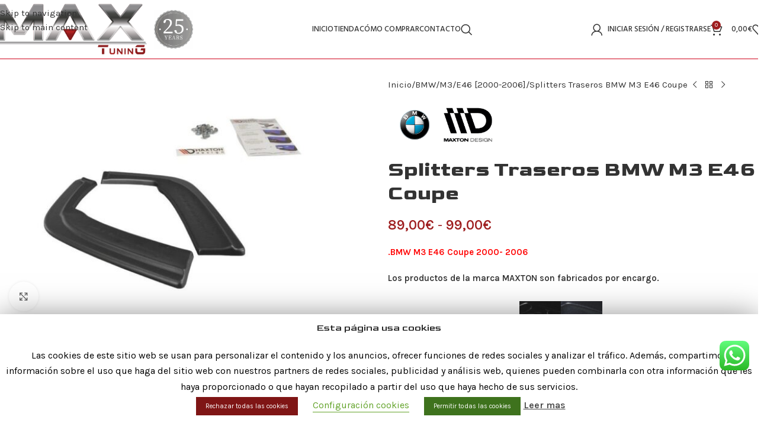

--- FILE ---
content_type: text/html; charset=UTF-8
request_url: https://www.maxtuningshop.com/bmw/bmw-m3/e46-2000-2006/splitters-traseros-bmw-m3-e46-coupe/
body_size: 42979
content:
<!DOCTYPE html>
<html lang="es">
<head>
	<meta charset="UTF-8">
	<link rel="profile" href="https://gmpg.org/xfn/11">
	<link rel="pingback" href="https://www.maxtuningshop.com/xmlrpc.php">

	<meta name='robots' content='index, follow, max-image-preview:large, max-snippet:-1, max-video-preview:-1' />

	<!-- This site is optimized with the Yoast SEO plugin v26.7 - https://yoast.com/wordpress/plugins/seo/ -->
	<title>Splitters Traseros BMW M3 E46 Coupe - Maxtuning Shop</title>
	<link rel="canonical" href="https://www.maxtuningshop.com/bmw/bmw-m3/e46-2000-2006/splitters-traseros-bmw-m3-e46-coupe/" />
	<meta property="og:locale" content="es_ES" />
	<meta property="og:type" content="article" />
	<meta property="og:title" content="Splitters Traseros BMW M3 E46 Coupe - Maxtuning Shop" />
	<meta property="og:description" content=".BMW M3 E46 Coupe 2000- 2006" />
	<meta property="og:url" content="https://www.maxtuningshop.com/bmw/bmw-m3/e46-2000-2006/splitters-traseros-bmw-m3-e46-coupe/" />
	<meta property="og:site_name" content="Maxtuning Shop" />
	<meta property="article:modified_time" content="2025-11-30T17:49:41+00:00" />
	<meta property="og:image" content="https://www.maxtuningshop.com/wp-content/uploads/2023/02/BM-3-46-M-C-RSD1.jpg" />
	<meta property="og:image:width" content="1000" />
	<meta property="og:image:height" content="667" />
	<meta property="og:image:type" content="image/jpeg" />
	<meta name="twitter:card" content="summary_large_image" />
	<meta name="twitter:label1" content="Tiempo de lectura" />
	<meta name="twitter:data1" content="1 minuto" />
	<!-- / Yoast SEO plugin. -->


<link rel='dns-prefetch' href='//www.googletagmanager.com' />
<link rel='dns-prefetch' href='//fonts.googleapis.com' />
<link rel="alternate" type="application/rss+xml" title="Maxtuning Shop &raquo; Feed" href="https://www.maxtuningshop.com/feed/" />
<link rel="alternate" type="application/rss+xml" title="Maxtuning Shop &raquo; Feed de los comentarios" href="https://www.maxtuningshop.com/comments/feed/" />
<link rel="alternate" title="oEmbed (JSON)" type="application/json+oembed" href="https://www.maxtuningshop.com/wp-json/oembed/1.0/embed?url=https%3A%2F%2Fwww.maxtuningshop.com%2Fbmw%2Fbmw-m3%2Fe46-2000-2006%2Fsplitters-traseros-bmw-m3-e46-coupe%2F" />
<link rel="alternate" title="oEmbed (XML)" type="text/xml+oembed" href="https://www.maxtuningshop.com/wp-json/oembed/1.0/embed?url=https%3A%2F%2Fwww.maxtuningshop.com%2Fbmw%2Fbmw-m3%2Fe46-2000-2006%2Fsplitters-traseros-bmw-m3-e46-coupe%2F&#038;format=xml" />
<style id='wp-img-auto-sizes-contain-inline-css' type='text/css'>
img:is([sizes=auto i],[sizes^="auto," i]){contain-intrinsic-size:3000px 1500px}
/*# sourceURL=wp-img-auto-sizes-contain-inline-css */
</style>
<link rel='stylesheet' id='ht_ctc_main_css-css' href='https://www.maxtuningshop.com/wp-content/plugins/click-to-chat-for-whatsapp/new/inc/assets/css/main.css?ver=4.36' type='text/css' media='all' />
<style id='wp-block-library-inline-css' type='text/css'>
:root{--wp-block-synced-color:#7a00df;--wp-block-synced-color--rgb:122,0,223;--wp-bound-block-color:var(--wp-block-synced-color);--wp-editor-canvas-background:#ddd;--wp-admin-theme-color:#007cba;--wp-admin-theme-color--rgb:0,124,186;--wp-admin-theme-color-darker-10:#006ba1;--wp-admin-theme-color-darker-10--rgb:0,107,160.5;--wp-admin-theme-color-darker-20:#005a87;--wp-admin-theme-color-darker-20--rgb:0,90,135;--wp-admin-border-width-focus:2px}@media (min-resolution:192dpi){:root{--wp-admin-border-width-focus:1.5px}}.wp-element-button{cursor:pointer}:root .has-very-light-gray-background-color{background-color:#eee}:root .has-very-dark-gray-background-color{background-color:#313131}:root .has-very-light-gray-color{color:#eee}:root .has-very-dark-gray-color{color:#313131}:root .has-vivid-green-cyan-to-vivid-cyan-blue-gradient-background{background:linear-gradient(135deg,#00d084,#0693e3)}:root .has-purple-crush-gradient-background{background:linear-gradient(135deg,#34e2e4,#4721fb 50%,#ab1dfe)}:root .has-hazy-dawn-gradient-background{background:linear-gradient(135deg,#faaca8,#dad0ec)}:root .has-subdued-olive-gradient-background{background:linear-gradient(135deg,#fafae1,#67a671)}:root .has-atomic-cream-gradient-background{background:linear-gradient(135deg,#fdd79a,#004a59)}:root .has-nightshade-gradient-background{background:linear-gradient(135deg,#330968,#31cdcf)}:root .has-midnight-gradient-background{background:linear-gradient(135deg,#020381,#2874fc)}:root{--wp--preset--font-size--normal:16px;--wp--preset--font-size--huge:42px}.has-regular-font-size{font-size:1em}.has-larger-font-size{font-size:2.625em}.has-normal-font-size{font-size:var(--wp--preset--font-size--normal)}.has-huge-font-size{font-size:var(--wp--preset--font-size--huge)}.has-text-align-center{text-align:center}.has-text-align-left{text-align:left}.has-text-align-right{text-align:right}.has-fit-text{white-space:nowrap!important}#end-resizable-editor-section{display:none}.aligncenter{clear:both}.items-justified-left{justify-content:flex-start}.items-justified-center{justify-content:center}.items-justified-right{justify-content:flex-end}.items-justified-space-between{justify-content:space-between}.screen-reader-text{border:0;clip-path:inset(50%);height:1px;margin:-1px;overflow:hidden;padding:0;position:absolute;width:1px;word-wrap:normal!important}.screen-reader-text:focus{background-color:#ddd;clip-path:none;color:#444;display:block;font-size:1em;height:auto;left:5px;line-height:normal;padding:15px 23px 14px;text-decoration:none;top:5px;width:auto;z-index:100000}html :where(.has-border-color){border-style:solid}html :where([style*=border-top-color]){border-top-style:solid}html :where([style*=border-right-color]){border-right-style:solid}html :where([style*=border-bottom-color]){border-bottom-style:solid}html :where([style*=border-left-color]){border-left-style:solid}html :where([style*=border-width]){border-style:solid}html :where([style*=border-top-width]){border-top-style:solid}html :where([style*=border-right-width]){border-right-style:solid}html :where([style*=border-bottom-width]){border-bottom-style:solid}html :where([style*=border-left-width]){border-left-style:solid}html :where(img[class*=wp-image-]){height:auto;max-width:100%}:where(figure){margin:0 0 1em}html :where(.is-position-sticky){--wp-admin--admin-bar--position-offset:var(--wp-admin--admin-bar--height,0px)}@media screen and (max-width:600px){html :where(.is-position-sticky){--wp-admin--admin-bar--position-offset:0px}}

/*# sourceURL=wp-block-library-inline-css */
</style><link rel='stylesheet' id='wc-blocks-style-css' href='https://www.maxtuningshop.com/wp-content/plugins/woocommerce/assets/client/blocks/wc-blocks.css?ver=wc-10.4.3' type='text/css' media='all' />
<style id='global-styles-inline-css' type='text/css'>
:root{--wp--preset--aspect-ratio--square: 1;--wp--preset--aspect-ratio--4-3: 4/3;--wp--preset--aspect-ratio--3-4: 3/4;--wp--preset--aspect-ratio--3-2: 3/2;--wp--preset--aspect-ratio--2-3: 2/3;--wp--preset--aspect-ratio--16-9: 16/9;--wp--preset--aspect-ratio--9-16: 9/16;--wp--preset--color--black: #000000;--wp--preset--color--cyan-bluish-gray: #abb8c3;--wp--preset--color--white: #ffffff;--wp--preset--color--pale-pink: #f78da7;--wp--preset--color--vivid-red: #cf2e2e;--wp--preset--color--luminous-vivid-orange: #ff6900;--wp--preset--color--luminous-vivid-amber: #fcb900;--wp--preset--color--light-green-cyan: #7bdcb5;--wp--preset--color--vivid-green-cyan: #00d084;--wp--preset--color--pale-cyan-blue: #8ed1fc;--wp--preset--color--vivid-cyan-blue: #0693e3;--wp--preset--color--vivid-purple: #9b51e0;--wp--preset--gradient--vivid-cyan-blue-to-vivid-purple: linear-gradient(135deg,rgb(6,147,227) 0%,rgb(155,81,224) 100%);--wp--preset--gradient--light-green-cyan-to-vivid-green-cyan: linear-gradient(135deg,rgb(122,220,180) 0%,rgb(0,208,130) 100%);--wp--preset--gradient--luminous-vivid-amber-to-luminous-vivid-orange: linear-gradient(135deg,rgb(252,185,0) 0%,rgb(255,105,0) 100%);--wp--preset--gradient--luminous-vivid-orange-to-vivid-red: linear-gradient(135deg,rgb(255,105,0) 0%,rgb(207,46,46) 100%);--wp--preset--gradient--very-light-gray-to-cyan-bluish-gray: linear-gradient(135deg,rgb(238,238,238) 0%,rgb(169,184,195) 100%);--wp--preset--gradient--cool-to-warm-spectrum: linear-gradient(135deg,rgb(74,234,220) 0%,rgb(151,120,209) 20%,rgb(207,42,186) 40%,rgb(238,44,130) 60%,rgb(251,105,98) 80%,rgb(254,248,76) 100%);--wp--preset--gradient--blush-light-purple: linear-gradient(135deg,rgb(255,206,236) 0%,rgb(152,150,240) 100%);--wp--preset--gradient--blush-bordeaux: linear-gradient(135deg,rgb(254,205,165) 0%,rgb(254,45,45) 50%,rgb(107,0,62) 100%);--wp--preset--gradient--luminous-dusk: linear-gradient(135deg,rgb(255,203,112) 0%,rgb(199,81,192) 50%,rgb(65,88,208) 100%);--wp--preset--gradient--pale-ocean: linear-gradient(135deg,rgb(255,245,203) 0%,rgb(182,227,212) 50%,rgb(51,167,181) 100%);--wp--preset--gradient--electric-grass: linear-gradient(135deg,rgb(202,248,128) 0%,rgb(113,206,126) 100%);--wp--preset--gradient--midnight: linear-gradient(135deg,rgb(2,3,129) 0%,rgb(40,116,252) 100%);--wp--preset--font-size--small: 13px;--wp--preset--font-size--medium: 20px;--wp--preset--font-size--large: 36px;--wp--preset--font-size--x-large: 42px;--wp--preset--spacing--20: 0.44rem;--wp--preset--spacing--30: 0.67rem;--wp--preset--spacing--40: 1rem;--wp--preset--spacing--50: 1.5rem;--wp--preset--spacing--60: 2.25rem;--wp--preset--spacing--70: 3.38rem;--wp--preset--spacing--80: 5.06rem;--wp--preset--shadow--natural: 6px 6px 9px rgba(0, 0, 0, 0.2);--wp--preset--shadow--deep: 12px 12px 50px rgba(0, 0, 0, 0.4);--wp--preset--shadow--sharp: 6px 6px 0px rgba(0, 0, 0, 0.2);--wp--preset--shadow--outlined: 6px 6px 0px -3px rgb(255, 255, 255), 6px 6px rgb(0, 0, 0);--wp--preset--shadow--crisp: 6px 6px 0px rgb(0, 0, 0);}:where(body) { margin: 0; }.wp-site-blocks > .alignleft { float: left; margin-right: 2em; }.wp-site-blocks > .alignright { float: right; margin-left: 2em; }.wp-site-blocks > .aligncenter { justify-content: center; margin-left: auto; margin-right: auto; }:where(.is-layout-flex){gap: 0.5em;}:where(.is-layout-grid){gap: 0.5em;}.is-layout-flow > .alignleft{float: left;margin-inline-start: 0;margin-inline-end: 2em;}.is-layout-flow > .alignright{float: right;margin-inline-start: 2em;margin-inline-end: 0;}.is-layout-flow > .aligncenter{margin-left: auto !important;margin-right: auto !important;}.is-layout-constrained > .alignleft{float: left;margin-inline-start: 0;margin-inline-end: 2em;}.is-layout-constrained > .alignright{float: right;margin-inline-start: 2em;margin-inline-end: 0;}.is-layout-constrained > .aligncenter{margin-left: auto !important;margin-right: auto !important;}.is-layout-constrained > :where(:not(.alignleft):not(.alignright):not(.alignfull)){margin-left: auto !important;margin-right: auto !important;}body .is-layout-flex{display: flex;}.is-layout-flex{flex-wrap: wrap;align-items: center;}.is-layout-flex > :is(*, div){margin: 0;}body .is-layout-grid{display: grid;}.is-layout-grid > :is(*, div){margin: 0;}body{padding-top: 0px;padding-right: 0px;padding-bottom: 0px;padding-left: 0px;}a:where(:not(.wp-element-button)){text-decoration: none;}:root :where(.wp-element-button, .wp-block-button__link){background-color: #32373c;border-width: 0;color: #fff;font-family: inherit;font-size: inherit;font-style: inherit;font-weight: inherit;letter-spacing: inherit;line-height: inherit;padding-top: calc(0.667em + 2px);padding-right: calc(1.333em + 2px);padding-bottom: calc(0.667em + 2px);padding-left: calc(1.333em + 2px);text-decoration: none;text-transform: inherit;}.has-black-color{color: var(--wp--preset--color--black) !important;}.has-cyan-bluish-gray-color{color: var(--wp--preset--color--cyan-bluish-gray) !important;}.has-white-color{color: var(--wp--preset--color--white) !important;}.has-pale-pink-color{color: var(--wp--preset--color--pale-pink) !important;}.has-vivid-red-color{color: var(--wp--preset--color--vivid-red) !important;}.has-luminous-vivid-orange-color{color: var(--wp--preset--color--luminous-vivid-orange) !important;}.has-luminous-vivid-amber-color{color: var(--wp--preset--color--luminous-vivid-amber) !important;}.has-light-green-cyan-color{color: var(--wp--preset--color--light-green-cyan) !important;}.has-vivid-green-cyan-color{color: var(--wp--preset--color--vivid-green-cyan) !important;}.has-pale-cyan-blue-color{color: var(--wp--preset--color--pale-cyan-blue) !important;}.has-vivid-cyan-blue-color{color: var(--wp--preset--color--vivid-cyan-blue) !important;}.has-vivid-purple-color{color: var(--wp--preset--color--vivid-purple) !important;}.has-black-background-color{background-color: var(--wp--preset--color--black) !important;}.has-cyan-bluish-gray-background-color{background-color: var(--wp--preset--color--cyan-bluish-gray) !important;}.has-white-background-color{background-color: var(--wp--preset--color--white) !important;}.has-pale-pink-background-color{background-color: var(--wp--preset--color--pale-pink) !important;}.has-vivid-red-background-color{background-color: var(--wp--preset--color--vivid-red) !important;}.has-luminous-vivid-orange-background-color{background-color: var(--wp--preset--color--luminous-vivid-orange) !important;}.has-luminous-vivid-amber-background-color{background-color: var(--wp--preset--color--luminous-vivid-amber) !important;}.has-light-green-cyan-background-color{background-color: var(--wp--preset--color--light-green-cyan) !important;}.has-vivid-green-cyan-background-color{background-color: var(--wp--preset--color--vivid-green-cyan) !important;}.has-pale-cyan-blue-background-color{background-color: var(--wp--preset--color--pale-cyan-blue) !important;}.has-vivid-cyan-blue-background-color{background-color: var(--wp--preset--color--vivid-cyan-blue) !important;}.has-vivid-purple-background-color{background-color: var(--wp--preset--color--vivid-purple) !important;}.has-black-border-color{border-color: var(--wp--preset--color--black) !important;}.has-cyan-bluish-gray-border-color{border-color: var(--wp--preset--color--cyan-bluish-gray) !important;}.has-white-border-color{border-color: var(--wp--preset--color--white) !important;}.has-pale-pink-border-color{border-color: var(--wp--preset--color--pale-pink) !important;}.has-vivid-red-border-color{border-color: var(--wp--preset--color--vivid-red) !important;}.has-luminous-vivid-orange-border-color{border-color: var(--wp--preset--color--luminous-vivid-orange) !important;}.has-luminous-vivid-amber-border-color{border-color: var(--wp--preset--color--luminous-vivid-amber) !important;}.has-light-green-cyan-border-color{border-color: var(--wp--preset--color--light-green-cyan) !important;}.has-vivid-green-cyan-border-color{border-color: var(--wp--preset--color--vivid-green-cyan) !important;}.has-pale-cyan-blue-border-color{border-color: var(--wp--preset--color--pale-cyan-blue) !important;}.has-vivid-cyan-blue-border-color{border-color: var(--wp--preset--color--vivid-cyan-blue) !important;}.has-vivid-purple-border-color{border-color: var(--wp--preset--color--vivid-purple) !important;}.has-vivid-cyan-blue-to-vivid-purple-gradient-background{background: var(--wp--preset--gradient--vivid-cyan-blue-to-vivid-purple) !important;}.has-light-green-cyan-to-vivid-green-cyan-gradient-background{background: var(--wp--preset--gradient--light-green-cyan-to-vivid-green-cyan) !important;}.has-luminous-vivid-amber-to-luminous-vivid-orange-gradient-background{background: var(--wp--preset--gradient--luminous-vivid-amber-to-luminous-vivid-orange) !important;}.has-luminous-vivid-orange-to-vivid-red-gradient-background{background: var(--wp--preset--gradient--luminous-vivid-orange-to-vivid-red) !important;}.has-very-light-gray-to-cyan-bluish-gray-gradient-background{background: var(--wp--preset--gradient--very-light-gray-to-cyan-bluish-gray) !important;}.has-cool-to-warm-spectrum-gradient-background{background: var(--wp--preset--gradient--cool-to-warm-spectrum) !important;}.has-blush-light-purple-gradient-background{background: var(--wp--preset--gradient--blush-light-purple) !important;}.has-blush-bordeaux-gradient-background{background: var(--wp--preset--gradient--blush-bordeaux) !important;}.has-luminous-dusk-gradient-background{background: var(--wp--preset--gradient--luminous-dusk) !important;}.has-pale-ocean-gradient-background{background: var(--wp--preset--gradient--pale-ocean) !important;}.has-electric-grass-gradient-background{background: var(--wp--preset--gradient--electric-grass) !important;}.has-midnight-gradient-background{background: var(--wp--preset--gradient--midnight) !important;}.has-small-font-size{font-size: var(--wp--preset--font-size--small) !important;}.has-medium-font-size{font-size: var(--wp--preset--font-size--medium) !important;}.has-large-font-size{font-size: var(--wp--preset--font-size--large) !important;}.has-x-large-font-size{font-size: var(--wp--preset--font-size--x-large) !important;}
/*# sourceURL=global-styles-inline-css */
</style>

<link rel='stylesheet' id='cookie-law-info-css' href='https://www.maxtuningshop.com/wp-content/plugins/cookies-nlocal/public/css/cookie-law-info-public.css?ver=1.8.7' type='text/css' media='all' />
<link rel='stylesheet' id='cookie-law-info-gdpr-css' href='https://www.maxtuningshop.com/wp-content/plugins/cookies-nlocal/public/css/cookie-law-info-gdpr.css?ver=1.8.7' type='text/css' media='all' />
<style id='woocommerce-inline-inline-css' type='text/css'>
.woocommerce form .form-row .required { visibility: visible; }
/*# sourceURL=woocommerce-inline-inline-css */
</style>
<link rel='stylesheet' id='gateway-css' href='https://www.maxtuningshop.com/wp-content/plugins/woocommerce-paypal-payments/modules/ppcp-button/assets/css/gateway.css?ver=3.3.2' type='text/css' media='all' />
<link rel='stylesheet' id='google_fonts-css' href='https://fonts.googleapis.com/css2?family=Goldman%3Awght%40400%3B700&#038;ver=6.9' type='text/css' media='all' />
<link rel='stylesheet' id='flexible-shipping-free-shipping-css' href='https://www.maxtuningshop.com/wp-content/plugins/flexible-shipping/assets/dist/css/free-shipping.css?ver=6.5.3.2' type='text/css' media='all' />
<link rel='stylesheet' id='cf7cf-style-css' href='https://www.maxtuningshop.com/wp-content/plugins/cf7-conditional-fields/style.css?ver=2.6.7' type='text/css' media='all' />
<link rel='stylesheet' id='wd-widget-price-filter-css' href='https://www.maxtuningshop.com/wp-content/themes/woodmart/css/parts/woo-widget-price-filter.min.css?ver=8.3.8' type='text/css' media='all' />
<link rel='stylesheet' id='wd-widget-woo-other-css' href='https://www.maxtuningshop.com/wp-content/themes/woodmart/css/parts/woo-widget-other.min.css?ver=8.3.8' type='text/css' media='all' />
<link rel='stylesheet' id='js_composer_front-css' href='https://www.maxtuningshop.com/wp-content/plugins/js_composer/assets/css/js_composer.min.css?ver=8.7.2' type='text/css' media='all' />
<link rel='stylesheet' id='wd-style-base-css' href='https://www.maxtuningshop.com/wp-content/themes/woodmart/css/parts/base.min.css?ver=8.3.8' type='text/css' media='all' />
<link rel='stylesheet' id='wd-helpers-wpb-elem-css' href='https://www.maxtuningshop.com/wp-content/themes/woodmart/css/parts/helpers-wpb-elem.min.css?ver=8.3.8' type='text/css' media='all' />
<link rel='stylesheet' id='wd-woo-paypal-payments-css' href='https://www.maxtuningshop.com/wp-content/themes/woodmart/css/parts/int-woo-paypal-payments.min.css?ver=8.3.8' type='text/css' media='all' />
<link rel='stylesheet' id='wd-wpbakery-base-css' href='https://www.maxtuningshop.com/wp-content/themes/woodmart/css/parts/int-wpb-base.min.css?ver=8.3.8' type='text/css' media='all' />
<link rel='stylesheet' id='wd-wpbakery-base-deprecated-css' href='https://www.maxtuningshop.com/wp-content/themes/woodmart/css/parts/int-wpb-base-deprecated.min.css?ver=8.3.8' type='text/css' media='all' />
<link rel='stylesheet' id='wd-notices-fixed-css' href='https://www.maxtuningshop.com/wp-content/themes/woodmart/css/parts/woo-opt-sticky-notices-old.min.css?ver=8.3.8' type='text/css' media='all' />
<link rel='stylesheet' id='wd-woocommerce-base-css' href='https://www.maxtuningshop.com/wp-content/themes/woodmart/css/parts/woocommerce-base.min.css?ver=8.3.8' type='text/css' media='all' />
<link rel='stylesheet' id='wd-mod-star-rating-css' href='https://www.maxtuningshop.com/wp-content/themes/woodmart/css/parts/mod-star-rating.min.css?ver=8.3.8' type='text/css' media='all' />
<link rel='stylesheet' id='wd-woocommerce-block-notices-css' href='https://www.maxtuningshop.com/wp-content/themes/woodmart/css/parts/woo-mod-block-notices.min.css?ver=8.3.8' type='text/css' media='all' />
<link rel='stylesheet' id='wd-woo-mod-quantity-css' href='https://www.maxtuningshop.com/wp-content/themes/woodmart/css/parts/woo-mod-quantity.min.css?ver=8.3.8' type='text/css' media='all' />
<link rel='stylesheet' id='wd-woo-single-prod-el-base-css' href='https://www.maxtuningshop.com/wp-content/themes/woodmart/css/parts/woo-single-prod-el-base.min.css?ver=8.3.8' type='text/css' media='all' />
<link rel='stylesheet' id='wd-woo-mod-stock-status-css' href='https://www.maxtuningshop.com/wp-content/themes/woodmart/css/parts/woo-mod-stock-status.min.css?ver=8.3.8' type='text/css' media='all' />
<link rel='stylesheet' id='wd-woo-opt-hide-larger-price-css' href='https://www.maxtuningshop.com/wp-content/themes/woodmart/css/parts/woo-opt-hide-larger-price.min.css?ver=8.3.8' type='text/css' media='all' />
<link rel='stylesheet' id='wd-woo-mod-shop-attributes-css' href='https://www.maxtuningshop.com/wp-content/themes/woodmart/css/parts/woo-mod-shop-attributes.min.css?ver=8.3.8' type='text/css' media='all' />
<link rel='stylesheet' id='wd-wp-blocks-css' href='https://www.maxtuningshop.com/wp-content/themes/woodmart/css/parts/wp-blocks.min.css?ver=8.3.8' type='text/css' media='all' />
<link rel='stylesheet' id='child-style-css' href='https://www.maxtuningshop.com/wp-content/themes/woodmart-child/style.css?ver=8.3.8' type='text/css' media='all' />
<link rel='stylesheet' id='wd-header-base-css' href='https://www.maxtuningshop.com/wp-content/themes/woodmart/css/parts/header-base.min.css?ver=8.3.8' type='text/css' media='all' />
<link rel='stylesheet' id='wd-mod-tools-css' href='https://www.maxtuningshop.com/wp-content/themes/woodmart/css/parts/mod-tools.min.css?ver=8.3.8' type='text/css' media='all' />
<link rel='stylesheet' id='wd-header-search-css' href='https://www.maxtuningshop.com/wp-content/themes/woodmart/css/parts/header-el-search.min.css?ver=8.3.8' type='text/css' media='all' />
<link rel='stylesheet' id='wd-woo-mod-login-form-css' href='https://www.maxtuningshop.com/wp-content/themes/woodmart/css/parts/woo-mod-login-form.min.css?ver=8.3.8' type='text/css' media='all' />
<link rel='stylesheet' id='wd-header-my-account-css' href='https://www.maxtuningshop.com/wp-content/themes/woodmart/css/parts/header-el-my-account.min.css?ver=8.3.8' type='text/css' media='all' />
<link rel='stylesheet' id='wd-header-cart-side-css' href='https://www.maxtuningshop.com/wp-content/themes/woodmart/css/parts/header-el-cart-side.min.css?ver=8.3.8' type='text/css' media='all' />
<link rel='stylesheet' id='wd-header-cart-css' href='https://www.maxtuningshop.com/wp-content/themes/woodmart/css/parts/header-el-cart.min.css?ver=8.3.8' type='text/css' media='all' />
<link rel='stylesheet' id='wd-widget-shopping-cart-css' href='https://www.maxtuningshop.com/wp-content/themes/woodmart/css/parts/woo-widget-shopping-cart.min.css?ver=8.3.8' type='text/css' media='all' />
<link rel='stylesheet' id='wd-widget-product-list-css' href='https://www.maxtuningshop.com/wp-content/themes/woodmart/css/parts/woo-widget-product-list.min.css?ver=8.3.8' type='text/css' media='all' />
<link rel='stylesheet' id='wd-header-elements-base-css' href='https://www.maxtuningshop.com/wp-content/themes/woodmart/css/parts/header-el-base.min.css?ver=8.3.8' type='text/css' media='all' />
<link rel='stylesheet' id='wd-header-mobile-nav-dropdown-css' href='https://www.maxtuningshop.com/wp-content/themes/woodmart/css/parts/header-el-mobile-nav-dropdown.min.css?ver=8.3.8' type='text/css' media='all' />
<link rel='stylesheet' id='wd-header-search-form-css' href='https://www.maxtuningshop.com/wp-content/themes/woodmart/css/parts/header-el-search-form.min.css?ver=8.3.8' type='text/css' media='all' />
<link rel='stylesheet' id='wd-wd-search-form-css' href='https://www.maxtuningshop.com/wp-content/themes/woodmart/css/parts/wd-search-form.min.css?ver=8.3.8' type='text/css' media='all' />
<link rel='stylesheet' id='wd-wd-search-results-css' href='https://www.maxtuningshop.com/wp-content/themes/woodmart/css/parts/wd-search-results.min.css?ver=8.3.8' type='text/css' media='all' />
<link rel='stylesheet' id='wd-wd-search-dropdown-css' href='https://www.maxtuningshop.com/wp-content/themes/woodmart/css/parts/wd-search-dropdown.min.css?ver=8.3.8' type='text/css' media='all' />
<link rel='stylesheet' id='wd-page-title-css' href='https://www.maxtuningshop.com/wp-content/themes/woodmart/css/parts/page-title.min.css?ver=8.3.8' type='text/css' media='all' />
<link rel='stylesheet' id='wd-woo-single-prod-predefined-css' href='https://www.maxtuningshop.com/wp-content/themes/woodmart/css/parts/woo-single-prod-predefined.min.css?ver=8.3.8' type='text/css' media='all' />
<link rel='stylesheet' id='wd-woo-single-prod-and-quick-view-predefined-css' href='https://www.maxtuningshop.com/wp-content/themes/woodmart/css/parts/woo-single-prod-and-quick-view-predefined.min.css?ver=8.3.8' type='text/css' media='all' />
<link rel='stylesheet' id='wd-woo-single-prod-el-tabs-predefined-css' href='https://www.maxtuningshop.com/wp-content/themes/woodmart/css/parts/woo-single-prod-el-tabs-predefined.min.css?ver=8.3.8' type='text/css' media='all' />
<link rel='stylesheet' id='wd-woo-single-prod-opt-base-css' href='https://www.maxtuningshop.com/wp-content/themes/woodmart/css/parts/woo-single-prod-opt-base.min.css?ver=8.3.8' type='text/css' media='all' />
<link rel='stylesheet' id='wd-woo-single-prod-el-gallery-css' href='https://www.maxtuningshop.com/wp-content/themes/woodmart/css/parts/woo-single-prod-el-gallery.min.css?ver=8.3.8' type='text/css' media='all' />
<link rel='stylesheet' id='wd-swiper-css' href='https://www.maxtuningshop.com/wp-content/themes/woodmart/css/parts/lib-swiper.min.css?ver=8.3.8' type='text/css' media='all' />
<link rel='stylesheet' id='wd-swiper-arrows-css' href='https://www.maxtuningshop.com/wp-content/themes/woodmart/css/parts/lib-swiper-arrows.min.css?ver=8.3.8' type='text/css' media='all' />
<link rel='stylesheet' id='wd-photoswipe-css' href='https://www.maxtuningshop.com/wp-content/themes/woodmart/css/parts/lib-photoswipe.min.css?ver=8.3.8' type='text/css' media='all' />
<link rel='stylesheet' id='wd-woo-single-prod-el-navigation-css' href='https://www.maxtuningshop.com/wp-content/themes/woodmart/css/parts/woo-single-prod-el-navigation.min.css?ver=8.3.8' type='text/css' media='all' />
<link rel='stylesheet' id='wd-woo-mod-variation-form-css' href='https://www.maxtuningshop.com/wp-content/themes/woodmart/css/parts/woo-mod-variation-form.min.css?ver=8.3.8' type='text/css' media='all' />
<link rel='stylesheet' id='wd-woo-mod-swatches-base-css' href='https://www.maxtuningshop.com/wp-content/themes/woodmart/css/parts/woo-mod-swatches-base.min.css?ver=8.3.8' type='text/css' media='all' />
<link rel='stylesheet' id='wd-woo-mod-variation-form-single-css' href='https://www.maxtuningshop.com/wp-content/themes/woodmart/css/parts/woo-mod-variation-form-single.min.css?ver=8.3.8' type='text/css' media='all' />
<link rel='stylesheet' id='wd-woo-mod-swatches-style-1-css' href='https://www.maxtuningshop.com/wp-content/themes/woodmart/css/parts/woo-mod-swatches-style-1.min.css?ver=8.3.8' type='text/css' media='all' />
<link rel='stylesheet' id='wd-woo-mod-swatches-dis-1-css' href='https://www.maxtuningshop.com/wp-content/themes/woodmart/css/parts/woo-mod-swatches-dis-style-1.min.css?ver=8.3.8' type='text/css' media='all' />
<link rel='stylesheet' id='wd-social-icons-css' href='https://www.maxtuningshop.com/wp-content/themes/woodmart/css/parts/el-social-icons.min.css?ver=8.3.8' type='text/css' media='all' />
<link rel='stylesheet' id='wd-tabs-css' href='https://www.maxtuningshop.com/wp-content/themes/woodmart/css/parts/el-tabs.min.css?ver=8.3.8' type='text/css' media='all' />
<link rel='stylesheet' id='wd-woo-single-prod-el-tabs-opt-layout-tabs-css' href='https://www.maxtuningshop.com/wp-content/themes/woodmart/css/parts/woo-single-prod-el-tabs-opt-layout-tabs.min.css?ver=8.3.8' type='text/css' media='all' />
<link rel='stylesheet' id='wd-accordion-css' href='https://www.maxtuningshop.com/wp-content/themes/woodmart/css/parts/el-accordion.min.css?ver=8.3.8' type='text/css' media='all' />
<link rel='stylesheet' id='wd-accordion-elem-wpb-css' href='https://www.maxtuningshop.com/wp-content/themes/woodmart/css/parts/el-accordion-wpb-elem.min.css?ver=8.3.8' type='text/css' media='all' />
<link rel='stylesheet' id='wd-section-title-css' href='https://www.maxtuningshop.com/wp-content/themes/woodmart/css/parts/el-section-title.min.css?ver=8.3.8' type='text/css' media='all' />
<link rel='stylesheet' id='wd-mod-highlighted-text-css' href='https://www.maxtuningshop.com/wp-content/themes/woodmart/css/parts/mod-highlighted-text.min.css?ver=8.3.8' type='text/css' media='all' />
<link rel='stylesheet' id='wd-info-box-css' href='https://www.maxtuningshop.com/wp-content/themes/woodmart/css/parts/el-info-box.min.css?ver=8.3.8' type='text/css' media='all' />
<link rel='stylesheet' id='wd-product-loop-css' href='https://www.maxtuningshop.com/wp-content/themes/woodmart/css/parts/woo-product-loop.min.css?ver=8.3.8' type='text/css' media='all' />
<link rel='stylesheet' id='wd-product-loop-quick-css' href='https://www.maxtuningshop.com/wp-content/themes/woodmart/css/parts/woo-product-loop-quick.min.css?ver=8.3.8' type='text/css' media='all' />
<link rel='stylesheet' id='wd-woo-mod-add-btn-replace-css' href='https://www.maxtuningshop.com/wp-content/themes/woodmart/css/parts/woo-mod-add-btn-replace.min.css?ver=8.3.8' type='text/css' media='all' />
<link rel='stylesheet' id='wd-mfp-popup-css' href='https://www.maxtuningshop.com/wp-content/themes/woodmart/css/parts/lib-magnific-popup.min.css?ver=8.3.8' type='text/css' media='all' />
<link rel='stylesheet' id='wd-mod-animations-transform-css' href='https://www.maxtuningshop.com/wp-content/themes/woodmart/css/parts/mod-animations-transform.min.css?ver=8.3.8' type='text/css' media='all' />
<link rel='stylesheet' id='wd-mod-transform-css' href='https://www.maxtuningshop.com/wp-content/themes/woodmart/css/parts/mod-transform.min.css?ver=8.3.8' type='text/css' media='all' />
<link rel='stylesheet' id='wd-swiper-pagin-css' href='https://www.maxtuningshop.com/wp-content/themes/woodmart/css/parts/lib-swiper-pagin.min.css?ver=8.3.8' type='text/css' media='all' />
<link rel='stylesheet' id='wd-footer-base-css' href='https://www.maxtuningshop.com/wp-content/themes/woodmart/css/parts/footer-base.min.css?ver=8.3.8' type='text/css' media='all' />
<link rel='stylesheet' id='wd-widget-nav-css' href='https://www.maxtuningshop.com/wp-content/themes/woodmart/css/parts/widget-nav.min.css?ver=8.3.8' type='text/css' media='all' />
<link rel='stylesheet' id='wd-scroll-top-css' href='https://www.maxtuningshop.com/wp-content/themes/woodmart/css/parts/opt-scrolltotop.min.css?ver=8.3.8' type='text/css' media='all' />
<link rel='stylesheet' id='wd-header-search-fullscreen-css' href='https://www.maxtuningshop.com/wp-content/themes/woodmart/css/parts/header-el-search-fullscreen-general.min.css?ver=8.3.8' type='text/css' media='all' />
<link rel='stylesheet' id='wd-header-search-fullscreen-1-css' href='https://www.maxtuningshop.com/wp-content/themes/woodmart/css/parts/header-el-search-fullscreen-1.min.css?ver=8.3.8' type='text/css' media='all' />
<link rel='stylesheet' id='wd-header-my-account-sidebar-css' href='https://www.maxtuningshop.com/wp-content/themes/woodmart/css/parts/header-el-my-account-sidebar.min.css?ver=8.3.8' type='text/css' media='all' />
<link rel='stylesheet' id='xts-google-fonts-css' href='https://fonts.googleapis.com/css?family=Karla%3A400%2C600%7CPoppins%3A400%2C600%2C300%7CHind%3A400%2C600%2C500%7CLato%3A400%2C700&#038;ver=8.3.8' type='text/css' media='all' />
<script type="text/javascript" src="https://www.maxtuningshop.com/wp-includes/js/jquery/jquery.min.js?ver=3.7.1" id="jquery-core-js"></script>
<script type="text/javascript" id="cookie-law-info-js-extra">
/* <![CDATA[ */
var Cli_Data = {"nn_cookie_ids":["et-saved-post-241-fb","__utma","__utmb","__utmc","__utmt"],"cookielist":[]};
var log_object = {"ajax_url":"https://www.maxtuningshop.com/wp-admin/admin-ajax.php"};
//# sourceURL=cookie-law-info-js-extra
/* ]]> */
</script>
<script type="text/javascript" src="https://www.maxtuningshop.com/wp-content/plugins/cookies-nlocal/public/js/cookie-law-info-public.js?ver=1.8.7" id="cookie-law-info-js"></script>
<script type="text/javascript" src="https://www.maxtuningshop.com/wp-content/plugins/woocommerce/assets/js/jquery-blockui/jquery.blockUI.min.js?ver=2.7.0-wc.10.4.3" id="wc-jquery-blockui-js" data-wp-strategy="defer"></script>
<script type="text/javascript" id="wc-add-to-cart-js-extra">
/* <![CDATA[ */
var wc_add_to_cart_params = {"ajax_url":"/wp-admin/admin-ajax.php","wc_ajax_url":"/?wc-ajax=%%endpoint%%","i18n_view_cart":"Ver carrito","cart_url":"https://www.maxtuningshop.com/carrito/","is_cart":"","cart_redirect_after_add":"no"};
//# sourceURL=wc-add-to-cart-js-extra
/* ]]> */
</script>
<script type="text/javascript" src="https://www.maxtuningshop.com/wp-content/plugins/woocommerce/assets/js/frontend/add-to-cart.min.js?ver=10.4.3" id="wc-add-to-cart-js" data-wp-strategy="defer"></script>
<script type="text/javascript" src="https://www.maxtuningshop.com/wp-content/plugins/woocommerce/assets/js/zoom/jquery.zoom.min.js?ver=1.7.21-wc.10.4.3" id="wc-zoom-js" defer="defer" data-wp-strategy="defer"></script>
<script type="text/javascript" id="wc-single-product-js-extra">
/* <![CDATA[ */
var wc_single_product_params = {"i18n_required_rating_text":"Por favor elige una puntuaci\u00f3n","i18n_rating_options":["1 de 5 estrellas","2 de 5 estrellas","3 de 5 estrellas","4 de 5 estrellas","5 de 5 estrellas"],"i18n_product_gallery_trigger_text":"Ver galer\u00eda de im\u00e1genes a pantalla completa","review_rating_required":"yes","flexslider":{"rtl":false,"animation":"slide","smoothHeight":true,"directionNav":false,"controlNav":"thumbnails","slideshow":false,"animationSpeed":500,"animationLoop":false,"allowOneSlide":false},"zoom_enabled":"","zoom_options":[],"photoswipe_enabled":"","photoswipe_options":{"shareEl":false,"closeOnScroll":false,"history":false,"hideAnimationDuration":0,"showAnimationDuration":0},"flexslider_enabled":""};
//# sourceURL=wc-single-product-js-extra
/* ]]> */
</script>
<script type="text/javascript" src="https://www.maxtuningshop.com/wp-content/plugins/woocommerce/assets/js/frontend/single-product.min.js?ver=10.4.3" id="wc-single-product-js" defer="defer" data-wp-strategy="defer"></script>
<script type="text/javascript" src="https://www.maxtuningshop.com/wp-content/plugins/woocommerce/assets/js/js-cookie/js.cookie.min.js?ver=2.1.4-wc.10.4.3" id="wc-js-cookie-js" defer="defer" data-wp-strategy="defer"></script>
<script type="text/javascript" id="woocommerce-js-extra">
/* <![CDATA[ */
var woocommerce_params = {"ajax_url":"/wp-admin/admin-ajax.php","wc_ajax_url":"/?wc-ajax=%%endpoint%%","i18n_password_show":"Mostrar contrase\u00f1a","i18n_password_hide":"Ocultar contrase\u00f1a"};
//# sourceURL=woocommerce-js-extra
/* ]]> */
</script>
<script type="text/javascript" src="https://www.maxtuningshop.com/wp-content/plugins/woocommerce/assets/js/frontend/woocommerce.min.js?ver=10.4.3" id="woocommerce-js" defer="defer" data-wp-strategy="defer"></script>
<script type="text/javascript" src="https://www.maxtuningshop.com/wp-content/plugins/js_composer/assets/js/vendors/woocommerce-add-to-cart.js?ver=8.7.2" id="vc_woocommerce-add-to-cart-js-js"></script>

<!-- Fragmento de código de la etiqueta de Google (gtag.js) añadida por Site Kit -->
<!-- Fragmento de código de Google Analytics añadido por Site Kit -->
<script type="text/javascript" src="https://www.googletagmanager.com/gtag/js?id=G-FBLBDEYFJV" id="google_gtagjs-js" async></script>
<script type="text/javascript" id="google_gtagjs-js-after">
/* <![CDATA[ */
window.dataLayer = window.dataLayer || [];function gtag(){dataLayer.push(arguments);}
gtag("set","linker",{"domains":["www.maxtuningshop.com"]});
gtag("js", new Date());
gtag("set", "developer_id.dZTNiMT", true);
gtag("config", "G-FBLBDEYFJV");
//# sourceURL=google_gtagjs-js-after
/* ]]> */
</script>
<script type="text/javascript" src="https://www.maxtuningshop.com/wp-content/themes/woodmart/js/libs/device.min.js?ver=8.3.8" id="wd-device-library-js"></script>
<script type="text/javascript" src="https://www.maxtuningshop.com/wp-content/themes/woodmart/js/scripts/global/scrollBar.min.js?ver=8.3.8" id="wd-scrollbar-js"></script>
<script></script><link rel="https://api.w.org/" href="https://www.maxtuningshop.com/wp-json/" /><link rel="alternate" title="JSON" type="application/json" href="https://www.maxtuningshop.com/wp-json/wp/v2/product/56238" /><link rel="EditURI" type="application/rsd+xml" title="RSD" href="https://www.maxtuningshop.com/xmlrpc.php?rsd" />
<meta name="generator" content="WordPress 6.9" />
<meta name="generator" content="WooCommerce 10.4.3" />
<link rel='shortlink' href='https://www.maxtuningshop.com/?p=56238' />
<meta name="generator" content="Site Kit by Google 1.170.0" /><meta name="generator" content="performance-lab 4.0.1; plugins: ">
<!-- This site is powered by WooCommerce Redsys Gateway Light v.3.0.6 - https://es.wordpress.org/plugins/woo-redsys-gateway-light/ -->					<meta name="viewport" content="width=device-width, initial-scale=1.0, maximum-scale=1.0, user-scalable=no">
											<link rel="preload" as="font" href="https://www.maxtuningshop.com/wp-content/themes/woodmart/fonts/woodmart-font-1-400.woff2?v=8.3.8" type="font/woff2" crossorigin>
						<noscript><style>.woocommerce-product-gallery{ opacity: 1 !important; }</style></noscript>
	<meta name="generator" content="Powered by WPBakery Page Builder - drag and drop page builder for WordPress."/>
<link rel="icon" href="https://www.maxtuningshop.com/wp-content/uploads/2020/12/cropped-icono-32x32.png" sizes="32x32" />
<link rel="icon" href="https://www.maxtuningshop.com/wp-content/uploads/2020/12/cropped-icono-192x192.png" sizes="192x192" />
<link rel="apple-touch-icon" href="https://www.maxtuningshop.com/wp-content/uploads/2020/12/cropped-icono-180x180.png" />
<meta name="msapplication-TileImage" content="https://www.maxtuningshop.com/wp-content/uploads/2020/12/cropped-icono-270x270.png" />
<style>
		
		</style><noscript><style> .wpb_animate_when_almost_visible { opacity: 1; }</style></noscript>			<style id="wd-style-header_386875-css" data-type="wd-style-header_386875">
				:root{
	--wd-top-bar-h: 40px;
	--wd-top-bar-sm-h: .00001px;
	--wd-top-bar-sticky-h: .00001px;
	--wd-top-bar-brd-w: .00001px;

	--wd-header-general-h: 100px;
	--wd-header-general-sm-h: 99px;
	--wd-header-general-sticky-h: 60px;
	--wd-header-general-brd-w: 1px;

	--wd-header-bottom-h: 31px;
	--wd-header-bottom-sm-h: 45px;
	--wd-header-bottom-sticky-h: .00001px;
	--wd-header-bottom-brd-w: .00001px;

	--wd-header-clone-h: .00001px;

	--wd-header-brd-w: calc(var(--wd-top-bar-brd-w) + var(--wd-header-general-brd-w) + var(--wd-header-bottom-brd-w));
	--wd-header-h: calc(var(--wd-top-bar-h) + var(--wd-header-general-h) + var(--wd-header-bottom-h) + var(--wd-header-brd-w));
	--wd-header-sticky-h: calc(var(--wd-top-bar-sticky-h) + var(--wd-header-general-sticky-h) + var(--wd-header-bottom-sticky-h) + var(--wd-header-clone-h) + var(--wd-header-brd-w));
	--wd-header-sm-h: calc(var(--wd-top-bar-sm-h) + var(--wd-header-general-sm-h) + var(--wd-header-bottom-sm-h) + var(--wd-header-brd-w));
}

.whb-top-bar .wd-dropdown {
	margin-top: -1px;
}

.whb-top-bar .wd-dropdown:after {
	height: 10px;
}


.whb-sticked .whb-general-header .wd-dropdown:not(.sub-sub-menu) {
	margin-top: 9px;
}

.whb-sticked .whb-general-header .wd-dropdown:not(.sub-sub-menu):after {
	height: 20px;
}


:root:has(.whb-general-header.whb-border-boxed) {
	--wd-header-general-brd-w: .00001px;
}

@media (max-width: 1024px) {
:root:has(.whb-general-header.whb-hidden-mobile) {
	--wd-header-general-brd-w: .00001px;
}
}


.whb-header-bottom .wd-dropdown {
	margin-top: -5.5px;
}

.whb-header-bottom .wd-dropdown:after {
	height: 5.5px;
}



		
.whb-top-bar {
	background-color: rgba(255, 255, 255, 1);
}

.whb-5yn4p2dpwklzf6w5qknb form.searchform {
	--wd-form-height: 46px;
}.whb-general-header-inner { border-color: rgba(208, 2, 27, 1);border-bottom-width: 1px;border-bottom-style: solid; }
.whb-general-header {
	background-color: rgba(255, 255, 255, 1);
}

.whb-jdqktbjrvv94cwflijaj form.searchform {
	--wd-form-height: 42px;
}
.whb-header-bottom {
	border-bottom-width: 0px;border-bottom-style: solid;
}
			</style>
						<style id="wd-style-theme_settings_default-css" data-type="wd-style-theme_settings_default">
				@font-face {
	font-weight: normal;
	font-style: normal;
	font-family: "woodmart-font";
	src: url("//www.maxtuningshop.com/wp-content/themes/woodmart/fonts/woodmart-font-1-400.woff2?v=8.3.8") format("woff2");
}

@font-face {
	font-family: "star";
	font-weight: 400;
	font-style: normal;
	src: url("//www.maxtuningshop.com/wp-content/plugins/woocommerce/assets/fonts/star.eot?#iefix") format("embedded-opentype"), url("//www.maxtuningshop.com/wp-content/plugins/woocommerce/assets/fonts/star.woff") format("woff"), url("//www.maxtuningshop.com/wp-content/plugins/woocommerce/assets/fonts/star.ttf") format("truetype"), url("//www.maxtuningshop.com/wp-content/plugins/woocommerce/assets/fonts/star.svg#star") format("svg");
}

@font-face {
	font-family: "WooCommerce";
	font-weight: 400;
	font-style: normal;
	src: url("//www.maxtuningshop.com/wp-content/plugins/woocommerce/assets/fonts/WooCommerce.eot?#iefix") format("embedded-opentype"), url("//www.maxtuningshop.com/wp-content/plugins/woocommerce/assets/fonts/WooCommerce.woff") format("woff"), url("//www.maxtuningshop.com/wp-content/plugins/woocommerce/assets/fonts/WooCommerce.ttf") format("truetype"), url("//www.maxtuningshop.com/wp-content/plugins/woocommerce/assets/fonts/WooCommerce.svg#WooCommerce") format("svg");
}

:root {
	--wd-text-font: "Karla", Arial, Helvetica, sans-serif;
	--wd-text-font-weight: 400;
	--wd-text-color: #333333;
	--wd-text-font-size: 15px;
	--wd-title-font: "Poppins", Arial, Helvetica, sans-serif;
	--wd-title-font-weight: 300;
	--wd-title-color: #242424;
	--wd-entities-title-font: "Hind", Arial, Helvetica, sans-serif;
	--wd-entities-title-font-weight: 600;
	--wd-entities-title-color: #333333;
	--wd-entities-title-color-hover: rgb(51 51 51 / 65%);
	--wd-alternative-font: "Lato", Arial, Helvetica, sans-serif;
	--wd-widget-title-font: "Hind", Arial, Helvetica, sans-serif;
	--wd-widget-title-font-weight: 600;
	--wd-widget-title-transform: uppercase;
	--wd-widget-title-color: #333;
	--wd-widget-title-font-size: 16px;
	--wd-header-el-font: "Hind", Arial, Helvetica, sans-serif;
	--wd-header-el-font-weight: 500;
	--wd-header-el-transform: uppercase;
	--wd-header-el-font-size: 13px;
	--wd-otl-style: dotted;
	--wd-otl-width: 2px;
	--wd-primary-color: #9e1e1f;
	--wd-alternative-color: #d1101d;
	--btn-default-bgcolor: #d1101d;
	--btn-default-bgcolor-hover: #9e1e1f;
	--btn-accented-bgcolor: #d1101d;
	--btn-accented-bgcolor-hover: #9e1e1f;
	--wd-form-brd-width: 2px;
	--notices-success-bg: #459647;
	--notices-success-color: #fff;
	--notices-warning-bg: #E0B252;
	--notices-warning-color: #fff;
	--wd-link-color: #333333;
	--wd-link-color-hover: #242424;
}
.wd-age-verify-wrap {
	--wd-popup-width: 500px;
}
.wd-popup.wd-promo-popup {
	background-color: rgb(0,0,0);
	background-image: none;
	background-size: contain;
}
.wd-promo-popup-wrap {
	--wd-popup-width: 800px;
}
:is(.woodmart-woocommerce-layered-nav, .wd-product-category-filter) .wd-scroll-content {
	max-height: 280px;
}
.wd-page-title .wd-page-title-bg img {
	object-position: center center;
}
.wd-footer {
	background-image: url(https://www.maxtuningshop.com/wp-content/uploads/2022/09/maxtuning-footer-bg.webp);
	background-size: cover;
}
.mfp-wrap.wd-popup-quick-view-wrap {
	--wd-popup-width: 920px;
}
:root{
--wd-container-w: 1500px;
--wd-form-brd-radius: 5px;
--btn-default-color: #fff;
--btn-default-color-hover: #fff;
--btn-accented-color: #fff;
--btn-accented-color-hover: #fff;
--btn-default-brd-radius: 5px;
--btn-default-box-shadow: none;
--btn-default-box-shadow-hover: none;
--btn-accented-brd-radius: 5px;
--btn-accented-box-shadow: none;
--btn-accented-box-shadow-hover: none;
--wd-brd-radius: 0px;
}

@media (min-width: 1500px) {
[data-vc-full-width]:not([data-vc-stretch-content]),
:is(.vc_section, .vc_row).wd-section-stretch {
padding-left: calc((100vw - 1500px - var(--wd-sticky-nav-w) - var(--wd-scroll-w)) / 2);
padding-right: calc((100vw - 1500px - var(--wd-sticky-nav-w) - var(--wd-scroll-w)) / 2);
}
}


.wd-page-title {
background-color: #0a0a0a;
}

h1,h2,h3,h4,h5 {
   font-family: 'Goldman', cursive !important;
}
h1 {
   font-size:30px
}
h2 {
   font-size:30px !important;
}
/***MARCAS HOME***/
.brands-widget .brand-item img {
    max-height: 100px !important;
}
.brands-hover-simple .brand-item img {
    -webkit-filter: none !important;
    filter: none !important;
}
/***FORMULARIO HOME***/
#form-info label {
    color:#fff;
}
#form-info input, #form-info select, #form-info textarea {
    border:1px solid #fff;
}
#form-info input[type="submit"]{
    background-color:#d1101d !important;
	  color:#fff !important;
	  border:1px solid #d1101d !important;
}
/***OPINIONES HOME***/
.testimon-style-boxed .testimonial-inner {
    border-radius: 10px;
}
.vc_section.vc_custom_1610367874377.vc_section-has-fill.vc_section-o-content-middle.vc_section-flex {
   border-top: 1px solid #f2f2f2;
}
/**PUNTOS COCHE**/
.vc_tta-tabs-container ul li a {
    border: none;
    background-color: #fff !important;
    opacity: 1;
    margin-bottom: 5px !important;
    border-radius: 5px !important;
}
.wpb-js-composer .vc_tta.vc_general.vc_tta-style-classic.vc_tta-tabs .vc_tta-tab .vc_tta-title-text::afte {
    background-color:#fff !important;
}

.wpb_single_image img {
    display:block;
    margin:0 auto;
    max-width:100%;
    -webkit-animation:scale 20s infinite;
    animation:scale 20s infinite;
}
.hotspot-dropdown-right {
    top: -180px;
}
.hotspot-dropdown-left {
  top: -220px !important;
}
.slider-hotspot .wd-slide-bg.wd-fill {
  background: transparent !important;
}
.slider-hotspot .vc_tta-container {
  width: 1400px;
	max-width:1400px !important;
  margin: 0 auto !important;
	position: relative;
}
.slider-hotspot .wd-slide-container {
  padding-top:0px !important;
}
/**METODOS DE PAGO**/
.icono-pago .st0 {
    fill: #fff;
}
.box-buy {
    border:1px solid #ccc;
}
/**IMAGENES ATRIBUTOS**/
.woodmart-swatch.swatch-with-bg {
    border-radius: 5px;
}
/**TIENDA**/
.page-title.color-scheme-light .entry-title {
    text-shadow: 0px 1px 2px #000;
}
	.filters-inner-area.align-items-start.row {
    clear: both;
}
.title-design-centered .wd-nav-product-cat {
    max-width: 60% !important;
    margin: 0 auto !important;
}
.page-title .wd-nav {
	--nav-gap: 0 !important;
  display: inline-flex;
  flex-wrap: wrap;
  text-align: left;
	gap: 0 !important;
}
.wd-nav-product-cat > li {
    display: inline-block;
    vertical-align: middle;
    border: 1px solid #fff !important;
    background: #000 !important;
    font-size: 20px !important;
    margin: 5px !important;
}
.wd-nav-product-cat > li > a {
  font-size: 14px;
  padding: 15px;
	width: auto;
}
/*.woodmart-shop-tools {
    width: 100%;
}*/
.title-shop > .container {
	display: inline !important;
}
.wd-shop-tools {
	display: inherit !important;
}
/**FICHA PRODUCTO**/
.product-image-summary .woodmart-price-outside .woocommerce-variation {
    margin-left: 174px;
    font-weight: bold;
}
.product-image-summary .variations {
    margin-bottom: 3px;
}
.woocommerce-variation-add-to-cart  {
    margin-top: 80px !important;
}
.woodmart-tab-wrapper {
    max-width: 800px !important;
    margin: 0 auto;
}
.product-tabs-wrapper .vc_col-sm-6 {
    width: 100%;
}
/**FOOTER**/
.main-footer .color-scheme-light .widget {
    border-color: transparent;
}
/**WHATSAPP**/
#ht-ctc-chat {
  top: 80%;
}
/**DISPONIBLE PARA RESERVAR**/
.stock.available-on-backorder.wd-style-default {
  display: none;
}
/***COLOR SKU***/
.product-grid-item .wd-product-sku {
    color: #333 !important;
}
/***BANNER PROMO***/
.mfp-with-anim.wd-popup.wd-promo-popup .wpb_content_element {
  margin: 0px !important;
}@media (min-width: 1025px) {
	.main-page-wrapper {
    padding-top: 0px;
}
}

@media (min-width: 768px) and (max-width: 1024px) {
	.filters-area.always-open {
  display: none !important;
}
}

@media (min-width: 577px) and (max-width: 767px) {
	.filters-area.always-open {
  display: none !important;
}
/***COOKIES***/
#cookie-law-info-bar span {
  vertical-align: middle;
  display: inline-grid;
}
}

@media (max-width: 576px) {
	.home .slider-hotspot {
   display: none !important;
}
.filters-area.always-open {
  display: none !important;
}
/***COOKIES***/
#cookie-law-info-bar span {
  vertical-align: middle;
  display: inline-grid;
}
}

			</style>
			
			<script type="application/ld+json">
			{
				"@context": "http://schema.org",
				"@type": "Product",
				"name": "Splitters Traseros BMW M3 E46 Coupe",
				"offers": {
					"url": "https://www.maxtuningshop.com/bmw/bmw-m3/e46-2000-2006/splitters-traseros-bmw-m3-e46-coupe/",
					"priceCurrency": "USD",
					"price": "89"
					// Puedes añadir más campos si es necesario
				}
			}
		</script>
	
</head>

<body class="wp-singular product-template-default single single-product postid-56238 wp-theme-woodmart wp-child-theme-woodmart-child theme-woodmart woocommerce woocommerce-page woocommerce-no-js wrapper-custom  categories-accordion-on woodmart-ajax-shop-on notifications-sticky hide-larger-price dropdowns-color-light wpb-js-composer js-comp-ver-8.7.2 vc_responsive">
			<script type="text/javascript" id="wd-flicker-fix">// Flicker fix.</script>		<div class="wd-skip-links">
								<a href="#menu-menu-principal" class="wd-skip-navigation btn">
						Skip to navigation					</a>
								<a href="#main-content" class="wd-skip-content btn">
				Skip to main content			</a>
		</div>
			
	
	<div class="wd-page-wrapper website-wrapper">
									<header class="whb-header whb-header_386875 whb-sticky-shadow whb-scroll-stick whb-sticky-real">
					<div class="whb-main-header">
	
<div class="whb-row whb-general-header whb-sticky-row whb-with-bg whb-border-boxed whb-color-dark whb-flex-equal-sides">
	<div class="container">
		<div class="whb-flex-row whb-general-header-inner">
			<div class="whb-column whb-col-left whb-column8 whb-visible-lg">
	<div class="site-logo whb-gs8bcnxektjsro21n657 wd-switch-logo">
	<a href="https://www.maxtuningshop.com/" class="wd-logo wd-main-logo" rel="home" aria-label="Site logo">
		<img width="700" height="242" src="https://www.maxtuningshop.com/wp-content/uploads/2020/12/logo-maxtuning.png" alt="Maxtuning Shop" style="max-width: 300px;" loading="lazy" />	</a>
					<a href="https://www.maxtuningshop.com/" class="wd-logo wd-sticky-logo" rel="home">
			<img width="300" height="104" src="https://www.maxtuningshop.com/wp-content/uploads/2022/09/logo-maxtuning.webp" alt="Maxtuning Shop" style="max-width: 185px;" />		</a>
	</div>

<div class="whb-space-element whb-kzxzll5tpt0ane90ds7k " style="width:10px;"></div>
<div class="site-logo whb-4wm0ehpak8ynlwn0kthx">
	<a href="https://www.maxtuningshop.com/" class="wd-logo wd-main-logo" rel="home" aria-label="Site logo">
		<img width="1893" height="1883" src="https://www.maxtuningshop.com/wp-content/uploads/2025/09/iStock-2179486324-Convertido-1.png" class="attachment-full size-full" alt="" style="max-width:66px;" decoding="async" srcset="https://www.maxtuningshop.com/wp-content/uploads/2025/09/iStock-2179486324-Convertido-1.png 1893w, https://www.maxtuningshop.com/wp-content/uploads/2025/09/iStock-2179486324-Convertido-1-300x298.png 300w, https://www.maxtuningshop.com/wp-content/uploads/2025/09/iStock-2179486324-Convertido-1-1024x1019.png 1024w, https://www.maxtuningshop.com/wp-content/uploads/2025/09/iStock-2179486324-Convertido-1-150x149.png 150w, https://www.maxtuningshop.com/wp-content/uploads/2025/09/iStock-2179486324-Convertido-1-768x764.png 768w, https://www.maxtuningshop.com/wp-content/uploads/2025/09/iStock-2179486324-Convertido-1-1536x1528.png 1536w, https://www.maxtuningshop.com/wp-content/uploads/2025/09/iStock-2179486324-Convertido-1-600x597.png 600w" sizes="(max-width: 1893px) 100vw, 1893px" />	</a>
	</div>
</div>
<div class="whb-column whb-col-center whb-column9 whb-visible-lg">
	<nav class="wd-header-nav wd-header-main-nav text-center wd-design-1 whb-p2ohnqzt7vyqtiguoc50" role="navigation" aria-label="Navegación principal">
	<ul id="menu-menu-principal" class="menu wd-nav wd-nav-header wd-nav-main wd-style-default wd-gap-s"><li id="menu-item-16251" class="menu-item menu-item-type-post_type menu-item-object-page menu-item-home menu-item-16251 item-level-0 menu-simple-dropdown wd-event-hover" ><a href="https://www.maxtuningshop.com/" class="woodmart-nav-link"><span class="nav-link-text">Inicio</span></a></li>
<li id="menu-item-16250" class="menu-item menu-item-type-post_type menu-item-object-page current_page_parent menu-item-16250 item-level-0 menu-simple-dropdown wd-event-hover" ><a href="https://www.maxtuningshop.com/tienda/" class="woodmart-nav-link"><span class="nav-link-text">Tienda</span></a></li>
<li id="menu-item-16450" class="menu-item menu-item-type-post_type menu-item-object-page menu-item-16450 item-level-0 menu-simple-dropdown wd-event-hover" ><a href="https://www.maxtuningshop.com/como-comprar/" class="woodmart-nav-link"><span class="nav-link-text">Cómo comprar</span></a></li>
<li id="menu-item-16260" class="menu-item menu-item-type-post_type menu-item-object-page menu-item-16260 item-level-0 menu-simple-dropdown wd-event-hover" ><a href="https://www.maxtuningshop.com/contacto/" class="woodmart-nav-link"><span class="nav-link-text">Contacto</span></a></li>
</ul></nav>
<div class="wd-header-search wd-tools-element wd-design-1 wd-style-icon wd-display-full-screen whb-5yn4p2dpwklzf6w5qknb" title="Buscar">
	<a href="#" rel="nofollow" aria-label="Buscar">
		
			<span class="wd-tools-icon">
							</span>

			<span class="wd-tools-text">
				Buscar			</span>

			</a>

	</div>
</div>
<div class="whb-column whb-col-right whb-column10 whb-visible-lg">
	<div class="wd-header-my-account wd-tools-element wd-event-hover wd-with-username wd-design-1 wd-account-style-icon login-side-opener whb-vssfpylqqax9pvkfnxoz">
			<a href="https://www.maxtuningshop.com/mi-cuenta/" title="Mi cuenta">
			
				<span class="wd-tools-icon">
									</span>
				<span class="wd-tools-text">
				Iniciar sesión / Registrarse			</span>

					</a>

			</div>

<div class="wd-header-cart wd-tools-element wd-design-2 cart-widget-opener whb-nedhm962r512y1xz9j06">
	<a href="https://www.maxtuningshop.com/carrito/" title="Carrito de compras">
		
			<span class="wd-tools-icon">
															<span class="wd-cart-number wd-tools-count">0 <span>artículos</span></span>
									</span>
			<span class="wd-tools-text">
				
										<span class="wd-cart-subtotal"><span class="woocommerce-Price-amount amount"><bdi>0,00<span class="woocommerce-Price-currencySymbol">&euro;</span></bdi></span></span>
					</span>

			</a>
	</div>

<div class="wd-header-wishlist wd-tools-element wd-style-icon wd-design-2 whb-a22wdkiy3r40yw2paskq" title="Mi Lista de Deseos">
	<a href="https://www.maxtuningshop.com/wishlist/" title="Wishlist products">
		
			<span class="wd-tools-icon">
				
							</span>

			<span class="wd-tools-text">
				Lista de deseos			</span>

			</a>
</div>
</div>
<div class="whb-column whb-mobile-left whb-column_mobile2 whb-hidden-lg">
	<div class="wd-tools-element wd-header-mobile-nav wd-style-icon wd-design-1 whb-g1k0m1tib7raxrwkm1t3">
	<a href="#" rel="nofollow" aria-label="Abrir menú móvil">
		
		<span class="wd-tools-icon">
					</span>

		<span class="wd-tools-text">Menú</span>

			</a>
</div></div>
<div class="whb-column whb-mobile-center whb-column_mobile3 whb-hidden-lg">
	<div class="site-logo whb-lt7vdqgaccmapftzurvt wd-switch-logo">
	<a href="https://www.maxtuningshop.com/" class="wd-logo wd-main-logo" rel="home" aria-label="Site logo">
		<img width="700" height="242" src="https://www.maxtuningshop.com/wp-content/uploads/2020/12/logo-maxtuning.png" alt="Maxtuning Shop" style="max-width: 138px;" loading="lazy" />	</a>
					<a href="https://www.maxtuningshop.com/" class="wd-logo wd-sticky-logo" rel="home">
			<img width="700" height="242" src="https://www.maxtuningshop.com/wp-content/uploads/2020/12/logo-maxtuning.png" alt="Maxtuning Shop" style="max-width: 150px;" />		</a>
	</div>
<div class="site-logo whb-iwswaknfnm2wz8qo0133">
	<a href="https://www.maxtuningshop.com/" class="wd-logo wd-main-logo" rel="home" aria-label="Site logo">
		<img width="1893" height="1883" src="https://www.maxtuningshop.com/wp-content/uploads/2025/09/iStock-2179486324-Convertido-1.png" class="attachment-full size-full" alt="" style="max-width:62px;" decoding="async" srcset="https://www.maxtuningshop.com/wp-content/uploads/2025/09/iStock-2179486324-Convertido-1.png 1893w, https://www.maxtuningshop.com/wp-content/uploads/2025/09/iStock-2179486324-Convertido-1-300x298.png 300w, https://www.maxtuningshop.com/wp-content/uploads/2025/09/iStock-2179486324-Convertido-1-1024x1019.png 1024w, https://www.maxtuningshop.com/wp-content/uploads/2025/09/iStock-2179486324-Convertido-1-150x149.png 150w, https://www.maxtuningshop.com/wp-content/uploads/2025/09/iStock-2179486324-Convertido-1-768x764.png 768w, https://www.maxtuningshop.com/wp-content/uploads/2025/09/iStock-2179486324-Convertido-1-1536x1528.png 1536w, https://www.maxtuningshop.com/wp-content/uploads/2025/09/iStock-2179486324-Convertido-1-600x597.png 600w" sizes="(max-width: 1893px) 100vw, 1893px" />	</a>
	</div>
</div>
<div class="whb-column whb-mobile-right whb-column_mobile4 whb-hidden-lg">
	
<div class="wd-header-cart wd-tools-element wd-design-5 cart-widget-opener whb-trk5sfmvib0ch1s1qbtc">
	<a href="https://www.maxtuningshop.com/carrito/" title="Carrito de compras">
		
			<span class="wd-tools-icon">
															<span class="wd-cart-number wd-tools-count">0 <span>artículos</span></span>
									</span>
			<span class="wd-tools-text">
				
										<span class="wd-cart-subtotal"><span class="woocommerce-Price-amount amount"><bdi>0,00<span class="woocommerce-Price-currencySymbol">&euro;</span></bdi></span></span>
					</span>

			</a>
	</div>
</div>
		</div>
	</div>
</div>

<div class="whb-row whb-header-bottom whb-not-sticky-row whb-without-bg whb-without-border whb-color-dark whb-flex-equal-sides">
	<div class="container">
		<div class="whb-flex-row whb-header-bottom-inner">
			<div class="whb-column whb-col-left whb-column11 whb-visible-lg whb-empty-column">
	</div>
<div class="whb-column whb-col-center whb-column12 whb-visible-lg whb-empty-column">
	</div>
<div class="whb-column whb-col-right whb-column13 whb-visible-lg whb-empty-column">
	</div>
<div class="whb-column whb-col-mobile whb-column_mobile5 whb-hidden-lg">
	<div class="wd-search-form  wd-header-search-form-mobile wd-display-form whb-jdqktbjrvv94cwflijaj">

<form role="search" method="get" class="searchform  wd-style-with-bg woodmart-ajax-search" action="https://www.maxtuningshop.com/"  data-thumbnail="1" data-price="1" data-post_type="product" data-count="20" data-sku="1" data-symbols_count="3" data-include_cat_search="no" autocomplete="off">
	<input type="text" class="s" placeholder="Buscar productos" value="" name="s" aria-label="Buscar" title="Buscar productos" required/>
	<input type="hidden" name="post_type" value="product">

	<span tabindex="0" aria-label="Borrar búsqueda" class="wd-clear-search wd-role-btn wd-hide"></span>

	
	<button type="submit" class="searchsubmit">
		<span>
			Buscar		</span>
			</button>
</form>

	<div class="wd-search-results-wrapper">
		<div class="wd-search-results wd-dropdown-results wd-dropdown wd-scroll color-scheme-light">
			<div class="wd-scroll-content">
				
				
							</div>
		</div>
	</div>

</div>
</div>
		</div>
	</div>
</div>
</div>
				</header>
			
								<div class="wd-page-content main-page-wrapper">
		
		
		<main id="main-content" class="wd-content-layout content-layout-wrapper wd-builder-off" role="main">
				


	<div class="wd-content-area site-content">
	
		


<div id="product-56238" class="single-product-page single-product-content product-design-default tabs-location-standard tabs-type-tabs meta-location-add_to_cart reviews-location-tabs product-full-width product-no-bg product type-product post-56238 status-publish first onbackorder product_cat-e46-2000-2006 product_cat-bmw-m3 product_cat-maxton has-post-thumbnail taxable shipping-taxable purchasable product-type-variable">

	<div class="container-fluid">

		<div class="woocommerce-notices-wrapper"></div>
		<div class="product-image-summary-wrap">
			
			<div class="product-image-summary" >
				<div class="product-image-summary-inner wd-grid-g" style="--wd-col-lg:12;--wd-gap-lg:30px;--wd-gap-sm:20px;">
					<div class="product-images wd-grid-col" style="--wd-col-lg:6;--wd-col-md:6;--wd-col-sm:12;">
						<div class="woocommerce-product-gallery woocommerce-product-gallery--with-images woocommerce-product-gallery--columns-4 images wd-has-thumb thumbs-position-bottom images image-action-zoom">
	<div class="wd-carousel-container wd-gallery-images">
		<div class="wd-carousel-inner">

		
		<figure class="woocommerce-product-gallery__wrapper wd-carousel wd-grid" data-autoheight="yes" style="--wd-col-lg:1;--wd-col-md:1;--wd-col-sm:1;">
			<div class="wd-carousel-wrap">

				<div class="wd-carousel-item"><figure data-thumb="https://www.maxtuningshop.com/wp-content/uploads/2023/02/BM-3-46-M-C-RSD1-150x100.jpg" data-thumb-alt="Splitters Traseros BMW M3 E46 Coupe - Imagen 1" class="woocommerce-product-gallery__image"><a data-elementor-open-lightbox="no" href="https://www.maxtuningshop.com/wp-content/uploads/2023/02/BM-3-46-M-C-RSD1.jpg"><img width="600" height="400" src="https://www.maxtuningshop.com/wp-content/uploads/2023/02/BM-3-46-M-C-RSD1-600x400.jpg" class="wp-post-image wp-post-image" alt="Splitters Traseros BMW M3 E46 Coupe - Imagen 1" title="BM-3-46-M-C-RSD1" data-caption="" data-src="https://www.maxtuningshop.com/wp-content/uploads/2023/02/BM-3-46-M-C-RSD1.jpg" data-large_image="https://www.maxtuningshop.com/wp-content/uploads/2023/02/BM-3-46-M-C-RSD1.jpg" data-large_image_width="1000" data-large_image_height="667" decoding="async" fetchpriority="high" srcset="https://www.maxtuningshop.com/wp-content/uploads/2023/02/BM-3-46-M-C-RSD1-600x400.jpg 600w, https://www.maxtuningshop.com/wp-content/uploads/2023/02/BM-3-46-M-C-RSD1-150x100.jpg 150w, https://www.maxtuningshop.com/wp-content/uploads/2023/02/BM-3-46-M-C-RSD1-300x200.jpg 300w, https://www.maxtuningshop.com/wp-content/uploads/2023/02/BM-3-46-M-C-RSD1-768x512.jpg 768w, https://www.maxtuningshop.com/wp-content/uploads/2023/02/BM-3-46-M-C-RSD1.jpg 1000w" sizes="(max-width: 600px) 100vw, 600px" /></a></figure></div>
						<div class="wd-carousel-item">
			<figure data-thumb="https://www.maxtuningshop.com/wp-content/uploads/2023/02/eng_pm_REAR-SIDE-SPLITTERS-BMW-M3-E46-Coupe-5705_2-150x100.jpg" data-thumb-alt="Splitters Traseros BMW M3 E46 Coupe - Imagen 2" class="woocommerce-product-gallery__image">
				<a data-elementor-open-lightbox="no" href="https://www.maxtuningshop.com/wp-content/uploads/2023/02/eng_pm_REAR-SIDE-SPLITTERS-BMW-M3-E46-Coupe-5705_2.jpg">
					<img width="600" height="400" src="https://www.maxtuningshop.com/wp-content/uploads/2023/02/eng_pm_REAR-SIDE-SPLITTERS-BMW-M3-E46-Coupe-5705_2-600x400.jpg" class="" alt="Splitters Traseros BMW M3 E46 Coupe - Imagen 2" title="eng_pm_REAR-SIDE-SPLITTERS-BMW-M3-E46-Coupe-5705_2" data-caption="" data-src="https://www.maxtuningshop.com/wp-content/uploads/2023/02/eng_pm_REAR-SIDE-SPLITTERS-BMW-M3-E46-Coupe-5705_2.jpg" data-large_image="https://www.maxtuningshop.com/wp-content/uploads/2023/02/eng_pm_REAR-SIDE-SPLITTERS-BMW-M3-E46-Coupe-5705_2.jpg" data-large_image_width="1000" data-large_image_height="667" decoding="async" srcset="https://www.maxtuningshop.com/wp-content/uploads/2023/02/eng_pm_REAR-SIDE-SPLITTERS-BMW-M3-E46-Coupe-5705_2-600x400.jpg 600w, https://www.maxtuningshop.com/wp-content/uploads/2023/02/eng_pm_REAR-SIDE-SPLITTERS-BMW-M3-E46-Coupe-5705_2-150x100.jpg 150w, https://www.maxtuningshop.com/wp-content/uploads/2023/02/eng_pm_REAR-SIDE-SPLITTERS-BMW-M3-E46-Coupe-5705_2-300x200.jpg 300w, https://www.maxtuningshop.com/wp-content/uploads/2023/02/eng_pm_REAR-SIDE-SPLITTERS-BMW-M3-E46-Coupe-5705_2-768x512.jpg 768w, https://www.maxtuningshop.com/wp-content/uploads/2023/02/eng_pm_REAR-SIDE-SPLITTERS-BMW-M3-E46-Coupe-5705_2.jpg 1000w" sizes="(max-width: 600px) 100vw, 600px" />				</a>
			</figure>
		</div>
				<div class="wd-carousel-item">
			<figure data-thumb="https://www.maxtuningshop.com/wp-content/uploads/2023/02/eng_pm_REAR-SIDE-SPLITTERS-BMW-M3-E46-Coupe-5705_3-150x100.jpg" data-thumb-alt="Splitters Traseros BMW M3 E46 Coupe - Imagen 3" class="woocommerce-product-gallery__image">
				<a data-elementor-open-lightbox="no" href="https://www.maxtuningshop.com/wp-content/uploads/2023/02/eng_pm_REAR-SIDE-SPLITTERS-BMW-M3-E46-Coupe-5705_3.jpg">
					<img width="600" height="400" src="https://www.maxtuningshop.com/wp-content/uploads/2023/02/eng_pm_REAR-SIDE-SPLITTERS-BMW-M3-E46-Coupe-5705_3-600x400.jpg" class="" alt="Splitters Traseros BMW M3 E46 Coupe - Imagen 3" title="eng_pm_REAR-SIDE-SPLITTERS-BMW-M3-E46-Coupe-5705_3" data-caption="" data-src="https://www.maxtuningshop.com/wp-content/uploads/2023/02/eng_pm_REAR-SIDE-SPLITTERS-BMW-M3-E46-Coupe-5705_3.jpg" data-large_image="https://www.maxtuningshop.com/wp-content/uploads/2023/02/eng_pm_REAR-SIDE-SPLITTERS-BMW-M3-E46-Coupe-5705_3.jpg" data-large_image_width="1000" data-large_image_height="667" decoding="async" srcset="https://www.maxtuningshop.com/wp-content/uploads/2023/02/eng_pm_REAR-SIDE-SPLITTERS-BMW-M3-E46-Coupe-5705_3-600x400.jpg 600w, https://www.maxtuningshop.com/wp-content/uploads/2023/02/eng_pm_REAR-SIDE-SPLITTERS-BMW-M3-E46-Coupe-5705_3-150x100.jpg 150w, https://www.maxtuningshop.com/wp-content/uploads/2023/02/eng_pm_REAR-SIDE-SPLITTERS-BMW-M3-E46-Coupe-5705_3-300x200.jpg 300w, https://www.maxtuningshop.com/wp-content/uploads/2023/02/eng_pm_REAR-SIDE-SPLITTERS-BMW-M3-E46-Coupe-5705_3-768x512.jpg 768w, https://www.maxtuningshop.com/wp-content/uploads/2023/02/eng_pm_REAR-SIDE-SPLITTERS-BMW-M3-E46-Coupe-5705_3.jpg 1000w" sizes="(max-width: 600px) 100vw, 600px" />				</a>
			</figure>
		</div>
				<div class="wd-carousel-item">
			<figure data-thumb="https://www.maxtuningshop.com/wp-content/uploads/2023/02/eng_pm_REAR-SIDE-SPLITTERS-BMW-M3-E46-Coupe-5705_4-150x100.jpg" data-thumb-alt="Splitters Traseros BMW M3 E46 Coupe - Imagen 4" class="woocommerce-product-gallery__image">
				<a data-elementor-open-lightbox="no" href="https://www.maxtuningshop.com/wp-content/uploads/2023/02/eng_pm_REAR-SIDE-SPLITTERS-BMW-M3-E46-Coupe-5705_4.jpg">
					<img width="600" height="400" src="https://www.maxtuningshop.com/wp-content/uploads/2023/02/eng_pm_REAR-SIDE-SPLITTERS-BMW-M3-E46-Coupe-5705_4-600x400.jpg" class="" alt="Splitters Traseros BMW M3 E46 Coupe - Imagen 4" title="eng_pm_REAR-SIDE-SPLITTERS-BMW-M3-E46-Coupe-5705_4" data-caption="" data-src="https://www.maxtuningshop.com/wp-content/uploads/2023/02/eng_pm_REAR-SIDE-SPLITTERS-BMW-M3-E46-Coupe-5705_4.jpg" data-large_image="https://www.maxtuningshop.com/wp-content/uploads/2023/02/eng_pm_REAR-SIDE-SPLITTERS-BMW-M3-E46-Coupe-5705_4.jpg" data-large_image_width="1000" data-large_image_height="667" decoding="async" loading="lazy" srcset="https://www.maxtuningshop.com/wp-content/uploads/2023/02/eng_pm_REAR-SIDE-SPLITTERS-BMW-M3-E46-Coupe-5705_4-600x400.jpg 600w, https://www.maxtuningshop.com/wp-content/uploads/2023/02/eng_pm_REAR-SIDE-SPLITTERS-BMW-M3-E46-Coupe-5705_4-150x100.jpg 150w, https://www.maxtuningshop.com/wp-content/uploads/2023/02/eng_pm_REAR-SIDE-SPLITTERS-BMW-M3-E46-Coupe-5705_4-300x200.jpg 300w, https://www.maxtuningshop.com/wp-content/uploads/2023/02/eng_pm_REAR-SIDE-SPLITTERS-BMW-M3-E46-Coupe-5705_4-768x512.jpg 768w, https://www.maxtuningshop.com/wp-content/uploads/2023/02/eng_pm_REAR-SIDE-SPLITTERS-BMW-M3-E46-Coupe-5705_4.jpg 1000w" sizes="auto, (max-width: 600px) 100vw, 600px" />				</a>
			</figure>
		</div>
					</div>
		</figure>

					<div class="wd-nav-arrows wd-pos-sep wd-hover-1 wd-custom-style wd-icon-1">
			<div class="wd-btn-arrow wd-prev wd-disabled">
				<div class="wd-arrow-inner"></div>
			</div>
			<div class="wd-btn-arrow wd-next">
				<div class="wd-arrow-inner"></div>
			</div>
		</div>
		
					<div class="product-additional-galleries">
					<div class="wd-show-product-gallery-wrap wd-action-btn wd-style-icon-bg-text wd-gallery-btn"><a href="#" rel="nofollow" class="woodmart-show-product-gallery"><span>Clic para ampliar</span></a></div>
					</div>
		
		</div>

			</div>

					<div class="wd-carousel-container wd-gallery-thumb">
			<div class="wd-carousel-inner">
				<div class="wd-carousel wd-grid" style="--wd-col-lg:4;--wd-col-md:4;--wd-col-sm:3;">
					<div class="wd-carousel-wrap">
																													<div class="wd-carousel-item ">
									<img width="150" height="100" src="https://www.maxtuningshop.com/wp-content/uploads/2023/02/BM-3-46-M-C-RSD1-150x100.jpg" class="attachment-150x0 size-150x0" alt="Splitters Traseros BMW M3 E46 Coupe" decoding="async" loading="lazy" srcset="https://www.maxtuningshop.com/wp-content/uploads/2023/02/BM-3-46-M-C-RSD1-150x100.jpg 150w, https://www.maxtuningshop.com/wp-content/uploads/2023/02/BM-3-46-M-C-RSD1-600x400.jpg 600w, https://www.maxtuningshop.com/wp-content/uploads/2023/02/BM-3-46-M-C-RSD1-300x200.jpg 300w, https://www.maxtuningshop.com/wp-content/uploads/2023/02/BM-3-46-M-C-RSD1-768x512.jpg 768w, https://www.maxtuningshop.com/wp-content/uploads/2023/02/BM-3-46-M-C-RSD1.jpg 1000w" sizes="auto, (max-width: 150px) 100vw, 150px" />								</div>
																							<div class="wd-carousel-item ">
									<img width="150" height="100" src="https://www.maxtuningshop.com/wp-content/uploads/2023/02/eng_pm_REAR-SIDE-SPLITTERS-BMW-M3-E46-Coupe-5705_2-150x100.jpg" class="attachment-150x0 size-150x0" alt="Splitters Traseros BMW M3 E46 Coupe - Imagen 2" decoding="async" loading="lazy" srcset="https://www.maxtuningshop.com/wp-content/uploads/2023/02/eng_pm_REAR-SIDE-SPLITTERS-BMW-M3-E46-Coupe-5705_2-150x100.jpg 150w, https://www.maxtuningshop.com/wp-content/uploads/2023/02/eng_pm_REAR-SIDE-SPLITTERS-BMW-M3-E46-Coupe-5705_2-600x400.jpg 600w, https://www.maxtuningshop.com/wp-content/uploads/2023/02/eng_pm_REAR-SIDE-SPLITTERS-BMW-M3-E46-Coupe-5705_2-300x200.jpg 300w, https://www.maxtuningshop.com/wp-content/uploads/2023/02/eng_pm_REAR-SIDE-SPLITTERS-BMW-M3-E46-Coupe-5705_2-768x512.jpg 768w, https://www.maxtuningshop.com/wp-content/uploads/2023/02/eng_pm_REAR-SIDE-SPLITTERS-BMW-M3-E46-Coupe-5705_2.jpg 1000w" sizes="auto, (max-width: 150px) 100vw, 150px" />								</div>
																							<div class="wd-carousel-item ">
									<img width="150" height="100" src="https://www.maxtuningshop.com/wp-content/uploads/2023/02/eng_pm_REAR-SIDE-SPLITTERS-BMW-M3-E46-Coupe-5705_3-150x100.jpg" class="attachment-150x0 size-150x0" alt="Splitters Traseros BMW M3 E46 Coupe - Imagen 3" decoding="async" loading="lazy" srcset="https://www.maxtuningshop.com/wp-content/uploads/2023/02/eng_pm_REAR-SIDE-SPLITTERS-BMW-M3-E46-Coupe-5705_3-150x100.jpg 150w, https://www.maxtuningshop.com/wp-content/uploads/2023/02/eng_pm_REAR-SIDE-SPLITTERS-BMW-M3-E46-Coupe-5705_3-600x400.jpg 600w, https://www.maxtuningshop.com/wp-content/uploads/2023/02/eng_pm_REAR-SIDE-SPLITTERS-BMW-M3-E46-Coupe-5705_3-300x200.jpg 300w, https://www.maxtuningshop.com/wp-content/uploads/2023/02/eng_pm_REAR-SIDE-SPLITTERS-BMW-M3-E46-Coupe-5705_3-768x512.jpg 768w, https://www.maxtuningshop.com/wp-content/uploads/2023/02/eng_pm_REAR-SIDE-SPLITTERS-BMW-M3-E46-Coupe-5705_3.jpg 1000w" sizes="auto, (max-width: 150px) 100vw, 150px" />								</div>
																							<div class="wd-carousel-item ">
									<img width="150" height="100" src="https://www.maxtuningshop.com/wp-content/uploads/2023/02/eng_pm_REAR-SIDE-SPLITTERS-BMW-M3-E46-Coupe-5705_4-150x100.jpg" class="attachment-150x0 size-150x0" alt="Splitters Traseros BMW M3 E46 Coupe - Imagen 4" decoding="async" loading="lazy" srcset="https://www.maxtuningshop.com/wp-content/uploads/2023/02/eng_pm_REAR-SIDE-SPLITTERS-BMW-M3-E46-Coupe-5705_4-150x100.jpg 150w, https://www.maxtuningshop.com/wp-content/uploads/2023/02/eng_pm_REAR-SIDE-SPLITTERS-BMW-M3-E46-Coupe-5705_4-600x400.jpg 600w, https://www.maxtuningshop.com/wp-content/uploads/2023/02/eng_pm_REAR-SIDE-SPLITTERS-BMW-M3-E46-Coupe-5705_4-300x200.jpg 300w, https://www.maxtuningshop.com/wp-content/uploads/2023/02/eng_pm_REAR-SIDE-SPLITTERS-BMW-M3-E46-Coupe-5705_4-768x512.jpg 768w, https://www.maxtuningshop.com/wp-content/uploads/2023/02/eng_pm_REAR-SIDE-SPLITTERS-BMW-M3-E46-Coupe-5705_4.jpg 1000w" sizes="auto, (max-width: 150px) 100vw, 150px" />								</div>
																		</div>
				</div>

						<div class="wd-nav-arrows wd-thumb-nav wd-custom-style wd-pos-sep wd-icon-1">
			<div class="wd-btn-arrow wd-prev wd-disabled">
				<div class="wd-arrow-inner"></div>
			</div>
			<div class="wd-btn-arrow wd-next">
				<div class="wd-arrow-inner"></div>
			</div>
		</div>
					</div>
		</div>
	</div>
					</div>
					<div class="summary entry-summary text-left wd-grid-col" style="--wd-col-lg:6;--wd-col-md:6;--wd-col-sm:12;">
						<div class="summary-inner wd-set-mb reset-last-child">
															<div class="single-breadcrumbs-wrapper wd-grid-f">
																			<nav class="wd-breadcrumbs woocommerce-breadcrumb" aria-label="Breadcrumb">				<a href="https://www.maxtuningshop.com">
					Inicio				</a>
			<span class="wd-delimiter"></span>				<a href="https://www.maxtuningshop.com/bmw/">
					BMW				</a>
			<span class="wd-delimiter"></span>				<a href="https://www.maxtuningshop.com/bmw/bmw-m3/">
					M3				</a>
			<span class="wd-delimiter"></span>				<a href="https://www.maxtuningshop.com/bmw/bmw-m3/e46-2000-2006/" class="wd-last-link">
					E46 [2000-2006]				</a>
			<span class="wd-delimiter"></span>				<span class="wd-last">
					Splitters Traseros BMW M3 E46 Coupe				</span>
			</nav>																												
<div class="wd-products-nav">
			<div class="wd-event-hover">
			<a class="wd-product-nav-btn wd-btn-prev" href="https://www.maxtuningshop.com/bmw/bmw-m3/e46-2000-2006/difusores-laterales-bmw-m3-e46-coupe/" aria-label="Producto anterior"></a>

			<div class="wd-dropdown">
				<a href="https://www.maxtuningshop.com/bmw/bmw-m3/e46-2000-2006/difusores-laterales-bmw-m3-e46-coupe/" class="wd-product-nav-thumb">
					<img width="150" height="150" src="https://www.maxtuningshop.com/wp-content/uploads/2023/02/BM-3-46-M-C-SD1-150x150.jpg" class="attachment-thumbnail size-thumbnail" alt="Difusores Laterales BMW M3 E46 Coupe" decoding="async" loading="lazy" srcset="https://www.maxtuningshop.com/wp-content/uploads/2023/02/BM-3-46-M-C-SD1-150x150.jpg 150w, https://www.maxtuningshop.com/wp-content/uploads/2023/02/BM-3-46-M-C-SD1-300x300.jpg 300w, https://www.maxtuningshop.com/wp-content/uploads/2023/02/BM-3-46-M-C-SD1-600x600.jpg 600w" sizes="auto, (max-width: 150px) 100vw, 150px" />				</a>

				<div class="wd-product-nav-desc">
					<a href="https://www.maxtuningshop.com/bmw/bmw-m3/e46-2000-2006/difusores-laterales-bmw-m3-e46-coupe/" class="wd-entities-title">
						Difusores Laterales BMW M3 E46 Coupe					</a>

					<span class="price">
						<span class="woocommerce-Price-amount amount" aria-hidden="true"><bdi>189,00<span class="woocommerce-Price-currencySymbol">&euro;</span></bdi></span> <span aria-hidden="true">-</span> <span class="woocommerce-Price-amount amount" aria-hidden="true"><bdi>224,00<span class="woocommerce-Price-currencySymbol">&euro;</span></bdi></span><span class="screen-reader-text">Rango de precios: desde 189,00&euro; hasta 224,00&euro;</span>					</span>
				</div>
			</div>
		</div>
	
	<a href="https://www.maxtuningshop.com/tienda/" class="wd-product-nav-btn wd-btn-back wd-tooltip">
		<span>
			Volver a productos		</span>
	</a>

			<div class="wd-event-hover">
			<a class="wd-product-nav-btn wd-btn-next" href="https://www.maxtuningshop.com/maxton/spoiler-delantero-v-2-bmw-m3-e92-e93/" aria-label="Siguiente producto"></a>

			<div class="wd-dropdown">
				<a href="https://www.maxtuningshop.com/maxton/spoiler-delantero-v-2-bmw-m3-e92-e93/" class="wd-product-nav-thumb">
					<img width="150" height="150" src="https://www.maxtuningshop.com/wp-content/uploads/2022/06/BM-3-92-M-MPFC-FD1-150x150.jpg" class="attachment-thumbnail size-thumbnail" alt="Spoiler Delantero V.2 BMW M3 M Performance Coupe E92 / Cabrio E93" decoding="async" loading="lazy" srcset="https://www.maxtuningshop.com/wp-content/uploads/2022/06/BM-3-92-M-MPFC-FD1-150x150.jpg 150w, https://www.maxtuningshop.com/wp-content/uploads/2022/06/BM-3-92-M-MPFC-FD1-300x300.jpg 300w" sizes="auto, (max-width: 150px) 100vw, 150px" />				</a>

				<div class="wd-product-nav-desc">
					<a href="https://www.maxtuningshop.com/maxton/spoiler-delantero-v-2-bmw-m3-e92-e93/" class="wd-entities-title">
						Spoiler Delantero V.2 BMW M3 M Performance Coupe E92 / Cabrio E93					</a>

					<span class="price">
						<span class="woocommerce-Price-amount amount" aria-hidden="true"><bdi>199,00<span class="woocommerce-Price-currencySymbol">&euro;</span></bdi></span> <span aria-hidden="true">-</span> <span class="woocommerce-Price-amount amount" aria-hidden="true"><bdi>224,00<span class="woocommerce-Price-currencySymbol">&euro;</span></bdi></span><span class="screen-reader-text">Rango de precios: desde 199,00&euro; hasta 224,00&euro;</span>					</span>
				</div>
			</div>
		</div>
	</div>
																	</div>
							
							<div class="wd-product-brands">			<a href="https://www.maxtuningshop.com/marca/bmw/">
				<img src="https://maxtuningshop.com/wp-content/uploads/2020/12/bmv.jpg" title="Bmw" alt="Bmw">			</a>
						<a href="https://www.maxtuningshop.com/marca/maxton/">
				<img width="275" height="183" src="https://www.maxtuningshop.com/wp-content/uploads/2025/11/images.png" class="attachment-full size-full" alt="MAXTON" title="MAXTON" loading="lazy" />			</a>
			</div>
<h1 class="product_title entry-title wd-entities-title">
	
	Splitters Traseros BMW M3 E46 Coupe
	</h1>
<p class="price"><span class="woocommerce-Price-amount amount" aria-hidden="true"><bdi>89,00<span class="woocommerce-Price-currencySymbol">&euro;</span></bdi></span> <span aria-hidden="true">-</span> <span class="woocommerce-Price-amount amount" aria-hidden="true"><bdi>99,00<span class="woocommerce-Price-currencySymbol">&euro;</span></bdi></span><span class="screen-reader-text">Rango de precios: desde 89,00&euro; hasta 99,00&euro;</span></p>
<div class="woocommerce-product-details__short-description">
	<p><strong><span style="color: #ff0000;">.<span class="def">BMW M3 E46 Coupe </span>2000- 2006</span></strong></p>
</div>
							<div class="wd-before-add-to-cart wd-entry-content">
											<strong>Los productos de la marca MAXTON son fabricados por encargo.</strong>									</div>
					
<form class="variations_form cart wd-price-outside wd-reset-side-lg wd-reset-bottom-md wd-label-top-md" action="https://www.maxtuningshop.com/bmw/bmw-m3/e46-2000-2006/splitters-traseros-bmw-m3-e46-coupe/" method="post" enctype='multipart/form-data' data-product_id="56238" data-product_variations="[{&quot;attributes&quot;:{&quot;attribute_pa_acabados-por-encargo&quot;:&quot;gloss-black&quot;},&quot;availability_html&quot;:&quot;&lt;p class=\&quot;stock available-on-backorder wd-style-default\&quot;&gt;Disponible para reserva&lt;\/p&gt;\n&quot;,&quot;backorders_allowed&quot;:false,&quot;dimensions&quot;:{&quot;length&quot;:&quot;&quot;,&quot;width&quot;:&quot;&quot;,&quot;height&quot;:&quot;&quot;},&quot;dimensions_html&quot;:&quot;N\/D&quot;,&quot;display_price&quot;:89,&quot;display_regular_price&quot;:89,&quot;image&quot;:{&quot;title&quot;:&quot;a.ca25&quot;,&quot;caption&quot;:&quot;&quot;,&quot;url&quot;:&quot;https:\/\/www.maxtuningshop.com\/wp-content\/uploads\/2022\/07\/a.ca25.jpg&quot;,&quot;alt&quot;:&quot;a.ca25&quot;,&quot;src&quot;:&quot;https:\/\/www.maxtuningshop.com\/wp-content\/uploads\/2022\/07\/a.ca25.jpg&quot;,&quot;srcset&quot;:&quot;https:\/\/www.maxtuningshop.com\/wp-content\/uploads\/2022\/07\/a.ca25.jpg 300w, https:\/\/www.maxtuningshop.com\/wp-content\/uploads\/2022\/07\/a.ca25-150x119.jpg 150w&quot;,&quot;sizes&quot;:&quot;(max-width: 300px) 100vw, 300px&quot;,&quot;full_src&quot;:&quot;https:\/\/www.maxtuningshop.com\/wp-content\/uploads\/2022\/07\/a.ca25.jpg&quot;,&quot;full_src_w&quot;:300,&quot;full_src_h&quot;:237,&quot;gallery_thumbnail_src&quot;:&quot;https:\/\/www.maxtuningshop.com\/wp-content\/uploads\/2022\/07\/a.ca25-150x119.jpg&quot;,&quot;gallery_thumbnail_src_w&quot;:150,&quot;gallery_thumbnail_src_h&quot;:119,&quot;thumb_src&quot;:&quot;https:\/\/www.maxtuningshop.com\/wp-content\/uploads\/2022\/07\/a.ca25.jpg&quot;,&quot;thumb_src_w&quot;:300,&quot;thumb_src_h&quot;:237,&quot;src_w&quot;:300,&quot;src_h&quot;:237},&quot;image_id&quot;:40632,&quot;is_downloadable&quot;:false,&quot;is_in_stock&quot;:true,&quot;is_purchasable&quot;:true,&quot;is_sold_individually&quot;:&quot;no&quot;,&quot;is_virtual&quot;:false,&quot;max_qty&quot;:&quot;&quot;,&quot;min_qty&quot;:1,&quot;price_html&quot;:&quot;&lt;span class=\&quot;price\&quot;&gt;&lt;span class=\&quot;woocommerce-Price-amount amount\&quot;&gt;&lt;bdi&gt;89,00&lt;span class=\&quot;woocommerce-Price-currencySymbol\&quot;&gt;&amp;euro;&lt;\/span&gt;&lt;\/bdi&gt;&lt;\/span&gt;&lt;\/span&gt;&quot;,&quot;sku&quot;:&quot;BM-3-46-M-C-RSD1G&quot;,&quot;variation_description&quot;:&quot;&quot;,&quot;variation_id&quot;:56240,&quot;variation_is_active&quot;:true,&quot;variation_is_visible&quot;:true,&quot;weight&quot;:&quot;10&quot;,&quot;weight_html&quot;:&quot;10 kg&quot;,&quot;additional_variation_images&quot;:[{&quot;width&quot;:300,&quot;height&quot;:237,&quot;src&quot;:&quot;https:\/\/www.maxtuningshop.com\/wp-content\/uploads\/2022\/07\/a.ca25.jpg&quot;,&quot;full_src&quot;:&quot;https:\/\/www.maxtuningshop.com\/wp-content\/uploads\/2022\/07\/a.ca25.jpg&quot;,&quot;thumbnail_src&quot;:&quot;https:\/\/www.maxtuningshop.com\/wp-content\/uploads\/2022\/07\/a.ca25-150x119.jpg&quot;,&quot;class&quot;:&quot;wp-post-image&quot;,&quot;alt&quot;:&quot;&quot;,&quot;title&quot;:&quot;a.ca25&quot;,&quot;data_caption&quot;:&quot;&quot;,&quot;data_src&quot;:&quot;https:\/\/www.maxtuningshop.com\/wp-content\/uploads\/2022\/07\/a.ca25.jpg&quot;,&quot;data_large_image&quot;:&quot;https:\/\/www.maxtuningshop.com\/wp-content\/uploads\/2022\/07\/a.ca25.jpg&quot;,&quot;data_large_image_width&quot;:&quot;300&quot;,&quot;data_large_image_height&quot;:&quot;237&quot;,&quot;srcset&quot;:&quot;https:\/\/www.maxtuningshop.com\/wp-content\/uploads\/2022\/07\/a.ca25.jpg 300w, https:\/\/www.maxtuningshop.com\/wp-content\/uploads\/2022\/07\/a.ca25-150x119.jpg 150w&quot;,&quot;sizes&quot;:&quot;(max-width: 300px) 100vw, 300px&quot;}],&quot;additional_variation_images_default&quot;:[{&quot;width&quot;:600,&quot;height&quot;:400,&quot;src&quot;:&quot;https:\/\/www.maxtuningshop.com\/wp-content\/uploads\/2023\/02\/BM-3-46-M-C-RSD1-600x400.jpg&quot;,&quot;full_src&quot;:&quot;https:\/\/www.maxtuningshop.com\/wp-content\/uploads\/2023\/02\/BM-3-46-M-C-RSD1.jpg&quot;,&quot;thumbnail_src&quot;:&quot;https:\/\/www.maxtuningshop.com\/wp-content\/uploads\/2023\/02\/BM-3-46-M-C-RSD1-150x100.jpg&quot;,&quot;class&quot;:&quot;wp-post-image&quot;,&quot;alt&quot;:&quot;&quot;,&quot;title&quot;:&quot;BM-3-46-M-C-RSD1&quot;,&quot;data_caption&quot;:&quot;&quot;,&quot;data_src&quot;:&quot;https:\/\/www.maxtuningshop.com\/wp-content\/uploads\/2023\/02\/BM-3-46-M-C-RSD1.jpg&quot;,&quot;data_large_image&quot;:&quot;https:\/\/www.maxtuningshop.com\/wp-content\/uploads\/2023\/02\/BM-3-46-M-C-RSD1.jpg&quot;,&quot;data_large_image_width&quot;:&quot;1000&quot;,&quot;data_large_image_height&quot;:&quot;667&quot;,&quot;srcset&quot;:&quot;https:\/\/www.maxtuningshop.com\/wp-content\/uploads\/2023\/02\/BM-3-46-M-C-RSD1-600x400.jpg 600w, https:\/\/www.maxtuningshop.com\/wp-content\/uploads\/2023\/02\/BM-3-46-M-C-RSD1-150x100.jpg 150w, https:\/\/www.maxtuningshop.com\/wp-content\/uploads\/2023\/02\/BM-3-46-M-C-RSD1-300x200.jpg 300w, https:\/\/www.maxtuningshop.com\/wp-content\/uploads\/2023\/02\/BM-3-46-M-C-RSD1-768x512.jpg 768w, https:\/\/www.maxtuningshop.com\/wp-content\/uploads\/2023\/02\/BM-3-46-M-C-RSD1.jpg 1000w&quot;,&quot;sizes&quot;:&quot;(max-width: 600px) 100vw, 600px&quot;},{&quot;width&quot;:600,&quot;height&quot;:400,&quot;src&quot;:&quot;https:\/\/www.maxtuningshop.com\/wp-content\/uploads\/2023\/02\/eng_pm_REAR-SIDE-SPLITTERS-BMW-M3-E46-Coupe-5705_2-600x400.jpg&quot;,&quot;full_src&quot;:&quot;https:\/\/www.maxtuningshop.com\/wp-content\/uploads\/2023\/02\/eng_pm_REAR-SIDE-SPLITTERS-BMW-M3-E46-Coupe-5705_2.jpg&quot;,&quot;thumbnail_src&quot;:&quot;https:\/\/www.maxtuningshop.com\/wp-content\/uploads\/2023\/02\/eng_pm_REAR-SIDE-SPLITTERS-BMW-M3-E46-Coupe-5705_2-150x100.jpg&quot;,&quot;class&quot;:&quot;&quot;,&quot;alt&quot;:&quot;&quot;,&quot;title&quot;:&quot;eng_pm_REAR-SIDE-SPLITTERS-BMW-M3-E46-Coupe-5705_2&quot;,&quot;data_caption&quot;:&quot;&quot;,&quot;data_src&quot;:&quot;https:\/\/www.maxtuningshop.com\/wp-content\/uploads\/2023\/02\/eng_pm_REAR-SIDE-SPLITTERS-BMW-M3-E46-Coupe-5705_2.jpg&quot;,&quot;data_large_image&quot;:&quot;https:\/\/www.maxtuningshop.com\/wp-content\/uploads\/2023\/02\/eng_pm_REAR-SIDE-SPLITTERS-BMW-M3-E46-Coupe-5705_2.jpg&quot;,&quot;data_large_image_width&quot;:&quot;1000&quot;,&quot;data_large_image_height&quot;:&quot;667&quot;,&quot;srcset&quot;:&quot;https:\/\/www.maxtuningshop.com\/wp-content\/uploads\/2023\/02\/eng_pm_REAR-SIDE-SPLITTERS-BMW-M3-E46-Coupe-5705_2-600x400.jpg 600w, https:\/\/www.maxtuningshop.com\/wp-content\/uploads\/2023\/02\/eng_pm_REAR-SIDE-SPLITTERS-BMW-M3-E46-Coupe-5705_2-150x100.jpg 150w, https:\/\/www.maxtuningshop.com\/wp-content\/uploads\/2023\/02\/eng_pm_REAR-SIDE-SPLITTERS-BMW-M3-E46-Coupe-5705_2-300x200.jpg 300w, https:\/\/www.maxtuningshop.com\/wp-content\/uploads\/2023\/02\/eng_pm_REAR-SIDE-SPLITTERS-BMW-M3-E46-Coupe-5705_2-768x512.jpg 768w, https:\/\/www.maxtuningshop.com\/wp-content\/uploads\/2023\/02\/eng_pm_REAR-SIDE-SPLITTERS-BMW-M3-E46-Coupe-5705_2.jpg 1000w&quot;,&quot;sizes&quot;:&quot;(max-width: 600px) 100vw, 600px&quot;},{&quot;width&quot;:600,&quot;height&quot;:400,&quot;src&quot;:&quot;https:\/\/www.maxtuningshop.com\/wp-content\/uploads\/2023\/02\/eng_pm_REAR-SIDE-SPLITTERS-BMW-M3-E46-Coupe-5705_3-600x400.jpg&quot;,&quot;full_src&quot;:&quot;https:\/\/www.maxtuningshop.com\/wp-content\/uploads\/2023\/02\/eng_pm_REAR-SIDE-SPLITTERS-BMW-M3-E46-Coupe-5705_3.jpg&quot;,&quot;thumbnail_src&quot;:&quot;https:\/\/www.maxtuningshop.com\/wp-content\/uploads\/2023\/02\/eng_pm_REAR-SIDE-SPLITTERS-BMW-M3-E46-Coupe-5705_3-150x100.jpg&quot;,&quot;class&quot;:&quot;&quot;,&quot;alt&quot;:&quot;&quot;,&quot;title&quot;:&quot;eng_pm_REAR-SIDE-SPLITTERS-BMW-M3-E46-Coupe-5705_3&quot;,&quot;data_caption&quot;:&quot;&quot;,&quot;data_src&quot;:&quot;https:\/\/www.maxtuningshop.com\/wp-content\/uploads\/2023\/02\/eng_pm_REAR-SIDE-SPLITTERS-BMW-M3-E46-Coupe-5705_3.jpg&quot;,&quot;data_large_image&quot;:&quot;https:\/\/www.maxtuningshop.com\/wp-content\/uploads\/2023\/02\/eng_pm_REAR-SIDE-SPLITTERS-BMW-M3-E46-Coupe-5705_3.jpg&quot;,&quot;data_large_image_width&quot;:&quot;1000&quot;,&quot;data_large_image_height&quot;:&quot;667&quot;,&quot;srcset&quot;:&quot;https:\/\/www.maxtuningshop.com\/wp-content\/uploads\/2023\/02\/eng_pm_REAR-SIDE-SPLITTERS-BMW-M3-E46-Coupe-5705_3-600x400.jpg 600w, https:\/\/www.maxtuningshop.com\/wp-content\/uploads\/2023\/02\/eng_pm_REAR-SIDE-SPLITTERS-BMW-M3-E46-Coupe-5705_3-150x100.jpg 150w, https:\/\/www.maxtuningshop.com\/wp-content\/uploads\/2023\/02\/eng_pm_REAR-SIDE-SPLITTERS-BMW-M3-E46-Coupe-5705_3-300x200.jpg 300w, https:\/\/www.maxtuningshop.com\/wp-content\/uploads\/2023\/02\/eng_pm_REAR-SIDE-SPLITTERS-BMW-M3-E46-Coupe-5705_3-768x512.jpg 768w, https:\/\/www.maxtuningshop.com\/wp-content\/uploads\/2023\/02\/eng_pm_REAR-SIDE-SPLITTERS-BMW-M3-E46-Coupe-5705_3.jpg 1000w&quot;,&quot;sizes&quot;:&quot;(max-width: 600px) 100vw, 600px&quot;},{&quot;width&quot;:600,&quot;height&quot;:400,&quot;src&quot;:&quot;https:\/\/www.maxtuningshop.com\/wp-content\/uploads\/2023\/02\/eng_pm_REAR-SIDE-SPLITTERS-BMW-M3-E46-Coupe-5705_4-600x400.jpg&quot;,&quot;full_src&quot;:&quot;https:\/\/www.maxtuningshop.com\/wp-content\/uploads\/2023\/02\/eng_pm_REAR-SIDE-SPLITTERS-BMW-M3-E46-Coupe-5705_4.jpg&quot;,&quot;thumbnail_src&quot;:&quot;https:\/\/www.maxtuningshop.com\/wp-content\/uploads\/2023\/02\/eng_pm_REAR-SIDE-SPLITTERS-BMW-M3-E46-Coupe-5705_4-150x100.jpg&quot;,&quot;class&quot;:&quot;&quot;,&quot;alt&quot;:&quot;&quot;,&quot;title&quot;:&quot;eng_pm_REAR-SIDE-SPLITTERS-BMW-M3-E46-Coupe-5705_4&quot;,&quot;data_caption&quot;:&quot;&quot;,&quot;data_src&quot;:&quot;https:\/\/www.maxtuningshop.com\/wp-content\/uploads\/2023\/02\/eng_pm_REAR-SIDE-SPLITTERS-BMW-M3-E46-Coupe-5705_4.jpg&quot;,&quot;data_large_image&quot;:&quot;https:\/\/www.maxtuningshop.com\/wp-content\/uploads\/2023\/02\/eng_pm_REAR-SIDE-SPLITTERS-BMW-M3-E46-Coupe-5705_4.jpg&quot;,&quot;data_large_image_width&quot;:&quot;1000&quot;,&quot;data_large_image_height&quot;:&quot;667&quot;,&quot;srcset&quot;:&quot;https:\/\/www.maxtuningshop.com\/wp-content\/uploads\/2023\/02\/eng_pm_REAR-SIDE-SPLITTERS-BMW-M3-E46-Coupe-5705_4-600x400.jpg 600w, https:\/\/www.maxtuningshop.com\/wp-content\/uploads\/2023\/02\/eng_pm_REAR-SIDE-SPLITTERS-BMW-M3-E46-Coupe-5705_4-150x100.jpg 150w, https:\/\/www.maxtuningshop.com\/wp-content\/uploads\/2023\/02\/eng_pm_REAR-SIDE-SPLITTERS-BMW-M3-E46-Coupe-5705_4-300x200.jpg 300w, https:\/\/www.maxtuningshop.com\/wp-content\/uploads\/2023\/02\/eng_pm_REAR-SIDE-SPLITTERS-BMW-M3-E46-Coupe-5705_4-768x512.jpg 768w, https:\/\/www.maxtuningshop.com\/wp-content\/uploads\/2023\/02\/eng_pm_REAR-SIDE-SPLITTERS-BMW-M3-E46-Coupe-5705_4.jpg 1000w&quot;,&quot;sizes&quot;:&quot;(max-width: 600px) 100vw, 600px&quot;}]},{&quot;attributes&quot;:{&quot;attribute_pa_acabados-por-encargo&quot;:&quot;carbono&quot;},&quot;availability_html&quot;:&quot;&lt;p class=\&quot;stock available-on-backorder wd-style-default\&quot;&gt;Disponible para reserva&lt;\/p&gt;\n&quot;,&quot;backorders_allowed&quot;:false,&quot;dimensions&quot;:{&quot;length&quot;:&quot;&quot;,&quot;width&quot;:&quot;&quot;,&quot;height&quot;:&quot;&quot;},&quot;dimensions_html&quot;:&quot;N\/D&quot;,&quot;display_price&quot;:99,&quot;display_regular_price&quot;:99,&quot;image&quot;:{&quot;title&quot;:&quot;a.ca26&quot;,&quot;caption&quot;:&quot;&quot;,&quot;url&quot;:&quot;https:\/\/www.maxtuningshop.com\/wp-content\/uploads\/2022\/07\/a.ca26.jpg&quot;,&quot;alt&quot;:&quot;a.ca26&quot;,&quot;src&quot;:&quot;https:\/\/www.maxtuningshop.com\/wp-content\/uploads\/2022\/07\/a.ca26.jpg&quot;,&quot;srcset&quot;:&quot;https:\/\/www.maxtuningshop.com\/wp-content\/uploads\/2022\/07\/a.ca26.jpg 300w, https:\/\/www.maxtuningshop.com\/wp-content\/uploads\/2022\/07\/a.ca26-150x119.jpg 150w&quot;,&quot;sizes&quot;:&quot;(max-width: 300px) 100vw, 300px&quot;,&quot;full_src&quot;:&quot;https:\/\/www.maxtuningshop.com\/wp-content\/uploads\/2022\/07\/a.ca26.jpg&quot;,&quot;full_src_w&quot;:300,&quot;full_src_h&quot;:237,&quot;gallery_thumbnail_src&quot;:&quot;https:\/\/www.maxtuningshop.com\/wp-content\/uploads\/2022\/07\/a.ca26-150x119.jpg&quot;,&quot;gallery_thumbnail_src_w&quot;:150,&quot;gallery_thumbnail_src_h&quot;:119,&quot;thumb_src&quot;:&quot;https:\/\/www.maxtuningshop.com\/wp-content\/uploads\/2022\/07\/a.ca26.jpg&quot;,&quot;thumb_src_w&quot;:300,&quot;thumb_src_h&quot;:237,&quot;src_w&quot;:300,&quot;src_h&quot;:237},&quot;image_id&quot;:40633,&quot;is_downloadable&quot;:false,&quot;is_in_stock&quot;:true,&quot;is_purchasable&quot;:true,&quot;is_sold_individually&quot;:&quot;no&quot;,&quot;is_virtual&quot;:false,&quot;max_qty&quot;:&quot;&quot;,&quot;min_qty&quot;:1,&quot;price_html&quot;:&quot;&lt;span class=\&quot;price\&quot;&gt;&lt;span class=\&quot;woocommerce-Price-amount amount\&quot;&gt;&lt;bdi&gt;99,00&lt;span class=\&quot;woocommerce-Price-currencySymbol\&quot;&gt;&amp;euro;&lt;\/span&gt;&lt;\/bdi&gt;&lt;\/span&gt;&lt;\/span&gt;&quot;,&quot;sku&quot;:&quot;BM-3-46-M-C-RSD1C&quot;,&quot;variation_description&quot;:&quot;&quot;,&quot;variation_id&quot;:56241,&quot;variation_is_active&quot;:true,&quot;variation_is_visible&quot;:true,&quot;weight&quot;:&quot;10&quot;,&quot;weight_html&quot;:&quot;10 kg&quot;,&quot;additional_variation_images&quot;:[{&quot;width&quot;:300,&quot;height&quot;:237,&quot;src&quot;:&quot;https:\/\/www.maxtuningshop.com\/wp-content\/uploads\/2022\/07\/a.ca26.jpg&quot;,&quot;full_src&quot;:&quot;https:\/\/www.maxtuningshop.com\/wp-content\/uploads\/2022\/07\/a.ca26.jpg&quot;,&quot;thumbnail_src&quot;:&quot;https:\/\/www.maxtuningshop.com\/wp-content\/uploads\/2022\/07\/a.ca26-150x119.jpg&quot;,&quot;class&quot;:&quot;wp-post-image&quot;,&quot;alt&quot;:&quot;&quot;,&quot;title&quot;:&quot;a.ca26&quot;,&quot;data_caption&quot;:&quot;&quot;,&quot;data_src&quot;:&quot;https:\/\/www.maxtuningshop.com\/wp-content\/uploads\/2022\/07\/a.ca26.jpg&quot;,&quot;data_large_image&quot;:&quot;https:\/\/www.maxtuningshop.com\/wp-content\/uploads\/2022\/07\/a.ca26.jpg&quot;,&quot;data_large_image_width&quot;:&quot;300&quot;,&quot;data_large_image_height&quot;:&quot;237&quot;,&quot;srcset&quot;:&quot;https:\/\/www.maxtuningshop.com\/wp-content\/uploads\/2022\/07\/a.ca26.jpg 300w, https:\/\/www.maxtuningshop.com\/wp-content\/uploads\/2022\/07\/a.ca26-150x119.jpg 150w&quot;,&quot;sizes&quot;:&quot;(max-width: 300px) 100vw, 300px&quot;}],&quot;additional_variation_images_default&quot;:[{&quot;width&quot;:600,&quot;height&quot;:400,&quot;src&quot;:&quot;https:\/\/www.maxtuningshop.com\/wp-content\/uploads\/2023\/02\/BM-3-46-M-C-RSD1-600x400.jpg&quot;,&quot;full_src&quot;:&quot;https:\/\/www.maxtuningshop.com\/wp-content\/uploads\/2023\/02\/BM-3-46-M-C-RSD1.jpg&quot;,&quot;thumbnail_src&quot;:&quot;https:\/\/www.maxtuningshop.com\/wp-content\/uploads\/2023\/02\/BM-3-46-M-C-RSD1-150x100.jpg&quot;,&quot;class&quot;:&quot;wp-post-image&quot;,&quot;alt&quot;:&quot;&quot;,&quot;title&quot;:&quot;BM-3-46-M-C-RSD1&quot;,&quot;data_caption&quot;:&quot;&quot;,&quot;data_src&quot;:&quot;https:\/\/www.maxtuningshop.com\/wp-content\/uploads\/2023\/02\/BM-3-46-M-C-RSD1.jpg&quot;,&quot;data_large_image&quot;:&quot;https:\/\/www.maxtuningshop.com\/wp-content\/uploads\/2023\/02\/BM-3-46-M-C-RSD1.jpg&quot;,&quot;data_large_image_width&quot;:&quot;1000&quot;,&quot;data_large_image_height&quot;:&quot;667&quot;,&quot;srcset&quot;:&quot;https:\/\/www.maxtuningshop.com\/wp-content\/uploads\/2023\/02\/BM-3-46-M-C-RSD1-600x400.jpg 600w, https:\/\/www.maxtuningshop.com\/wp-content\/uploads\/2023\/02\/BM-3-46-M-C-RSD1-150x100.jpg 150w, https:\/\/www.maxtuningshop.com\/wp-content\/uploads\/2023\/02\/BM-3-46-M-C-RSD1-300x200.jpg 300w, https:\/\/www.maxtuningshop.com\/wp-content\/uploads\/2023\/02\/BM-3-46-M-C-RSD1-768x512.jpg 768w, https:\/\/www.maxtuningshop.com\/wp-content\/uploads\/2023\/02\/BM-3-46-M-C-RSD1.jpg 1000w&quot;,&quot;sizes&quot;:&quot;(max-width: 600px) 100vw, 600px&quot;},{&quot;width&quot;:600,&quot;height&quot;:400,&quot;src&quot;:&quot;https:\/\/www.maxtuningshop.com\/wp-content\/uploads\/2023\/02\/eng_pm_REAR-SIDE-SPLITTERS-BMW-M3-E46-Coupe-5705_2-600x400.jpg&quot;,&quot;full_src&quot;:&quot;https:\/\/www.maxtuningshop.com\/wp-content\/uploads\/2023\/02\/eng_pm_REAR-SIDE-SPLITTERS-BMW-M3-E46-Coupe-5705_2.jpg&quot;,&quot;thumbnail_src&quot;:&quot;https:\/\/www.maxtuningshop.com\/wp-content\/uploads\/2023\/02\/eng_pm_REAR-SIDE-SPLITTERS-BMW-M3-E46-Coupe-5705_2-150x100.jpg&quot;,&quot;class&quot;:&quot;&quot;,&quot;alt&quot;:&quot;&quot;,&quot;title&quot;:&quot;eng_pm_REAR-SIDE-SPLITTERS-BMW-M3-E46-Coupe-5705_2&quot;,&quot;data_caption&quot;:&quot;&quot;,&quot;data_src&quot;:&quot;https:\/\/www.maxtuningshop.com\/wp-content\/uploads\/2023\/02\/eng_pm_REAR-SIDE-SPLITTERS-BMW-M3-E46-Coupe-5705_2.jpg&quot;,&quot;data_large_image&quot;:&quot;https:\/\/www.maxtuningshop.com\/wp-content\/uploads\/2023\/02\/eng_pm_REAR-SIDE-SPLITTERS-BMW-M3-E46-Coupe-5705_2.jpg&quot;,&quot;data_large_image_width&quot;:&quot;1000&quot;,&quot;data_large_image_height&quot;:&quot;667&quot;,&quot;srcset&quot;:&quot;https:\/\/www.maxtuningshop.com\/wp-content\/uploads\/2023\/02\/eng_pm_REAR-SIDE-SPLITTERS-BMW-M3-E46-Coupe-5705_2-600x400.jpg 600w, https:\/\/www.maxtuningshop.com\/wp-content\/uploads\/2023\/02\/eng_pm_REAR-SIDE-SPLITTERS-BMW-M3-E46-Coupe-5705_2-150x100.jpg 150w, https:\/\/www.maxtuningshop.com\/wp-content\/uploads\/2023\/02\/eng_pm_REAR-SIDE-SPLITTERS-BMW-M3-E46-Coupe-5705_2-300x200.jpg 300w, https:\/\/www.maxtuningshop.com\/wp-content\/uploads\/2023\/02\/eng_pm_REAR-SIDE-SPLITTERS-BMW-M3-E46-Coupe-5705_2-768x512.jpg 768w, https:\/\/www.maxtuningshop.com\/wp-content\/uploads\/2023\/02\/eng_pm_REAR-SIDE-SPLITTERS-BMW-M3-E46-Coupe-5705_2.jpg 1000w&quot;,&quot;sizes&quot;:&quot;(max-width: 600px) 100vw, 600px&quot;},{&quot;width&quot;:600,&quot;height&quot;:400,&quot;src&quot;:&quot;https:\/\/www.maxtuningshop.com\/wp-content\/uploads\/2023\/02\/eng_pm_REAR-SIDE-SPLITTERS-BMW-M3-E46-Coupe-5705_3-600x400.jpg&quot;,&quot;full_src&quot;:&quot;https:\/\/www.maxtuningshop.com\/wp-content\/uploads\/2023\/02\/eng_pm_REAR-SIDE-SPLITTERS-BMW-M3-E46-Coupe-5705_3.jpg&quot;,&quot;thumbnail_src&quot;:&quot;https:\/\/www.maxtuningshop.com\/wp-content\/uploads\/2023\/02\/eng_pm_REAR-SIDE-SPLITTERS-BMW-M3-E46-Coupe-5705_3-150x100.jpg&quot;,&quot;class&quot;:&quot;&quot;,&quot;alt&quot;:&quot;&quot;,&quot;title&quot;:&quot;eng_pm_REAR-SIDE-SPLITTERS-BMW-M3-E46-Coupe-5705_3&quot;,&quot;data_caption&quot;:&quot;&quot;,&quot;data_src&quot;:&quot;https:\/\/www.maxtuningshop.com\/wp-content\/uploads\/2023\/02\/eng_pm_REAR-SIDE-SPLITTERS-BMW-M3-E46-Coupe-5705_3.jpg&quot;,&quot;data_large_image&quot;:&quot;https:\/\/www.maxtuningshop.com\/wp-content\/uploads\/2023\/02\/eng_pm_REAR-SIDE-SPLITTERS-BMW-M3-E46-Coupe-5705_3.jpg&quot;,&quot;data_large_image_width&quot;:&quot;1000&quot;,&quot;data_large_image_height&quot;:&quot;667&quot;,&quot;srcset&quot;:&quot;https:\/\/www.maxtuningshop.com\/wp-content\/uploads\/2023\/02\/eng_pm_REAR-SIDE-SPLITTERS-BMW-M3-E46-Coupe-5705_3-600x400.jpg 600w, https:\/\/www.maxtuningshop.com\/wp-content\/uploads\/2023\/02\/eng_pm_REAR-SIDE-SPLITTERS-BMW-M3-E46-Coupe-5705_3-150x100.jpg 150w, https:\/\/www.maxtuningshop.com\/wp-content\/uploads\/2023\/02\/eng_pm_REAR-SIDE-SPLITTERS-BMW-M3-E46-Coupe-5705_3-300x200.jpg 300w, https:\/\/www.maxtuningshop.com\/wp-content\/uploads\/2023\/02\/eng_pm_REAR-SIDE-SPLITTERS-BMW-M3-E46-Coupe-5705_3-768x512.jpg 768w, https:\/\/www.maxtuningshop.com\/wp-content\/uploads\/2023\/02\/eng_pm_REAR-SIDE-SPLITTERS-BMW-M3-E46-Coupe-5705_3.jpg 1000w&quot;,&quot;sizes&quot;:&quot;(max-width: 600px) 100vw, 600px&quot;},{&quot;width&quot;:600,&quot;height&quot;:400,&quot;src&quot;:&quot;https:\/\/www.maxtuningshop.com\/wp-content\/uploads\/2023\/02\/eng_pm_REAR-SIDE-SPLITTERS-BMW-M3-E46-Coupe-5705_4-600x400.jpg&quot;,&quot;full_src&quot;:&quot;https:\/\/www.maxtuningshop.com\/wp-content\/uploads\/2023\/02\/eng_pm_REAR-SIDE-SPLITTERS-BMW-M3-E46-Coupe-5705_4.jpg&quot;,&quot;thumbnail_src&quot;:&quot;https:\/\/www.maxtuningshop.com\/wp-content\/uploads\/2023\/02\/eng_pm_REAR-SIDE-SPLITTERS-BMW-M3-E46-Coupe-5705_4-150x100.jpg&quot;,&quot;class&quot;:&quot;&quot;,&quot;alt&quot;:&quot;&quot;,&quot;title&quot;:&quot;eng_pm_REAR-SIDE-SPLITTERS-BMW-M3-E46-Coupe-5705_4&quot;,&quot;data_caption&quot;:&quot;&quot;,&quot;data_src&quot;:&quot;https:\/\/www.maxtuningshop.com\/wp-content\/uploads\/2023\/02\/eng_pm_REAR-SIDE-SPLITTERS-BMW-M3-E46-Coupe-5705_4.jpg&quot;,&quot;data_large_image&quot;:&quot;https:\/\/www.maxtuningshop.com\/wp-content\/uploads\/2023\/02\/eng_pm_REAR-SIDE-SPLITTERS-BMW-M3-E46-Coupe-5705_4.jpg&quot;,&quot;data_large_image_width&quot;:&quot;1000&quot;,&quot;data_large_image_height&quot;:&quot;667&quot;,&quot;srcset&quot;:&quot;https:\/\/www.maxtuningshop.com\/wp-content\/uploads\/2023\/02\/eng_pm_REAR-SIDE-SPLITTERS-BMW-M3-E46-Coupe-5705_4-600x400.jpg 600w, https:\/\/www.maxtuningshop.com\/wp-content\/uploads\/2023\/02\/eng_pm_REAR-SIDE-SPLITTERS-BMW-M3-E46-Coupe-5705_4-150x100.jpg 150w, https:\/\/www.maxtuningshop.com\/wp-content\/uploads\/2023\/02\/eng_pm_REAR-SIDE-SPLITTERS-BMW-M3-E46-Coupe-5705_4-300x200.jpg 300w, https:\/\/www.maxtuningshop.com\/wp-content\/uploads\/2023\/02\/eng_pm_REAR-SIDE-SPLITTERS-BMW-M3-E46-Coupe-5705_4-768x512.jpg 768w, https:\/\/www.maxtuningshop.com\/wp-content\/uploads\/2023\/02\/eng_pm_REAR-SIDE-SPLITTERS-BMW-M3-E46-Coupe-5705_4.jpg 1000w&quot;,&quot;sizes&quot;:&quot;(max-width: 600px) 100vw, 600px&quot;}]}]">
	
			<table class="variations" role="presentation">
			<tbody>
														<tr>
					<th class="label cell"><label for="pa_acabados-por-encargo">Acabados por encargo</label></th>
					<td class="value cell with-swatches">
																			<div class="wd-swatches-product wd-swatches-single wd-bg-style-1 wd-text-style-1 wd-dis-style-1 wd-size-xlarge wd-shape-round" data-id="pa_acabados-por-encargo" role="radiogroup" aria-labelledby="pa_acabados-por-encargo">
																				<div class="wd-swatch wd-bg wd-tooltip" data-value="gloss-black"  role="radio" aria-checked="false" aria-label="Liso Brillante" tabindex="0">
																											<span class="wd-swatch-bg" style="">
																															<img width="300" height="237" src="https://www.maxtuningshop.com/wp-content/uploads/2022/07/a.ca25.jpg" class="attachment-woocommerce_thumbnail size-woocommerce_thumbnail" alt="" decoding="async" loading="lazy" srcset="https://www.maxtuningshop.com/wp-content/uploads/2022/07/a.ca25.jpg 300w, https://www.maxtuningshop.com/wp-content/uploads/2022/07/a.ca25-150x119.jpg 150w" sizes="auto, (max-width: 300px) 100vw, 300px" />																													</span>
																										<span class="wd-swatch-text">
														Liso Brillante													</span>
												</div>
																							<div class="wd-swatch wd-bg wd-tooltip" data-value="carbono"  role="radio" aria-checked="false" aria-label="carbono" tabindex="0">
																											<span class="wd-swatch-bg" style="">
																															<img width="300" height="237" src="https://www.maxtuningshop.com/wp-content/uploads/2022/07/a.ca26.jpg" class="attachment-woocommerce_thumbnail size-woocommerce_thumbnail" alt="" decoding="async" loading="lazy" srcset="https://www.maxtuningshop.com/wp-content/uploads/2022/07/a.ca26.jpg 300w, https://www.maxtuningshop.com/wp-content/uploads/2022/07/a.ca26-150x119.jpg 150w" sizes="auto, (max-width: 300px) 100vw, 300px" />																													</span>
																										<span class="wd-swatch-text">
														carbono													</span>
												</div>
																		</div>
																		<select id="pa_acabados-por-encargo" class="" name="attribute_pa_acabados-por-encargo" data-attribute_name="attribute_pa_acabados-por-encargo" data-show_option_none="yes"><option value="">Elige una opción</option><option value="gloss-black" >Liso Brillante</option><option value="carbono" >carbono</option></select><div class="wd-reset-var"><a class="reset_variations" href="#" aria-label="Vaciar opciones">Limpiar</a></div>					</td>
				</tr>
					</tbody>
	</table>
	<div class="reset_variations_alert screen-reader-text" role="alert" aria-live="polite" aria-relevant="all"></div>
	
	<div class="single_variation_wrap">
		<div class="woocommerce-variation single_variation" role="alert" aria-relevant="additions"></div><div class="woocommerce-variation-add-to-cart variations_button">
	
	
<div class="quantity">
	
			<input type="button" value="-" class="minus btn" aria-label="Decrease quantity" />
	
	<label class="screen-reader-text" for="quantity_696ed8ecbc975">Splitters Traseros BMW M3 E46 Coupe cantidad</label>
	<input
		type="number"
				id="quantity_696ed8ecbc975"
		class="input-text qty text"
		value="1"
		aria-label="Cantidad de productos"
				min="1"
				name="quantity"

					step="1"
			placeholder=""
			inputmode="numeric"
			autocomplete="off"
			>

			<input type="button" value="+" class="plus btn" aria-label="Increase quantity" />
	
	</div>

	<button type="submit" class="single_add_to_cart_button button alt">Añadir al carrito</button>

	
	<input type="hidden" name="add-to-cart" value="56238" />
	<input type="hidden" name="product_id" value="56238" />
	<input type="hidden" name="variation_id" class="variation_id" value="0" />
</div>
	</div>
	
	</form>

				<div class="ppc-button-wrapper"><div id="ppc-button-ppcp-gateway"></div></div><div id="ppcp-recaptcha-v2-container" style="margin:20px 0;"></div>		<div class="wd-compare-btn product-compare-button wd-action-btn wd-style-text wd-compare-icon">
			<a href="https://www.maxtuningshop.com/compare/" data-id="56238" rel="nofollow" data-added-text="Comparar productos">
				<span class="wd-added-icon"></span>
				<span class="wd-action-text">Add to compare</span>
			</a>
		</div>
					<div class="wd-wishlist-btn wd-action-btn wd-style-text wd-wishlist-icon">
				<a class="" href="https://www.maxtuningshop.com/wishlist/" data-key="4e348e128f" data-product-id="56238" rel="nofollow" data-added-text="Ver mis deseos">
					<span class="wd-added-icon"></span>
					<span class="wd-action-text">Añadir a la lista de deseos</span>
				</a>
			</div>
		
<div class="product_meta">
	
			
		<span class="sku_wrapper">
			<span class="meta-label">
				SKU:			</span>
			<span class="sku">
				BM-3-46-M-C-RSD1			</span>
		</span>
	
			<span class="posted_in"><span class="meta-label">Categorías:</span> <a href="https://www.maxtuningshop.com/bmw/bmw-m3/e46-2000-2006/" rel="tag">E46 [2000-2006]</a><span class="meta-sep">,</span> <a href="https://www.maxtuningshop.com/bmw/bmw-m3/" rel="tag">M3</a><span class="meta-sep">,</span> <a href="https://www.maxtuningshop.com/maxton/" rel="tag">MAXTON</a></span>	
				
	
	</div>
			<div
						class=" wd-social-icons  wd-style-default wd-size-small social-share wd-shape-circle product-share wd-layout-inline text-left">
				
									<span class="wd-label share-title">Compartir:</span>
				
									<a rel="noopener noreferrer nofollow" href="https://www.facebook.com/sharer/sharer.php?u=https://www.maxtuningshop.com/bmw/bmw-m3/e46-2000-2006/splitters-traseros-bmw-m3-e46-coupe/" target="_blank" class=" wd-social-icon social-facebook" aria-label="Enlace social de Facebook">
						<span class="wd-icon"></span>
											</a>
				
									<a rel="noopener noreferrer nofollow" href="https://x.com/share?url=https://www.maxtuningshop.com/bmw/bmw-m3/e46-2000-2006/splitters-traseros-bmw-m3-e46-coupe/" target="_blank" class=" wd-social-icon social-twitter" aria-label="X social link">
						<span class="wd-icon"></span>
											</a>
				
				
				
				
				
				
									<a rel="noopener noreferrer nofollow" href="https://pinterest.com/pin/create/button/?url=https://www.maxtuningshop.com/bmw/bmw-m3/e46-2000-2006/splitters-traseros-bmw-m3-e46-coupe/&media=https://www.maxtuningshop.com/wp-content/uploads/2023/02/BM-3-46-M-C-RSD1.jpg&description=Splitters+Traseros+BMW+M3+E46+Coupe" target="_blank" class=" wd-social-icon social-pinterest" aria-label="Enlace social de Pinterest">
						<span class="wd-icon"></span>
											</a>
				
				
									<a rel="noopener noreferrer nofollow" href="https://www.linkedin.com/shareArticle?mini=true&url=https://www.maxtuningshop.com/bmw/bmw-m3/e46-2000-2006/splitters-traseros-bmw-m3-e46-coupe/" target="_blank" class=" wd-social-icon social-linkedin" aria-label="Enlace social de Linkedin">
						<span class="wd-icon"></span>
											</a>
				
				
				
				
				
				
				
				
				
				
				
				
				
				
				
									<a rel="noopener noreferrer nofollow" href="https://telegram.me/share/url?url=https://www.maxtuningshop.com/bmw/bmw-m3/e46-2000-2006/splitters-traseros-bmw-m3-e46-coupe/" target="_blank" class=" wd-social-icon social-tg" aria-label="Enlace social de Telegram">
						<span class="wd-icon"></span>
											</a>
				
				
			</div>

								</div>
					</div>
				</div>
			</div>

			
		</div>

		
	</div>

			<div class="product-tabs-wrapper">
			<div class="container product-tabs-inner">
				<div class="woocommerce-tabs wc-tabs-wrapper tabs-layout-tabs wd-opener-pos-right wd-opener-style-arrow" data-state="first" data-layout="tabs">
					<div class="wd-nav-wrapper wd-nav-tabs-wrapper text-center">
				<ul class="wd-nav wd-nav-tabs tabs wc-tabs wd-style-underline-reverse" role="tablist">
																	<li class="description_tab active" id="tab-title-description" role="presentation">
							<a class="wd-nav-link" href="#tab-description" aria-controls="tab-description" role="tab">
																	<span class="nav-link-text wd-tabs-title">
										Descripción									</span>
															</a>
						</li>

																							<li class="wd_additional_tab_tab" id="tab-title-wd_additional_tab" role="presentation">
							<a class="wd-nav-link" href="#tab-wd_additional_tab" aria-controls="tab-wd_additional_tab" role="tab">
																	<span class="nav-link-text wd-tabs-title">
										¿Cómo comprar?									</span>
															</a>
						</li>

															</ul>
			</div>
		
								<div class="wd-accordion-item">
				<div id="tab-item-title-description" class="wd-accordion-title tab-title-description wd-role-btn wd-active" data-accordion-index="description" tabindex="0">
					<div class="wd-accordion-title-text">
													<span>
								Descripción							</span>
											</div>

					<span class="wd-accordion-opener"></span>
				</div>

				<div class="entry-content woocommerce-Tabs-panel woocommerce-Tabs-panel--description wd-active panel wc-tab" id="tab-description" role="tabpanel" aria-labelledby="tab-title-description" data-accordion-index="description">
					<div class="wc-tab-inner wd-entry-content">
													

<p><span style="color: #000000;"><strong>Certificado Europeo</strong></span></p>
<p><span style="color: #000000;"><strong>Fabricado en ABS.</strong></span> </p>
<p><span style="color: #000000;"><strong>Sencilla instalación.</strong></span></p>
<p><strong><a href="https://maxtondesign.com/data/include/cms/manuals/Rear_Side_Splitters_Manual_a5.pdf"><span style="color: #ff0000;">https://maxtondesign.com/data/include/cms/manuals/Rear_Side_Splitters_Manual_a5.pdf</span></a></strong></p>
<p><strong style="color: #000000;">Acabado Negro Liso Brillante</strong></p>
<p><a href="https://maxtuningshop.com/wp-content/uploads/2023/03/gloss_black-1.jpg"><img loading="lazy" decoding="async" class="alignnone size-medium wp-image-61438" src="https://maxtuningshop.com/wp-content/uploads/2023/03/gloss_black-1-300x237.jpg" alt="" width="300" height="237" srcset="https://www.maxtuningshop.com/wp-content/uploads/2023/03/gloss_black-1-300x237.jpg 300w, https://www.maxtuningshop.com/wp-content/uploads/2023/03/gloss_black-1-150x118.jpg 150w, https://www.maxtuningshop.com/wp-content/uploads/2023/03/gloss_black-1.jpg 600w" sizes="auto, (max-width: 300px) 100vw, 300px" /></a></p>
<p><span style="color: #ff0000;"><strong>(Si desea o necesita este producto en acabado Texturado o Carbono, contacte con nosotros para poder informarle mejor del precio y los plazos de entrega).</strong></span></p>
											</div>
				</div>
			</div>

											<div class="wd-accordion-item">
				<div id="tab-item-title-wd_additional_tab" class="wd-accordion-title tab-title-wd_additional_tab wd-role-btn" data-accordion-index="wd_additional_tab" tabindex="0">
					<div class="wd-accordion-title-text">
													<span>
								¿Cómo comprar?							</span>
											</div>

					<span class="wd-accordion-opener"></span>
				</div>

				<div class="entry-content woocommerce-Tabs-panel woocommerce-Tabs-panel--wd_additional_tab panel wc-tab" id="tab-wd_additional_tab" role="tabpanel" aria-labelledby="tab-title-wd_additional_tab" data-accordion-index="wd_additional_tab">
					<div class="wc-tab-inner wd-entry-content">
													<style data-type="vc_shortcodes-custom-css">.vc_custom_1611674324259{margin-right: 50px !important;margin-left: 50px !important;}.vc_custom_1611674351733{margin-right: 50px !important;margin-left: 50px !important;}.vc_custom_1611674351733{margin-right: 50px !important;margin-left: 50px !important;}.vc_custom_1611672181983{margin-right: 50px !important;margin-left: 50px !important;}.vc_custom_1611672181983{margin-right: 50px !important;margin-left: 50px !important;}.vc_custom_1611674529205{border-radius: 5px !important;}.vc_custom_1611674480532{margin-right: 5px !important;margin-left: 5px !important;border-radius: 5px !important;}.vc_custom_1611674536748{border-radius: 5px !important;}.vc_custom_1611674495520{margin-right: 5px !important;margin-left: 5px !important;border-radius: 5px !important;}.vc_custom_1611674541642{border-radius: 5px !important;}.vc_custom_1611674501824{margin-right: 5px !important;margin-left: 5px !important;border-radius: 5px !important;}#wd-60101a0349c6e .title-after_title{line-height:26px;font-size:16px;color:#333333;}#wd-6502ce7ccbaa2 .woodmart-title-container{color:#d0021b;}</style><div class="wpb-content-wrapper"><div class="vc_row wpb_row vc_row-fluid"><div class="wpb_column vc_column_container vc_col-sm-12"><div class="vc_column-inner"><div class="wpb_wrapper">
		<div id="wd-600fe9648a6ae" class="title-wrapper wd-wpb wd-set-mb reset-last-child  wd-rs-600fe9648a6ae wd-title-color-default wd-title-style-default text-center  wd-underline-colored">
			
			<div class="liner-continer">
				<h2 class="woodmart-title-container title  wd-font-weight- wd-fontsize-l" >¡Comprar en nuestra web es muy sencillo!</h2>
							</div>
			
			
			
		</div>
		
		</div></div></div></div><div class="vc_row wpb_row vc_row-fluid"><div class="wpb_column vc_column_container vc_col-sm-3"><div class="vc_column-inner"><div class="wpb_wrapper"></div></div></div><div class="wpb_column vc_column_container vc_col-sm-6"><div class="vc_column-inner"><div class="wpb_wrapper">
	<div class="wpb_text_column wpb_content_element" >
		<div class="wpb_wrapper">
			<p>Solo tienes que añadir productos al carrito de la compra mientras navegas por todos los contenidos. El carrito siempre te mostrará cuántos artículos lleva y cuál es el total de la compra. Recuerda que nuestros precios son con IVA, por lo que no te llevarás una sorpresa después. Cuando quieras comprar los productos de la cesta solo tienes que pinchar sobre ella y seguir los siguientes pasos:</p>
<ol>
<li>Accede al carrito y haz click en "FINALIZAR COMPRA"</li>
<li>Rellena los "DETALLES DE FACTURACIÓN"</li>
<li>Selecciona el método de pago</li>
<li>Finaliza tu compra haciendo click en "REALIZAR EL PEDIDO"</li>
</ol>

		</div>
	</div>
</div></div></div><div class="wpb_column vc_column_container vc_col-sm-3"><div class="vc_column-inner"><div class="wpb_wrapper"></div></div></div></div><div class="vc_row wpb_row vc_row-fluid"><div class="wpb_column vc_column_container vc_col-sm-12"><div class="vc_column-inner"><div class="wpb_wrapper">
		<div id="wd-600fe93416798" class="title-wrapper wd-wpb wd-set-mb reset-last-child  wd-rs-600fe93416798 wd-title-color-default wd-title-style-default text-center  wd-underline-colored">
			
			<div class="liner-continer">
				<h2 class="woodmart-title-container title  wd-font-weight- wd-fontsize-l" >Formas de pago</h2>
							</div>
			
							<div class="title-after_title reset-last-child  wd-fontsize-xs">Aceptamos las siguientes formas de pago:</div>
			
			
		</div>
		
		</div></div></div></div><div class="vc_row wpb_row vc_row-fluid"><div class="wpb_column vc_column_container vc_col-sm-1/5"><div class="vc_column-inner"><div class="wpb_wrapper"></div></div></div><div class="wpb_column vc_column_container vc_col-sm-1/5"><div class="vc_column-inner"><div class="wpb_wrapper">			<div class="info-box-wrapper">
				<div id="wd-60101405c2be0" class=" wd-rs-60101405c2be0 wd-info-box wd-wpb text-center box-icon-align-top box-style- color-scheme- wd-bg-none icono-pago ">
											<div class="box-icon-wrapper  box-with-icon box-icon-simple">
							<div class="info-box-icon">

							
																	<div class="info-svg-wrapper" style="width: 128px;height: 128px;"><img  src="https://www.maxtuningshop.com/wp-content/uploads/2021/01/tajeta.svg" title="tajeta" loading="lazy" width="128" height="128"></div>															
							</div>
						</div>
										<div class="info-box-content">
						<h3 class="info-box-title title wd-font-weight-400 box-title-style-default wd-fontsize-m">Tarjeta débito/crédito</h3>						<div class="info-box-inner reset-last-child"></div>

											</div>

					
									</div>
			</div>
		</div></div></div><div class="wpb_column vc_column_container vc_col-sm-1/5"><div class="vc_column-inner"><div class="wpb_wrapper">			<div class="info-box-wrapper">
				<div id="wd-6010135275c5b" class=" wd-rs-6010135275c5b wd-info-box wd-wpb text-center box-icon-align-top box-style- color-scheme- wd-bg-none icono-pago ">
											<div class="box-icon-wrapper  box-with-icon box-icon-simple">
							<div class="info-box-icon">

							
																	<div class="info-svg-wrapper" style="width: 128px;height: 128px;"><img  src="https://www.maxtuningshop.com/wp-content/uploads/2021/01/transferencia.svg" title="transferencia" loading="lazy" width="128" height="128"></div>															
							</div>
						</div>
										<div class="info-box-content">
						<h3 class="info-box-title title wd-font-weight-400 box-title-style-default wd-fontsize-m">Transferencia bancaria</h3>						<div class="info-box-inner reset-last-child"></div>

											</div>

					
									</div>
			</div>
		</div></div></div><div class="wpb_column vc_column_container vc_col-sm-1/5"><div class="vc_column-inner"><div class="wpb_wrapper">			<div class="info-box-wrapper">
				<div id="wd-601014b3eb53a" class=" wd-rs-601014b3eb53a wd-info-box wd-wpb text-center box-icon-align-top box-style- color-scheme- wd-bg-none ">
											<div class="box-icon-wrapper  box-with-icon box-icon-simple">
							<div class="info-box-icon">

							
																	<div class="info-svg-wrapper" style="width: 128px;height: 128px;"><img  src="https://www.maxtuningshop.com/wp-content/uploads/2021/01/paypal.svg" title="paypal" loading="lazy" width="128" height="128"></div>															
							</div>
						</div>
										<div class="info-box-content">
						<h3 class="info-box-title title wd-font-weight-400 box-title-style-default wd-fontsize-m">Paypal</h3>						<div class="info-box-inner reset-last-child"></div>

											</div>

					
									</div>
			</div>
		</div></div></div><div class="wpb_column vc_column_container vc_col-sm-1/5"><div class="vc_column-inner"><div class="wpb_wrapper"></div></div></div></div><div class="vc_row wpb_row vc_row-fluid"><div class="wpb_column vc_column_container vc_col-sm-3"><div class="vc_column-inner"><div class="wpb_wrapper"></div></div></div><div class="wpb_column vc_column_container vc_col-sm-6"><div class="vc_column-inner"><div class="wpb_wrapper">
	<div class="wpb_text_column wpb_content_element" >
		<div class="wpb_wrapper">
			<h4 style="text-align: center; color: #d0021b;"><strong>ATENCIÓN</strong></h4>
<p style="text-align: center;">Si utiliza la opción de pago Paypal, no se procederá al cobro de comisión alguna en el momento de la compra, pero en el caso de que el comprador solicite un reembolso parcial o total del pago efectuado, se le descontará la comisión que paypal  realiza en el momento de la compra.</p>
<p style="text-align: center;">Esto es debido a que paypal no reeembolsa las comisiones efectuadas en el momento de la compra segun notificacion de 5 de marzo del año 2020.</p>
<p style="text-align: center;">Actualmente paypal comisiona un 3% del importe abonado por esta via.</p>

		</div>
	</div>
</div></div></div><div class="wpb_column vc_column_container vc_col-sm-3"><div class="vc_column-inner"><div class="wpb_wrapper"></div></div></div></div><div class="vc_row wpb_row vc_row-fluid vc_custom_1611674324259 vc_column-gap-5 vc_row-o-equal-height vc_row-flex"><div class="wpb_column vc_column_container vc_col-sm-3 vc_col-has-fill"><div class="vc_column-inner vc_custom_1611674529205"><div class="wpb_wrapper"></div></div></div><div class="wpb_column vc_column_container vc_col-sm-6 vc_col-has-fill"><div class="vc_column-inner vc_custom_1611674480532"><div class="wpb_wrapper">
		<div id="wd-60101a0349c6e" class="title-wrapper wd-wpb wd-set-mb reset-last-child  wd-rs-60101a0349c6e wd-title-color-default wd-title-style-default text-center  wd-underline-colored">
			
			<div class="liner-continer">
				<h2 class="woodmart-title-container title  wd-font-weight- wd-fontsize-l" >Costes de envío</h2>
							</div>
			
							<div class="title-after_title reset-last-child  wd-fontsize-xs">Envíos a toda la Peninsula y Baleares:</div>
			
			
		</div>
		
		
	<div class="wpb_text_column wpb_content_element" >
		<div class="wpb_wrapper">
			<p style="text-align: center;"><strong>Tarifa:</strong> En función del tipo de productos que bien por su volumen (paragolpes, spoilers, etc), o por su peso excedan de las medidas normales de paqueteria.</p>
<p style="text-align: center;">No se realizan envios a Canarias o a Ceuta y Melilla.</p>

		</div>
	</div>
</div></div></div><div class="wpb_column vc_column_container vc_col-sm-3"><div class="vc_column-inner"><div class="wpb_wrapper"></div></div></div></div><div class="vc_row wpb_row vc_row-fluid vc_custom_1611674351733 vc_column-gap-5 vc_row-o-equal-height vc_row-flex"><div class="wpb_column vc_column_container vc_col-sm-3 vc_col-has-fill"><div class="vc_column-inner vc_custom_1611674536748"><div class="wpb_wrapper"></div></div></div><div class="wpb_column vc_column_container vc_col-sm-6 vc_col-has-fill"><div class="vc_column-inner vc_custom_1611674495520"><div class="wpb_wrapper">
		<div id="wd-60102b686d9c7" class="title-wrapper wd-wpb wd-set-mb reset-last-child  wd-rs-60102b686d9c7 wd-title-color-default wd-title-style-default text-center  wd-underline-colored">
			
			<div class="liner-continer">
				<h2 class="woodmart-title-container title  wd-font-weight- wd-fontsize-l" >Estado de tu pedido</h2>
							</div>
			
			
			
		</div>
		
		
	<div class="wpb_text_column wpb_content_element" >
		<div class="wpb_wrapper">
			<p style="text-align: center;">Si tienes cualquier duda acerca del estado de tu pedido,</p>
<p style="text-align: center;">te rogamos que envíes un correo electrónico a:</p>
<p style="text-align: center;">info@maxtuningshop.com</p>

		</div>
	</div>
</div></div></div><div class="wpb_column vc_column_container vc_col-sm-3"><div class="vc_column-inner"><div class="wpb_wrapper"></div></div></div></div><div class="vc_row wpb_row vc_row-fluid vc_custom_1611674351733 vc_column-gap-5 vc_row-o-equal-height vc_row-flex"><div class="wpb_column vc_column_container vc_col-sm-3 vc_col-has-fill"><div class="vc_column-inner vc_custom_1611674541642"><div class="wpb_wrapper"></div></div></div><div class="wpb_column vc_column_container vc_col-sm-6 vc_col-has-fill"><div class="vc_column-inner vc_custom_1611674501824"><div class="wpb_wrapper">
		<div id="wd-60102a69ace09" class="title-wrapper wd-wpb wd-set-mb reset-last-child  wd-rs-60102a69ace09 wd-title-color-default wd-title-style-default text-center  wd-underline-colored">
			
			<div class="liner-continer">
				<h2 class="woodmart-title-container title  wd-font-weight- wd-fontsize-l" >Plazos de entrega</h2>
							</div>
			
			
			
		</div>
		
		
	<div class="wpb_text_column wpb_content_element" >
		<div class="wpb_wrapper">
			<p>Los envios se realizan a la mayor brevedad posible.</p>
<p>Los plazos de entrega, varian en función del producto adquirido y el tipo de envio. Pueden ser enviados directamente desde la fábrica.</p>
<p>Para plazos de entrega urgentes, por favor, ponte en contacto con nosotros. Te haremos llegar tu compra en un plazo de tiempo más breve posible.</p>
<p>Por favor, ten en cuenta que las estimaciones de envío son aproximadas y dependientes de la situación del stock, o de la localización del fabricante. Los pedidos serán tramitados una vez tengamos confirmación del pago.</p>

		</div>
	</div>
</div></div></div><div class="wpb_column vc_column_container vc_col-sm-3"><div class="vc_column-inner"><div class="wpb_wrapper"></div></div></div></div><div class="vc_row wpb_row vc_row-fluid vc_custom_1611672181983"><div class="wpb_column vc_column_container vc_col-sm-3"><div class="vc_column-inner"><div class="wpb_wrapper"></div></div></div><div class="wpb_column vc_column_container vc_col-sm-6"><div class="vc_column-inner"><div class="wpb_wrapper">
		<div id="wd-601018e359d56" class="title-wrapper wd-wpb wd-set-mb reset-last-child  wd-rs-601018e359d56 wd-title-color-default wd-title-style-default text-center  wd-underline-colored">
			
			<div class="liner-continer">
				<h2 class="woodmart-title-container title  wd-font-weight- wd-fontsize-l" >Devoluciones</h2>
							</div>
			
							<div class="title-after_title reset-last-child  wd-fontsize-xs">¿Cómo puedo realizar una devolución?</div>
			
			
		</div>
		
		
	<div class="wpb_text_column wpb_content_element" >
		<div class="wpb_wrapper">
			<p>Revise el estado del producto a su recepción. En caso de encontrar algún desperfecto o mal estado del producto, deberá notificarlo inmediatamente a la persona de la agencia de transporte,procediendo al rechazo de su entrega, y asi poder realizar una reclamación.</p>
<p>Si usted no hubiera revisado el artículo a su recepción , no sera posible realizar reclamación alguna sobre el estado del producto.</p>
<p>Los artículos deberan ser devueltos en su estado original, con su embalaje original y la factura original a la dirección que le comunicaremos al realizar la reclamación.</p>
<p>Las piezas no podran ser devueltas si se las realiza alguna manipulación, modificacion o pintado, asi como despues de haber sido utilizadas.</p>
<p>Quedan exentos del derecho a desestimiento o devolución todos aquellos artículos solicitados para su expresa fabricación (por encargo) o que se solicite su personalización en cuanto a su acabado final. (  pintura, laminación del producto, etc.. ).</p>
<p>Estos casos se refieren a aquellos en los que se solicitan bajo el apartado <strong>ACABADOS POR ENCARGO</strong> , u otros , las cuales supongan <strong>necesariamente</strong> una <strong>personalización</strong> de los productos al gusto del cliente y que modifiquen el estado primario de los mismos.</p>
<p>Asi mismo, los gastos de devolución que no sean por rotura, defecto o error del artículo enviado, serán a cargo del comprador.</p>

		</div>
	</div>
</div></div></div><div class="wpb_column vc_column_container vc_col-sm-3"><div class="vc_column-inner"><div class="wpb_wrapper"></div></div></div></div><div class="vc_row wpb_row vc_row-fluid vc_custom_1611672181983"><div class="wpb_column vc_column_container vc_col-sm-3"><div class="vc_column-inner"><div class="wpb_wrapper"></div></div></div><div class="wpb_column vc_column_container vc_col-sm-6"><div class="vc_column-inner"><div class="wpb_wrapper">
		<div id="wd-6502ca48e909f" class="title-wrapper wd-wpb wd-set-mb reset-last-child  wd-rs-6502ca48e909f wd-title-color-default wd-title-style-default text-center  wd-underline-colored">
			
			<div class="liner-continer">
				<h2 class="woodmart-title-container title  wd-font-weight- wd-fontsize-l" >REEMBOLSOS</h2>
							</div>
			
			
			
		</div>
		
		
	<div class="wpb_text_column wpb_content_element" >
		<div class="wpb_wrapper">
			<p>Si el cliente solicita la cancelación total o parcial de su pedido y <b>SIEMPRE QUE SEA POSIBLE</b> su realización, se reembolsará el pago del mismo en su totalidad, excepto en los casos siguientes:</p>

		</div>
	</div>

		<div id="wd-6502cac1c7ad2" class="title-wrapper wd-wpb wd-set-mb reset-last-child  wd-rs-6502cac1c7ad2 wd-title-color-default wd-title-style-default text-center  wd-underline-colored">
			
			<div class="liner-continer">
				<h3 class="woodmart-title-container title  wd-font-weight- wd-fontsize-l" >GASTOS DE MANIPULACIÓN ENVIO O EMBALAJE</h3>
							</div>
			
			
			
		</div>
		
		
	<div class="wpb_text_column wpb_content_element" >
		<div class="wpb_wrapper">
			<p>Seran descontados de los reembolsos los gastos producidos en la preparación y en el envío del pedido cancelado.</p>

		</div>
	</div>

		<div id="wd-6502ce7ccbaa2" class="title-wrapper wd-wpb wd-set-mb reset-last-child  wd-rs-6502ce7ccbaa2 wd-title-color-default wd-title-style-default text-center  wd-underline-colored">
			
			<div class="liner-continer">
				<h3 class="woodmart-title-container title  wd-font-weight- wd-fontsize-l" >POLÍTICA DE REEMBOLSO DE PAGOS CON PAYPAL</h3>
							</div>
			
			
			
		</div>
		
		
	<div class="wpb_text_column wpb_content_element" >
		<div class="wpb_wrapper">
			<p><strong>Debido a los cambios en la política de reembolsos de la plataforma </strong><strong>Paypal</strong><strong> de Octubre del 2023</strong>, la cual ha decidido <u><strong>no reembolsar</strong> las comisiones del 4% que cobra por la gestión de sus pagos.</u> Reembolsaremos la totalidad del importe recibido en el momento de la recepción del pedido, <u>pero no asi, de las comisiones que <strong>Paypal </strong>ha decidido no reembolsar</u>.</p>
<p>Continuamos no cobrando comisión alguna por el uso de Paypal en todos los<strong> pedidos que no sean objeto de reembolsos.</strong></p>

		</div>
	</div>
</div></div></div><div class="wpb_column vc_column_container vc_col-sm-3"><div class="vc_column-inner"><div class="wpb_wrapper"></div></div></div></div></div>											</div>
				</div>
			</div>

					
			</div>
			</div>
		</div>
	
	
	<div class="container related-and-upsells">
					
			<div id="carousel-803" class="wd-carousel-container  related-products wd-wpb with-title  wd-products-element wd-products products">
				
									<h2 class="wd-el-title title slider-title element-title"><span>Productos relacionados</span></h2>							
				<div class="wd-carousel-inner">
					<div class=" wd-carousel wd-grid" data-scroll_per_page="yes" style="--wd-col-lg:4;--wd-col-md:4;--wd-col-sm:2;--wd-gap-lg:20px;--wd-gap-sm:10px;">
						<div class="wd-carousel-wrap">
									<div class="wd-carousel-item">
											<div class="wd-product wd-hover-quick product-grid-item product type-product post-33335 status-publish last onbackorder product_cat-bmw product_cat-bmw-m3 product_cat-g80-2021 product_cat-bmw-m4 product_cat-g82-2021 product_cat-convertible-g82-2021 product_cat-coupe-g82-2021 product_cat-g82-facelift-2024 product_cat-maxton has-post-thumbnail taxable shipping-taxable purchasable product-type-variable" data-loop="1" data-id="33335">
				
	
<div class="product-wrapper">
	<div class="product-element-top wd-quick-shop">
		<a href="https://www.maxtuningshop.com/bmw/bmw-m4/g82-2021/convertible-g82-2021/front-splitter-bmw-m4-g82-2021-2/" class="product-image-link" tabindex="-1" aria-label="Spoiler Delantero V.1 BMW M3 / M4">
			<img width="300" height="300" src="https://www.maxtuningshop.com/wp-content/uploads/2023/01/BM-4-G82-M-FD1G-300x300.png" class="attachment-woocommerce_thumbnail size-woocommerce_thumbnail" alt="" decoding="async" loading="lazy" srcset="https://www.maxtuningshop.com/wp-content/uploads/2023/01/BM-4-G82-M-FD1G-300x300.png 300w, https://www.maxtuningshop.com/wp-content/uploads/2023/01/BM-4-G82-M-FD1G-150x150.png 150w, https://www.maxtuningshop.com/wp-content/uploads/2023/01/BM-4-G82-M-FD1G-600x600.png 600w" sizes="auto, (max-width: 300px) 100vw, 300px" />		</a>

					<div class="hover-img">
				<img width="300" height="300" src="https://www.maxtuningshop.com/wp-content/uploads/2022/06/eng_pm_Front-Splitter-V-1-BMW-M3-Sedan-Touring-G80-G81-21803_5-jpg-300x300.webp" class="attachment-woocommerce_thumbnail size-woocommerce_thumbnail" alt="" decoding="async" loading="lazy" srcset="https://www.maxtuningshop.com/wp-content/uploads/2022/06/eng_pm_Front-Splitter-V-1-BMW-M3-Sedan-Touring-G80-G81-21803_5-jpg-300x300.webp 300w, https://www.maxtuningshop.com/wp-content/uploads/2022/06/eng_pm_Front-Splitter-V-1-BMW-M3-Sedan-Touring-G80-G81-21803_5-150x150.webp 150w, https://www.maxtuningshop.com/wp-content/uploads/2022/06/eng_pm_Front-Splitter-V-1-BMW-M3-Sedan-Touring-G80-G81-21803_5-600x600.webp 600w" sizes="auto, (max-width: 300px) 100vw, 300px" />			</div>
					<div class="wd-buttons wd-pos-r-t">
								<div class="wd-compare-btn product-compare-button wd-action-btn wd-style-icon wd-compare-icon">
			<a href="https://www.maxtuningshop.com/compare/" data-id="33335" rel="nofollow" data-added-text="Comparar productos">
				<span class="wd-added-icon"></span>
				<span class="wd-action-text">Add to compare</span>
			</a>
		</div>
							<div class="quick-view wd-action-btn wd-style-icon wd-quick-view-icon">
			<a
				href="https://www.maxtuningshop.com/bmw/bmw-m4/g82-2021/convertible-g82-2021/front-splitter-bmw-m4-g82-2021-2/"
				class="open-quick-view quick-view-button"
				rel="nofollow"
				data-id="33335"
				>Vista rápida</a>
		</div>
								<div class="wd-wishlist-btn wd-action-btn wd-style-icon wd-wishlist-icon">
				<a class="" href="https://www.maxtuningshop.com/wishlist/" data-key="4e348e128f" data-product-id="33335" rel="nofollow" data-added-text="Ver mis deseos">
					<span class="wd-added-icon"></span>
					<span class="wd-action-text">Añadir a la lista de deseos</span>
				</a>
			</div>
				</div>

					<div class="wd-add-btn wd-add-btn-replace">
				
				<a href="https://www.maxtuningshop.com/bmw/bmw-m4/g82-2021/convertible-g82-2021/front-splitter-bmw-m4-g82-2021-2/" aria-describedby="woocommerce_loop_add_to_cart_link_describedby_33335" data-quantity="1" class="button product_type_variable add_to_cart_button add-to-cart-loop" data-product_id="33335" data-product_sku="BM-4-G82-M-FD1" aria-label="Elige las opciones para &ldquo;Spoiler Delantero V.1 BMW M3 / M4&rdquo;" rel="nofollow"><span>Seleccionar opciones</span></a>	<span id="woocommerce_loop_add_to_cart_link_describedby_33335" class="screen-reader-text">
		Este producto tiene múltiples variantes. Las opciones se pueden elegir en la página de producto	</span>
							</div>
			</div>
			<h3 class="wd-entities-title"><a href="https://www.maxtuningshop.com/bmw/bmw-m4/g82-2021/convertible-g82-2021/front-splitter-bmw-m4-g82-2021-2/">Spoiler Delantero V.1 BMW M3 / M4</a></h3>
	<div class="wd-product-brands-links"><a href="https://www.maxtuningshop.com/marca/bmw/">Bmw</a>, <a href="https://www.maxtuningshop.com/marca/maxton/">MAXTON</a></div>		<div class="wd-product-detail wd-product-sku">
			<span class="wd-label">
				SKU:			</span>
			<span>
				BM-4-G82-M-FD1			</span>
		</div>
				
	<span class="price"><span class="woocommerce-Price-amount amount" aria-hidden="true"><bdi>199,00<span class="woocommerce-Price-currencySymbol">&euro;</span></bdi></span> <span aria-hidden="true">-</span> <span class="woocommerce-Price-amount amount" aria-hidden="true"><bdi>224,00<span class="woocommerce-Price-currencySymbol">&euro;</span></bdi></span><span class="screen-reader-text">Rango de precios: desde 199,00&euro; hasta 224,00&euro;</span></span>

	
	
		</div>
</div>
					</div>
				<div class="wd-carousel-item">
											<div class="wd-product wd-hover-quick product-grid-item product type-product post-35043 status-publish first onbackorder product_cat-bmw product_cat-bmw-m3 product_cat-g80-2021 product_cat-bmw-m4 product_cat-g82-2021 product_cat-convertible-g82-2021 product_cat-coupe-g82-2021 product_cat-maxton has-post-thumbnail taxable shipping-taxable purchasable product-type-variable" data-loop="2" data-id="35043">
				
	
<div class="product-wrapper">
	<div class="product-element-top wd-quick-shop">
		<a href="https://www.maxtuningshop.com/bmw/bmw-m4/g82-2021/convertible-g82-2021/front-splitter-bmw-m4-g82-2021/" class="product-image-link" tabindex="-1" aria-label="Spoiler Delantero V.2 BMW M3 / M4">
			<img width="300" height="300" src="https://www.maxtuningshop.com/wp-content/uploads/2022/03/20211006122642-bm-4-g82-m-fd2-web-300x300.png" class="attachment-woocommerce_thumbnail size-woocommerce_thumbnail" alt="" decoding="async" loading="lazy" srcset="https://www.maxtuningshop.com/wp-content/uploads/2022/03/20211006122642-bm-4-g82-m-fd2-web-300x300.png 300w, https://www.maxtuningshop.com/wp-content/uploads/2022/03/20211006122642-bm-4-g82-m-fd2-web-150x150.png 150w, https://www.maxtuningshop.com/wp-content/uploads/2022/03/20211006122642-bm-4-g82-m-fd2-web-600x600.png 600w" sizes="auto, (max-width: 300px) 100vw, 300px" />		</a>

					<div class="hover-img">
				<img width="300" height="300" src="https://www.maxtuningshop.com/wp-content/uploads/2022/06/eng_pm_Front-Splitter-V-2-BMW-M4-G82-M3-G80-13477_8-jpg-300x300.webp" class="attachment-woocommerce_thumbnail size-woocommerce_thumbnail" alt="" decoding="async" loading="lazy" srcset="https://www.maxtuningshop.com/wp-content/uploads/2022/06/eng_pm_Front-Splitter-V-2-BMW-M4-G82-M3-G80-13477_8-jpg-300x300.webp 300w, https://www.maxtuningshop.com/wp-content/uploads/2022/06/eng_pm_Front-Splitter-V-2-BMW-M4-G82-M3-G80-13477_8-150x150.webp 150w, https://www.maxtuningshop.com/wp-content/uploads/2022/06/eng_pm_Front-Splitter-V-2-BMW-M4-G82-M3-G80-13477_8-600x600.webp 600w" sizes="auto, (max-width: 300px) 100vw, 300px" />			</div>
					<div class="wd-buttons wd-pos-r-t">
								<div class="wd-compare-btn product-compare-button wd-action-btn wd-style-icon wd-compare-icon">
			<a href="https://www.maxtuningshop.com/compare/" data-id="35043" rel="nofollow" data-added-text="Comparar productos">
				<span class="wd-added-icon"></span>
				<span class="wd-action-text">Add to compare</span>
			</a>
		</div>
							<div class="quick-view wd-action-btn wd-style-icon wd-quick-view-icon">
			<a
				href="https://www.maxtuningshop.com/bmw/bmw-m4/g82-2021/convertible-g82-2021/front-splitter-bmw-m4-g82-2021/"
				class="open-quick-view quick-view-button"
				rel="nofollow"
				data-id="35043"
				>Vista rápida</a>
		</div>
								<div class="wd-wishlist-btn wd-action-btn wd-style-icon wd-wishlist-icon">
				<a class="" href="https://www.maxtuningshop.com/wishlist/" data-key="4e348e128f" data-product-id="35043" rel="nofollow" data-added-text="Ver mis deseos">
					<span class="wd-added-icon"></span>
					<span class="wd-action-text">Añadir a la lista de deseos</span>
				</a>
			</div>
				</div>

					<div class="wd-add-btn wd-add-btn-replace">
				
				<a href="https://www.maxtuningshop.com/bmw/bmw-m4/g82-2021/convertible-g82-2021/front-splitter-bmw-m4-g82-2021/" aria-describedby="woocommerce_loop_add_to_cart_link_describedby_35043" data-quantity="1" class="button product_type_variable add_to_cart_button add-to-cart-loop" data-product_id="35043" data-product_sku="BM-4-G82-M-FD2" aria-label="Elige las opciones para &ldquo;Spoiler Delantero V.2 BMW M3 / M4&rdquo;" rel="nofollow"><span>Seleccionar opciones</span></a>	<span id="woocommerce_loop_add_to_cart_link_describedby_35043" class="screen-reader-text">
		Este producto tiene múltiples variantes. Las opciones se pueden elegir en la página de producto	</span>
							</div>
			</div>
			<h3 class="wd-entities-title"><a href="https://www.maxtuningshop.com/bmw/bmw-m4/g82-2021/convertible-g82-2021/front-splitter-bmw-m4-g82-2021/">Spoiler Delantero V.2 BMW M3 / M4</a></h3>
	<div class="wd-product-brands-links"><a href="https://www.maxtuningshop.com/marca/bmw/">Bmw</a>, <a href="https://www.maxtuningshop.com/marca/maxton/">MAXTON</a></div>		<div class="wd-product-detail wd-product-sku">
			<span class="wd-label">
				SKU:			</span>
			<span>
				BM-4-G82-M-FD2			</span>
		</div>
				
	<span class="price"><span class="woocommerce-Price-amount amount" aria-hidden="true"><bdi>199,00<span class="woocommerce-Price-currencySymbol">&euro;</span></bdi></span> <span aria-hidden="true">-</span> <span class="woocommerce-Price-amount amount" aria-hidden="true"><bdi>224,00<span class="woocommerce-Price-currencySymbol">&euro;</span></bdi></span><span class="screen-reader-text">Rango de precios: desde 199,00&euro; hasta 224,00&euro;</span></span>

	
	
		</div>
</div>
					</div>
				<div class="wd-carousel-item">
											<div class="wd-product wd-hover-quick product-grid-item product type-product post-56205 status-publish last onbackorder product_cat-bmw-m3 product_cat-e36-1992-1999 product_cat-maxton has-post-thumbnail taxable shipping-taxable purchasable product-type-simple" data-loop="3" data-id="56205">
				
	
<div class="product-wrapper">
	<div class="product-element-top wd-quick-shop">
		<a href="https://www.maxtuningshop.com/bmw/bmw-m3/e36-1992-1999/spoiler-delantero-racing-bmw-m3-e36-coupe/" class="product-image-link" tabindex="-1" aria-label="Spoiler Delantero Racing BMW M3 / 3 M-Pack E36 Coupe">
			<img width="300" height="300" src="https://www.maxtuningshop.com/wp-content/uploads/2023/02/BM-3-36-C-M-CNC-FD1A-1-jpg-300x300.webp" class="attachment-woocommerce_thumbnail size-woocommerce_thumbnail" alt="" decoding="async" loading="lazy" srcset="https://www.maxtuningshop.com/wp-content/uploads/2023/02/BM-3-36-C-M-CNC-FD1A-1-jpg-300x300.webp 300w, https://www.maxtuningshop.com/wp-content/uploads/2023/02/BM-3-36-C-M-CNC-FD1A-1-150x150.webp 150w, https://www.maxtuningshop.com/wp-content/uploads/2023/02/BM-3-36-C-M-CNC-FD1A-1-600x600.webp 600w" sizes="auto, (max-width: 300px) 100vw, 300px" />		</a>

					<div class="hover-img">
				<img width="300" height="300" src="https://www.maxtuningshop.com/wp-content/uploads/2023/02/eng_pm_FRONT-RACING-SPLITTER-BMW-M3-3-M-Pack-E36-Coupe-1813_3-jpg-300x300.webp" class="attachment-woocommerce_thumbnail size-woocommerce_thumbnail" alt="" decoding="async" loading="lazy" srcset="https://www.maxtuningshop.com/wp-content/uploads/2023/02/eng_pm_FRONT-RACING-SPLITTER-BMW-M3-3-M-Pack-E36-Coupe-1813_3-jpg-300x300.webp 300w, https://www.maxtuningshop.com/wp-content/uploads/2023/02/eng_pm_FRONT-RACING-SPLITTER-BMW-M3-3-M-Pack-E36-Coupe-1813_3-150x150.webp 150w, https://www.maxtuningshop.com/wp-content/uploads/2023/02/eng_pm_FRONT-RACING-SPLITTER-BMW-M3-3-M-Pack-E36-Coupe-1813_3-600x600.webp 600w" sizes="auto, (max-width: 300px) 100vw, 300px" />			</div>
					<div class="wd-buttons wd-pos-r-t">
								<div class="wd-compare-btn product-compare-button wd-action-btn wd-style-icon wd-compare-icon">
			<a href="https://www.maxtuningshop.com/compare/" data-id="56205" rel="nofollow" data-added-text="Comparar productos">
				<span class="wd-added-icon"></span>
				<span class="wd-action-text">Add to compare</span>
			</a>
		</div>
							<div class="quick-view wd-action-btn wd-style-icon wd-quick-view-icon">
			<a
				href="https://www.maxtuningshop.com/bmw/bmw-m3/e36-1992-1999/spoiler-delantero-racing-bmw-m3-e36-coupe/"
				class="open-quick-view quick-view-button"
				rel="nofollow"
				data-id="56205"
				>Vista rápida</a>
		</div>
								<div class="wd-wishlist-btn wd-action-btn wd-style-icon wd-wishlist-icon">
				<a class="" href="https://www.maxtuningshop.com/wishlist/" data-key="4e348e128f" data-product-id="56205" rel="nofollow" data-added-text="Ver mis deseos">
					<span class="wd-added-icon"></span>
					<span class="wd-action-text">Añadir a la lista de deseos</span>
				</a>
			</div>
				</div>

					<div class="wd-add-btn wd-add-btn-replace">
				
				<a href="/bmw/bmw-m3/e46-2000-2006/splitters-traseros-bmw-m3-e46-coupe/?add-to-cart=56205" aria-describedby="woocommerce_loop_add_to_cart_link_describedby_56205" data-quantity="1" class="button product_type_simple add_to_cart_button ajax_add_to_cart add-to-cart-loop" data-product_id="56205" data-product_sku="BM-3-36-C-M-CNC-FD1A" aria-label="Añadir al carrito: &ldquo;Spoiler Delantero Racing BMW M3 / 3 M-Pack E36 Coupe&rdquo;" rel="nofollow" data-success_message="«Spoiler Delantero Racing BMW M3 / 3 M-Pack E36 Coupe» se ha añadido a tu carrito" role="button"><span>Añadir al carrito</span></a>	<span id="woocommerce_loop_add_to_cart_link_describedby_56205" class="screen-reader-text">
			</span>
							</div>
			</div>
			<h3 class="wd-entities-title"><a href="https://www.maxtuningshop.com/bmw/bmw-m3/e36-1992-1999/spoiler-delantero-racing-bmw-m3-e36-coupe/">Spoiler Delantero Racing BMW M3 / 3 M-Pack E36 Coupe</a></h3>
	<div class="wd-product-brands-links"><a href="https://www.maxtuningshop.com/marca/bmw/">Bmw</a>, <a href="https://www.maxtuningshop.com/marca/maxton/">MAXTON</a></div>		<div class="wd-product-detail wd-product-sku">
			<span class="wd-label">
				SKU:			</span>
			<span>
				BM-3-36-C-M-CNC-FD1A			</span>
		</div>
				
	<span class="price"><span class="woocommerce-Price-amount amount"><bdi>99,00<span class="woocommerce-Price-currencySymbol">&euro;</span></bdi></span></span>

	
	
		</div>
</div>
					</div>
				<div class="wd-carousel-item">
											<div class="wd-product wd-hover-quick product-grid-item product type-product post-56158 status-publish first onbackorder product_cat-bmw-serie-3 product_cat-bmw-e36-90-98 product_cat-bmw-m3 product_cat-e36-1992-1999 product_cat-maxton has-post-thumbnail taxable shipping-taxable purchasable product-type-variable" data-loop="4" data-id="56158">
				
	
<div class="product-wrapper">
	<div class="product-element-top wd-quick-shop">
		<a href="https://www.maxtuningshop.com/bmw/bmw-m3/e36-1992-1999/spoiler-delantero-24/" class="product-image-link" tabindex="-1" aria-label="Spoiler Delantero v.1 BMW M3 / 3 M-Pack E36 Coupe">
			<img width="300" height="300" src="https://www.maxtuningshop.com/wp-content/uploads/2024/08/BMW-M3-E36-Coupe-1992-1999-jpg-300x300.webp" class="attachment-woocommerce_thumbnail size-woocommerce_thumbnail" alt="" decoding="async" loading="lazy" srcset="https://www.maxtuningshop.com/wp-content/uploads/2024/08/BMW-M3-E36-Coupe-1992-1999-jpg-300x300.webp 300w, https://www.maxtuningshop.com/wp-content/uploads/2024/08/BMW-M3-E36-Coupe-1992-1999-150x150.webp 150w, https://www.maxtuningshop.com/wp-content/uploads/2024/08/BMW-M3-E36-Coupe-1992-1999-600x600.webp 600w" sizes="auto, (max-width: 300px) 100vw, 300px" />		</a>

					<div class="hover-img">
				<img width="300" height="300" src="https://www.maxtuningshop.com/wp-content/uploads/2023/02/eng_pm_FRONT-SPLITTER-V-1-BMW-M3-3-M-Pack-E36-Coupe-5615_2-jpg-300x300.webp" class="attachment-woocommerce_thumbnail size-woocommerce_thumbnail" alt="" decoding="async" loading="lazy" srcset="https://www.maxtuningshop.com/wp-content/uploads/2023/02/eng_pm_FRONT-SPLITTER-V-1-BMW-M3-3-M-Pack-E36-Coupe-5615_2-jpg-300x300.webp 300w, https://www.maxtuningshop.com/wp-content/uploads/2023/02/eng_pm_FRONT-SPLITTER-V-1-BMW-M3-3-M-Pack-E36-Coupe-5615_2-150x150.webp 150w, https://www.maxtuningshop.com/wp-content/uploads/2023/02/eng_pm_FRONT-SPLITTER-V-1-BMW-M3-3-M-Pack-E36-Coupe-5615_2-600x600.webp 600w" sizes="auto, (max-width: 300px) 100vw, 300px" />			</div>
					<div class="wd-buttons wd-pos-r-t">
								<div class="wd-compare-btn product-compare-button wd-action-btn wd-style-icon wd-compare-icon">
			<a href="https://www.maxtuningshop.com/compare/" data-id="56158" rel="nofollow" data-added-text="Comparar productos">
				<span class="wd-added-icon"></span>
				<span class="wd-action-text">Add to compare</span>
			</a>
		</div>
							<div class="quick-view wd-action-btn wd-style-icon wd-quick-view-icon">
			<a
				href="https://www.maxtuningshop.com/bmw/bmw-m3/e36-1992-1999/spoiler-delantero-24/"
				class="open-quick-view quick-view-button"
				rel="nofollow"
				data-id="56158"
				>Vista rápida</a>
		</div>
								<div class="wd-wishlist-btn wd-action-btn wd-style-icon wd-wishlist-icon">
				<a class="" href="https://www.maxtuningshop.com/wishlist/" data-key="4e348e128f" data-product-id="56158" rel="nofollow" data-added-text="Ver mis deseos">
					<span class="wd-added-icon"></span>
					<span class="wd-action-text">Añadir a la lista de deseos</span>
				</a>
			</div>
				</div>

					<div class="wd-add-btn wd-add-btn-replace">
				
				<a href="https://www.maxtuningshop.com/bmw/bmw-m3/e36-1992-1999/spoiler-delantero-24/" aria-describedby="woocommerce_loop_add_to_cart_link_describedby_56158" data-quantity="1" class="button product_type_variable add_to_cart_button add-to-cart-loop" data-product_id="56158" data-product_sku="BM-3-36-M-FD1" aria-label="Elige las opciones para &ldquo;Spoiler Delantero v.1 BMW M3 / 3 M-Pack E36 Coupe&rdquo;" rel="nofollow"><span>Seleccionar opciones</span></a>	<span id="woocommerce_loop_add_to_cart_link_describedby_56158" class="screen-reader-text">
		Este producto tiene múltiples variantes. Las opciones se pueden elegir en la página de producto	</span>
							</div>
			</div>
			<h3 class="wd-entities-title"><a href="https://www.maxtuningshop.com/bmw/bmw-m3/e36-1992-1999/spoiler-delantero-24/">Spoiler Delantero v.1 BMW M3 / 3 M-Pack E36 Coupe</a></h3>
	<div class="wd-product-brands-links"><a href="https://www.maxtuningshop.com/marca/bmw/">Bmw</a>, <a href="https://www.maxtuningshop.com/marca/maxton/">MAXTON</a></div>		<div class="wd-product-detail wd-product-sku">
			<span class="wd-label">
				SKU:			</span>
			<span>
				BM-3-36-M-FD1			</span>
		</div>
				
	<span class="price"><span class="woocommerce-Price-amount amount" aria-hidden="true"><bdi>199,00<span class="woocommerce-Price-currencySymbol">&euro;</span></bdi></span> <span aria-hidden="true">-</span> <span class="woocommerce-Price-amount amount" aria-hidden="true"><bdi>224,00<span class="woocommerce-Price-currencySymbol">&euro;</span></bdi></span><span class="screen-reader-text">Rango de precios: desde 199,00&euro; hasta 224,00&euro;</span></span>

	
	
		</div>
</div>
					</div>
				<div class="wd-carousel-item">
											<div class="wd-product wd-hover-quick product-grid-item product type-product post-56277 status-publish last onbackorder product_cat-bmw-m3 product_cat-f80-2014-2018 product_cat-maxton has-post-thumbnail taxable shipping-taxable purchasable product-type-variable" data-loop="5" data-id="56277">
				
	
<div class="product-wrapper">
	<div class="product-element-top wd-quick-shop">
		<a href="https://www.maxtuningshop.com/bmw/bmw-m3/f80-2014-2018/spoiler-delantero-v-1-bmw-m3-f80/" class="product-image-link" tabindex="-1" aria-label="Spoiler Delantero BMW M3 F80">
			<img width="300" height="300" src="https://www.maxtuningshop.com/wp-content/uploads/2023/02/BM-3-92-M--300x300.png" class="attachment-woocommerce_thumbnail size-woocommerce_thumbnail" alt="" decoding="async" loading="lazy" srcset="https://www.maxtuningshop.com/wp-content/uploads/2023/02/BM-3-92-M--300x300.png 300w, https://www.maxtuningshop.com/wp-content/uploads/2023/02/BM-3-92-M--150x150.png 150w, https://www.maxtuningshop.com/wp-content/uploads/2023/02/BM-3-92-M--600x600.png 600w" sizes="auto, (max-width: 300px) 100vw, 300px" />		</a>

					<div class="hover-img">
				<img width="300" height="300" src="https://www.maxtuningshop.com/wp-content/uploads/2023/02/eng_pm_Front-Splitter-BMW-M3-F80-7665_2-300x300.jpg" class="attachment-woocommerce_thumbnail size-woocommerce_thumbnail" alt="" decoding="async" loading="lazy" srcset="https://www.maxtuningshop.com/wp-content/uploads/2023/02/eng_pm_Front-Splitter-BMW-M3-F80-7665_2-300x300.jpg 300w, https://www.maxtuningshop.com/wp-content/uploads/2023/02/eng_pm_Front-Splitter-BMW-M3-F80-7665_2-150x150.jpg 150w" sizes="auto, (max-width: 300px) 100vw, 300px" />			</div>
					<div class="wd-buttons wd-pos-r-t">
								<div class="wd-compare-btn product-compare-button wd-action-btn wd-style-icon wd-compare-icon">
			<a href="https://www.maxtuningshop.com/compare/" data-id="56277" rel="nofollow" data-added-text="Comparar productos">
				<span class="wd-added-icon"></span>
				<span class="wd-action-text">Add to compare</span>
			</a>
		</div>
							<div class="quick-view wd-action-btn wd-style-icon wd-quick-view-icon">
			<a
				href="https://www.maxtuningshop.com/bmw/bmw-m3/f80-2014-2018/spoiler-delantero-v-1-bmw-m3-f80/"
				class="open-quick-view quick-view-button"
				rel="nofollow"
				data-id="56277"
				>Vista rápida</a>
		</div>
								<div class="wd-wishlist-btn wd-action-btn wd-style-icon wd-wishlist-icon">
				<a class="" href="https://www.maxtuningshop.com/wishlist/" data-key="4e348e128f" data-product-id="56277" rel="nofollow" data-added-text="Ver mis deseos">
					<span class="wd-added-icon"></span>
					<span class="wd-action-text">Añadir a la lista de deseos</span>
				</a>
			</div>
				</div>

					<div class="wd-add-btn wd-add-btn-replace">
				
				<a href="https://www.maxtuningshop.com/bmw/bmw-m3/f80-2014-2018/spoiler-delantero-v-1-bmw-m3-f80/" aria-describedby="woocommerce_loop_add_to_cart_link_describedby_56277" data-quantity="1" class="button product_type_variable add_to_cart_button add-to-cart-loop" data-product_id="56277" data-product_sku="BM-3-80-M-FD1" aria-label="Elige las opciones para &ldquo;Spoiler Delantero BMW M3 F80&rdquo;" rel="nofollow"><span>Seleccionar opciones</span></a>	<span id="woocommerce_loop_add_to_cart_link_describedby_56277" class="screen-reader-text">
		Este producto tiene múltiples variantes. Las opciones se pueden elegir en la página de producto	</span>
							</div>
			</div>
			<h3 class="wd-entities-title"><a href="https://www.maxtuningshop.com/bmw/bmw-m3/f80-2014-2018/spoiler-delantero-v-1-bmw-m3-f80/">Spoiler Delantero BMW M3 F80</a></h3>
	<div class="wd-product-brands-links"><a href="https://www.maxtuningshop.com/marca/bmw/">Bmw</a>, <a href="https://www.maxtuningshop.com/marca/maxton/">MAXTON</a></div>		<div class="wd-product-detail wd-product-sku">
			<span class="wd-label">
				SKU:			</span>
			<span>
				BM-3-80-M-FD1			</span>
		</div>
				
	<span class="price"><span class="woocommerce-Price-amount amount" aria-hidden="true"><bdi>199,00<span class="woocommerce-Price-currencySymbol">&euro;</span></bdi></span> <span aria-hidden="true">-</span> <span class="woocommerce-Price-amount amount" aria-hidden="true"><bdi>224,00<span class="woocommerce-Price-currencySymbol">&euro;</span></bdi></span><span class="screen-reader-text">Rango de precios: desde 199,00&euro; hasta 224,00&euro;</span></span>

	
	
		</div>
</div>
					</div>
				<div class="wd-carousel-item">
											<div class="wd-product wd-hover-quick product-grid-item product type-product post-56230 status-publish first onbackorder product_cat-bmw-m3 product_cat-e46-2000-2006 product_cat-maxton has-post-thumbnail taxable shipping-taxable purchasable product-type-variable" data-loop="6" data-id="56230">
				
	
<div class="product-wrapper">
	<div class="product-element-top wd-quick-shop">
		<a href="https://www.maxtuningshop.com/bmw/bmw-m3/e46-2000-2006/difusores-laterales-bmw-m3-e46-coupe/" class="product-image-link" tabindex="-1" aria-label="Difusores Laterales BMW M3 E46 Coupe">
			<img width="300" height="300" src="https://www.maxtuningshop.com/wp-content/uploads/2023/02/BM-3-46-M-C-SD1-300x300.jpg" class="attachment-woocommerce_thumbnail size-woocommerce_thumbnail" alt="" decoding="async" loading="lazy" srcset="https://www.maxtuningshop.com/wp-content/uploads/2023/02/BM-3-46-M-C-SD1-300x300.jpg 300w, https://www.maxtuningshop.com/wp-content/uploads/2023/02/BM-3-46-M-C-SD1-150x150.jpg 150w, https://www.maxtuningshop.com/wp-content/uploads/2023/02/BM-3-46-M-C-SD1-600x600.jpg 600w" sizes="auto, (max-width: 300px) 100vw, 300px" />		</a>

					<div class="hover-img">
				<img width="300" height="300" src="https://www.maxtuningshop.com/wp-content/uploads/2023/02/eng_pm_SIDE-SKIRTS-DIFFUSERS-BMW-M3-E46-Coupe-5906_2-300x300.jpg" class="attachment-woocommerce_thumbnail size-woocommerce_thumbnail" alt="" decoding="async" loading="lazy" srcset="https://www.maxtuningshop.com/wp-content/uploads/2023/02/eng_pm_SIDE-SKIRTS-DIFFUSERS-BMW-M3-E46-Coupe-5906_2-300x300.jpg 300w, https://www.maxtuningshop.com/wp-content/uploads/2023/02/eng_pm_SIDE-SKIRTS-DIFFUSERS-BMW-M3-E46-Coupe-5906_2-150x150.jpg 150w, https://www.maxtuningshop.com/wp-content/uploads/2023/02/eng_pm_SIDE-SKIRTS-DIFFUSERS-BMW-M3-E46-Coupe-5906_2-600x600.jpg 600w" sizes="auto, (max-width: 300px) 100vw, 300px" />			</div>
					<div class="wd-buttons wd-pos-r-t">
								<div class="wd-compare-btn product-compare-button wd-action-btn wd-style-icon wd-compare-icon">
			<a href="https://www.maxtuningshop.com/compare/" data-id="56230" rel="nofollow" data-added-text="Comparar productos">
				<span class="wd-added-icon"></span>
				<span class="wd-action-text">Add to compare</span>
			</a>
		</div>
							<div class="quick-view wd-action-btn wd-style-icon wd-quick-view-icon">
			<a
				href="https://www.maxtuningshop.com/bmw/bmw-m3/e46-2000-2006/difusores-laterales-bmw-m3-e46-coupe/"
				class="open-quick-view quick-view-button"
				rel="nofollow"
				data-id="56230"
				>Vista rápida</a>
		</div>
								<div class="wd-wishlist-btn wd-action-btn wd-style-icon wd-wishlist-icon">
				<a class="" href="https://www.maxtuningshop.com/wishlist/" data-key="4e348e128f" data-product-id="56230" rel="nofollow" data-added-text="Ver mis deseos">
					<span class="wd-added-icon"></span>
					<span class="wd-action-text">Añadir a la lista de deseos</span>
				</a>
			</div>
				</div>

					<div class="wd-add-btn wd-add-btn-replace">
				
				<a href="https://www.maxtuningshop.com/bmw/bmw-m3/e46-2000-2006/difusores-laterales-bmw-m3-e46-coupe/" aria-describedby="woocommerce_loop_add_to_cart_link_describedby_56230" data-quantity="1" class="button product_type_variable add_to_cart_button add-to-cart-loop" data-product_id="56230" data-product_sku="BM-3-46-M-C-SD1" aria-label="Elige las opciones para &ldquo;Difusores Laterales BMW M3 E46 Coupe&rdquo;" rel="nofollow"><span>Seleccionar opciones</span></a>	<span id="woocommerce_loop_add_to_cart_link_describedby_56230" class="screen-reader-text">
		Este producto tiene múltiples variantes. Las opciones se pueden elegir en la página de producto	</span>
							</div>
			</div>
			<h3 class="wd-entities-title"><a href="https://www.maxtuningshop.com/bmw/bmw-m3/e46-2000-2006/difusores-laterales-bmw-m3-e46-coupe/">Difusores Laterales BMW M3 E46 Coupe</a></h3>
	<div class="wd-product-brands-links"><a href="https://www.maxtuningshop.com/marca/bmw/">Bmw</a>, <a href="https://www.maxtuningshop.com/marca/maxton/">MAXTON</a></div>		<div class="wd-product-detail wd-product-sku">
			<span class="wd-label">
				SKU:			</span>
			<span>
				BM-3-46-M-C-SD1			</span>
		</div>
				
	<span class="price"><span class="woocommerce-Price-amount amount" aria-hidden="true"><bdi>189,00<span class="woocommerce-Price-currencySymbol">&euro;</span></bdi></span> <span aria-hidden="true">-</span> <span class="woocommerce-Price-amount amount" aria-hidden="true"><bdi>224,00<span class="woocommerce-Price-currencySymbol">&euro;</span></bdi></span><span class="screen-reader-text">Rango de precios: desde 189,00&euro; hasta 224,00&euro;</span></span>

	
	
		</div>
</div>
					</div>
				<div class="wd-carousel-item">
											<div class="wd-product wd-hover-quick product-grid-item product type-product post-56186 status-publish last onbackorder product_cat-bmw-serie-3 product_cat-bmw-e36-90-98 product_cat-bmw-m3 product_cat-e36-1992-1999 product_cat-maxton has-post-thumbnail taxable shipping-taxable purchasable product-type-variable" data-loop="7" data-id="56186">
				
	
<div class="product-wrapper">
	<div class="product-element-top wd-quick-shop">
		<a href="https://www.maxtuningshop.com/bmw/bmw-m3/e36-1992-1999/extension-aleron-inferior/" class="product-image-link" tabindex="-1" aria-label="Extensión Alerón Inferior BMW M3 / 3 M-Pack E36 Coupe GT Class">
			<img width="300" height="300" src="https://www.maxtuningshop.com/wp-content/uploads/2023/02/BM-3-36-GTS-CAP2-1-jpg-300x300.webp" class="attachment-woocommerce_thumbnail size-woocommerce_thumbnail" alt="" decoding="async" loading="lazy" srcset="https://www.maxtuningshop.com/wp-content/uploads/2023/02/BM-3-36-GTS-CAP2-1-jpg-300x300.webp 300w, https://www.maxtuningshop.com/wp-content/uploads/2023/02/BM-3-36-GTS-CAP2-1-150x150.webp 150w, https://www.maxtuningshop.com/wp-content/uploads/2023/02/BM-3-36-GTS-CAP2-1-600x600.webp 600w" sizes="auto, (max-width: 300px) 100vw, 300px" />		</a>

					<div class="hover-img">
				<img width="300" height="300" src="https://www.maxtuningshop.com/wp-content/uploads/2023/02/eng_pm_BOTTOM-SPOILER-CAP-BMW-M3-3-M-Pack-E36-Coupe-GT-Class-5572_3-jpg-300x300.webp" class="attachment-woocommerce_thumbnail size-woocommerce_thumbnail" alt="" decoding="async" loading="lazy" srcset="https://www.maxtuningshop.com/wp-content/uploads/2023/02/eng_pm_BOTTOM-SPOILER-CAP-BMW-M3-3-M-Pack-E36-Coupe-GT-Class-5572_3-jpg-300x300.webp 300w, https://www.maxtuningshop.com/wp-content/uploads/2023/02/eng_pm_BOTTOM-SPOILER-CAP-BMW-M3-3-M-Pack-E36-Coupe-GT-Class-5572_3-150x150.webp 150w, https://www.maxtuningshop.com/wp-content/uploads/2023/02/eng_pm_BOTTOM-SPOILER-CAP-BMW-M3-3-M-Pack-E36-Coupe-GT-Class-5572_3-600x600.webp 600w" sizes="auto, (max-width: 300px) 100vw, 300px" />			</div>
					<div class="wd-buttons wd-pos-r-t">
								<div class="wd-compare-btn product-compare-button wd-action-btn wd-style-icon wd-compare-icon">
			<a href="https://www.maxtuningshop.com/compare/" data-id="56186" rel="nofollow" data-added-text="Comparar productos">
				<span class="wd-added-icon"></span>
				<span class="wd-action-text">Add to compare</span>
			</a>
		</div>
							<div class="quick-view wd-action-btn wd-style-icon wd-quick-view-icon">
			<a
				href="https://www.maxtuningshop.com/bmw/bmw-m3/e36-1992-1999/extension-aleron-inferior/"
				class="open-quick-view quick-view-button"
				rel="nofollow"
				data-id="56186"
				>Vista rápida</a>
		</div>
								<div class="wd-wishlist-btn wd-action-btn wd-style-icon wd-wishlist-icon">
				<a class="" href="https://www.maxtuningshop.com/wishlist/" data-key="4e348e128f" data-product-id="56186" rel="nofollow" data-added-text="Ver mis deseos">
					<span class="wd-added-icon"></span>
					<span class="wd-action-text">Añadir a la lista de deseos</span>
				</a>
			</div>
				</div>

					<div class="wd-add-btn wd-add-btn-replace">
				
				<a href="https://www.maxtuningshop.com/bmw/bmw-m3/e36-1992-1999/extension-aleron-inferior/" aria-describedby="woocommerce_loop_add_to_cart_link_describedby_56186" data-quantity="1" class="button product_type_variable add_to_cart_button add-to-cart-loop" data-product_id="56186" data-product_sku="BM-3-36-GTS-CAP2" aria-label="Elige las opciones para &ldquo;Extensión Alerón Inferior BMW M3 / 3 M-Pack E36 Coupe GT Class&rdquo;" rel="nofollow"><span>Seleccionar opciones</span></a>	<span id="woocommerce_loop_add_to_cart_link_describedby_56186" class="screen-reader-text">
		Este producto tiene múltiples variantes. Las opciones se pueden elegir en la página de producto	</span>
							</div>
			</div>
			<h3 class="wd-entities-title"><a href="https://www.maxtuningshop.com/bmw/bmw-m3/e36-1992-1999/extension-aleron-inferior/">Extensión Alerón Inferior BMW M3 / 3 M-Pack E36 Coupe GT Class</a></h3>
	<div class="wd-product-brands-links"><a href="https://www.maxtuningshop.com/marca/bmw/">Bmw</a>, <a href="https://www.maxtuningshop.com/marca/maxton/">MAXTON</a></div>		<div class="wd-product-detail wd-product-sku">
			<span class="wd-label">
				SKU:			</span>
			<span>
				BM-3-36-GTS-CAP2			</span>
		</div>
				
	<span class="price"><span class="woocommerce-Price-amount amount" aria-hidden="true"><bdi>144,00<span class="woocommerce-Price-currencySymbol">&euro;</span></bdi></span> <span aria-hidden="true">-</span> <span class="woocommerce-Price-amount amount" aria-hidden="true"><bdi>154,00<span class="woocommerce-Price-currencySymbol">&euro;</span></bdi></span><span class="screen-reader-text">Rango de precios: desde 144,00&euro; hasta 154,00&euro;</span></span>

	
	
		</div>
</div>
					</div>
				<div class="wd-carousel-item">
											<div class="wd-product wd-hover-quick product-grid-item product type-product post-56195 status-publish first onbackorder product_cat-bmw-serie-3 product_cat-bmw-e36-90-98 product_cat-bmw-m3 product_cat-e36-1992-1999 product_cat-maxton has-post-thumbnail taxable shipping-taxable purchasable product-type-simple" data-loop="8" data-id="56195">
				
	
<div class="product-wrapper">
	<div class="product-element-top wd-quick-shop">
		<a href="https://www.maxtuningshop.com/bmw/bmw-m3/e36-1992-1999/splitter-trasero-bmw-m3-e36-coupe/" class="product-image-link" tabindex="-1" aria-label="Splitter Trasero BMW M3 / 3 M-Pack E36 Coupe">
			<img width="300" height="300" src="https://www.maxtuningshop.com/wp-content/uploads/2023/02/BM-3-36-C-M-CNC-RS1-jpg-300x300.webp" class="attachment-woocommerce_thumbnail size-woocommerce_thumbnail" alt="" decoding="async" loading="lazy" srcset="https://www.maxtuningshop.com/wp-content/uploads/2023/02/BM-3-36-C-M-CNC-RS1-jpg-300x300.webp 300w, https://www.maxtuningshop.com/wp-content/uploads/2023/02/BM-3-36-C-M-CNC-RS1-150x150.webp 150w, https://www.maxtuningshop.com/wp-content/uploads/2023/02/BM-3-36-C-M-CNC-RS1-600x600.webp 600w" sizes="auto, (max-width: 300px) 100vw, 300px" />		</a>

					<div class="hover-img">
				<img width="300" height="300" src="https://www.maxtuningshop.com/wp-content/uploads/2023/02/eng_pm_REAR-DIFFUSER-BMW-M3-3-M-Pack-E36-Coupe-1829_1-jpg-300x300.webp" class="attachment-woocommerce_thumbnail size-woocommerce_thumbnail" alt="" decoding="async" loading="lazy" srcset="https://www.maxtuningshop.com/wp-content/uploads/2023/02/eng_pm_REAR-DIFFUSER-BMW-M3-3-M-Pack-E36-Coupe-1829_1-jpg-300x300.webp 300w, https://www.maxtuningshop.com/wp-content/uploads/2023/02/eng_pm_REAR-DIFFUSER-BMW-M3-3-M-Pack-E36-Coupe-1829_1-150x150.webp 150w, https://www.maxtuningshop.com/wp-content/uploads/2023/02/eng_pm_REAR-DIFFUSER-BMW-M3-3-M-Pack-E36-Coupe-1829_1-600x600.webp 600w" sizes="auto, (max-width: 300px) 100vw, 300px" />			</div>
					<div class="wd-buttons wd-pos-r-t">
								<div class="wd-compare-btn product-compare-button wd-action-btn wd-style-icon wd-compare-icon">
			<a href="https://www.maxtuningshop.com/compare/" data-id="56195" rel="nofollow" data-added-text="Comparar productos">
				<span class="wd-added-icon"></span>
				<span class="wd-action-text">Add to compare</span>
			</a>
		</div>
							<div class="quick-view wd-action-btn wd-style-icon wd-quick-view-icon">
			<a
				href="https://www.maxtuningshop.com/bmw/bmw-m3/e36-1992-1999/splitter-trasero-bmw-m3-e36-coupe/"
				class="open-quick-view quick-view-button"
				rel="nofollow"
				data-id="56195"
				>Vista rápida</a>
		</div>
								<div class="wd-wishlist-btn wd-action-btn wd-style-icon wd-wishlist-icon">
				<a class="" href="https://www.maxtuningshop.com/wishlist/" data-key="4e348e128f" data-product-id="56195" rel="nofollow" data-added-text="Ver mis deseos">
					<span class="wd-added-icon"></span>
					<span class="wd-action-text">Añadir a la lista de deseos</span>
				</a>
			</div>
				</div>

					<div class="wd-add-btn wd-add-btn-replace">
				
				<a href="/bmw/bmw-m3/e46-2000-2006/splitters-traseros-bmw-m3-e46-coupe/?add-to-cart=56195" aria-describedby="woocommerce_loop_add_to_cart_link_describedby_56195" data-quantity="1" class="button product_type_simple add_to_cart_button ajax_add_to_cart add-to-cart-loop" data-product_id="56195" data-product_sku="BM-3-36-C-M-CNC-RS1A" aria-label="Añadir al carrito: &ldquo;Splitter Trasero BMW M3 / 3 M-Pack E36 Coupe&rdquo;" rel="nofollow" data-success_message="«Splitter Trasero BMW M3 / 3 M-Pack E36 Coupe» se ha añadido a tu carrito" role="button"><span>Añadir al carrito</span></a>	<span id="woocommerce_loop_add_to_cart_link_describedby_56195" class="screen-reader-text">
			</span>
							</div>
			</div>
			<h3 class="wd-entities-title"><a href="https://www.maxtuningshop.com/bmw/bmw-m3/e36-1992-1999/splitter-trasero-bmw-m3-e36-coupe/">Splitter Trasero BMW M3 / 3 M-Pack E36 Coupe</a></h3>
	<div class="wd-product-brands-links"><a href="https://www.maxtuningshop.com/marca/bmw/">Bmw</a>, <a href="https://www.maxtuningshop.com/marca/maxton/">MAXTON</a></div>		<div class="wd-product-detail wd-product-sku">
			<span class="wd-label">
				SKU:			</span>
			<span>
				BM-3-36-C-M-CNC-RS1A			</span>
		</div>
				
	<span class="price"><span class="woocommerce-Price-amount amount"><bdi>169,00<span class="woocommerce-Price-currencySymbol">&euro;</span></bdi></span></span>

	
	
		</div>
</div>
					</div>
								</div>
					</div>

							<div class="wd-nav-arrows wd-pos-sep wd-hover-1 wd-icon-1">
			<div class="wd-btn-arrow wd-prev wd-disabled">
				<div class="wd-arrow-inner"></div>
			</div>
			<div class="wd-btn-arrow wd-next">
				<div class="wd-arrow-inner"></div>
			</div>
		</div>
						</div>

									<div class="wd-nav-pagin-wrap text-center wd-style-shape wd-hide-md-sm wd-hide-sm">
			<ul class="wd-nav-pagin"></ul>
		</div>
									</div>
							</div>

</div>


	
	</div>
			</main>
		
</div>
							<footer class="wd-footer footer-container color-scheme-light">
																					<div class="container main-footer">
		<aside class="footer-sidebar widget-area wd-grid-g" style="--wd-col-lg:12;--wd-gap-lg:30px;--wd-gap-sm:20px;">
											<div class="footer-column footer-column-1 wd-grid-col" style="--wd-col-xs:12;--wd-col-md:6;--wd-col-lg:3">
					<div id="text-16" class="wd-widget widget footer-widget  widget_text"><h5 class="widget-title">DÓNDE ESTAMOS</h5>			<div class="textwidget"><div class="vcard">
<div class="adr">
<div class="direcciones_block_locality"><span class="type">TUNING-ACCESORIOS AUTOMOVIL</span>:</div>
<div class="direcciones_block_locality"><span class="street-address">c/ Aldapa,nº 22</span></div>
<div><span class="locality">Barakaldo</span><span class="separator">, </span><span class="postal-code">CP 48901</span> <span class="region">Bizkaia</span></div>
<div><span class="country-name">España</span></div>
</div>
<ul class="direcciones_block_contact">
<li class="tel"><span class="type">Teléfono:</span> 94-437.01.85</li>
</ul>
<p class="direcciones_block_contact_internet"><a class="url" href="https://maxtuningshop.com">www.maxtuningshop.com</a></p>
</div>
</div>
		</div>				</div>
											<div class="footer-column footer-column-2 wd-grid-col" style="--wd-col-xs:12;--wd-col-md:6;--wd-col-lg:3">
					<div id="nav_menu-2" class="wd-widget widget footer-widget  widget_nav_menu"><h5 class="widget-title">INFORMACIÓN</h5><div class="menu-menu-principal-container"><ul id="menu-menu-principal-1" class="menu"><li class="menu-item menu-item-type-post_type menu-item-object-page menu-item-home menu-item-16251"><a href="https://www.maxtuningshop.com/">Inicio</a></li>
<li class="menu-item menu-item-type-post_type menu-item-object-page current_page_parent menu-item-16250"><a href="https://www.maxtuningshop.com/tienda/">Tienda</a></li>
<li class="menu-item menu-item-type-post_type menu-item-object-page menu-item-16450"><a href="https://www.maxtuningshop.com/como-comprar/">Cómo comprar</a></li>
<li class="menu-item menu-item-type-post_type menu-item-object-page menu-item-16260"><a href="https://www.maxtuningshop.com/contacto/">Contacto</a></li>
</ul></div></div>				</div>
											<div class="footer-column footer-column-3 wd-grid-col" style="--wd-col-xs:12;--wd-col-md:6;--wd-col-lg:3">
					<div id="nav_menu-3" class="wd-widget widget footer-widget  widget_nav_menu"><h5 class="widget-title">INFORMACIÓN LEGAL</h5><div class="menu-menu-legal-container"><ul id="menu-menu-legal" class="menu"><li id="menu-item-16374" class="menu-item menu-item-type-post_type menu-item-object-page menu-item-16374"><a href="https://www.maxtuningshop.com/aviso-legal/">Aviso legal</a></li>
<li id="menu-item-43791" class="menu-item menu-item-type-post_type menu-item-object-page menu-item-privacy-policy menu-item-43791"><a rel="privacy-policy" href="https://www.maxtuningshop.com/politica-de-privacidad/">Política de privacidad</a></li>
<li id="menu-item-16372" class="menu-item menu-item-type-post_type menu-item-object-page menu-item-16372"><a href="https://www.maxtuningshop.com/politica-de-cookies/">Política de cookies</a></li>
</ul></div></div>				</div>
											<div class="footer-column footer-column-4 wd-grid-col" style="--wd-col-xs:12;--wd-col-md:6;--wd-col-lg:3">
					<div id="custom_html-2" class="widget_text wd-widget widget footer-widget  widget_custom_html"><h5 class="widget-title">SIGUENOS EN</h5><div class="textwidget custom-html-widget"><div id="fb-root"></div>
<script>(function(d, s, id) {
  var js, fjs = d.getElementsByTagName(s)[0];
  if (d.getElementById(id)) return;
  js = d.createElement(s); js.id = id;
  js.src = "//connect.facebook.net/es_LA/sdk.js#xfbml=1&version=v2.6";
  fjs.parentNode.insertBefore(js, fjs);
}(document, 'script', 'facebook-jssdk'));</script>

<div class="fb-page" data-href="https://www.facebook.com/MaxTuningShop" data-tabs="timeline" data-width="360" data-height="300" data-small-header="false" data-adapt-container-width="true" data-hide-cover="false" data-show-facepile="true"><blockquote cite="https://www.facebook.com/MaxTuningShop" class="fb-xfbml-parse-ignore"><a href="https://www.facebook.com/MaxTuningShop">Max Tuning</a></blockquote></div></div></div>				</div>
					</aside>
	</div>
	
																							<div class="wd-copyrights copyrights-wrapper wd-layout-centered">
						<div class="container wd-grid-g">
							<div class="wd-col-start reset-last-child">
																	<small><a href="https://maxtuningshop.com"><strong>MAXTUNING SHOP</strong></a> <i class="fa fa-copyright"></i>  2022 CREATED BY <a href="https://www.nlocal.com" target="blank"><strong>Nlocal</strong></a></small>															</div>
															<div class="wd-col-end reset-last-child">
									<img src="https://maxtuningshop.com/wp-content/uploads/2022/09/payments-maxtuning.webp" alt="payments">								</div>
													</div>
					</div>
							</footer>
			</div>
<div class="wd-close-side wd-fill"></div>
		<a href="#" class="scrollToTop" aria-label="Botón de desplazamiento a la parte superior"></a>
		<div class="wd-search-full-screen wd-scroll wd-fill color-scheme-light" role="complementary" aria-label="Buscar">
	<span class="wd-close-search wd-action-btn wd-style-icon wd-cross-icon">
		<a href="#" rel="nofollow" aria-label="Cierra el formulario de búsqueda"></a>
	</span>

	
	<form role="search" method="get" class="searchform  wd-style-default woodmart-ajax-search" action="https://www.maxtuningshop.com/"  data-thumbnail="1" data-price="1" data-post_type="product" data-count="20" data-sku="1" data-symbols_count="3" data-include_cat_search="no" autocomplete="off">
		<input type="text" class="s" placeholder="Buscar productos" value="" name="s" aria-label="Buscar" title="Buscar productos" required/>
		<input type="hidden" name="post_type" value="product">

		
		
		<button type="submit" class="searchsubmit">
			<span>
				Buscar			</span>
					</button>
	</form>

	<div class="wd-search-loader wd-fill"></div>

	
	
	
			<div class="wd-search-results  wd-scroll-content color-scheme-light"></div>
		
			<div class="wd-search-info-text">Comienza a escribir para ver los productos que estás buscando.</div>
	
	</div>
<div class="mobile-nav wd-side-hidden wd-side-hidden-nav wd-left wd-opener-arrow color-scheme-light" role="navigation" aria-label="Navegación móvil"><div class="wd-heading"><div class="close-side-widget wd-action-btn wd-style-text wd-cross-icon"><a href="#" rel="nofollow">Cerrar</a></div></div><div class="wd-search-form ">

<form role="search" method="get" class="searchform  wd-style-default woodmart-ajax-search" action="https://www.maxtuningshop.com/"  data-thumbnail="1" data-price="1" data-post_type="product" data-count="20" data-sku="1" data-symbols_count="3" data-include_cat_search="no" autocomplete="off">
	<input type="text" class="s" placeholder="Buscar productos" value="" name="s" aria-label="Buscar" title="Buscar productos" required/>
	<input type="hidden" name="post_type" value="product">

	<span tabindex="0" aria-label="Borrar búsqueda" class="wd-clear-search wd-role-btn wd-hide"></span>

	
	<button type="submit" class="searchsubmit">
		<span>
			Buscar		</span>
			</button>
</form>

	<div class="wd-search-results-wrapper">
		<div class="wd-search-results wd-dropdown-results wd-dropdown wd-scroll color-scheme-light">
			<div class="wd-scroll-content">
				
				
							</div>
		</div>
	</div>

</div>
<ul id="menu-mobile-navigation" class="mobile-pages-menu menu wd-nav wd-nav-mobile wd-dis-hover wd-layout-dropdown wd-active"><li id="menu-item-32798" class="menu-item menu-item-type-post_type menu-item-object-page menu-item-home menu-item-32798 item-level-0" ><a href="https://www.maxtuningshop.com/" class="woodmart-nav-link"><span class="nav-link-text">Inicio</span></a></li>
<li id="menu-item-32802" class="menu-item menu-item-type-post_type menu-item-object-page current_page_parent menu-item-32802 item-level-0" ><a href="https://www.maxtuningshop.com/tienda/" class="woodmart-nav-link"><span class="nav-link-text">Tienda</span></a></li>
<li id="menu-item-32801" class="menu-item menu-item-type-post_type menu-item-object-page menu-item-32801 item-level-0" ><a href="https://www.maxtuningshop.com/marcas/" class="woodmart-nav-link"><span class="nav-link-text">Marcas</span></a></li>
<li id="menu-item-32799" class="menu-item menu-item-type-post_type menu-item-object-page menu-item-32799 item-level-0" ><a href="https://www.maxtuningshop.com/como-comprar/" class="woodmart-nav-link"><span class="nav-link-text">Cómo comprar</span></a></li>
<li id="menu-item-32800" class="menu-item menu-item-type-post_type menu-item-object-page menu-item-32800 item-level-0" ><a href="https://www.maxtuningshop.com/contacto/" class="woodmart-nav-link"><span class="nav-link-text">Contacto</span></a></li>
<li class="menu-item menu-item-wishlist wd-with-icon item-level-0">			<a href="https://www.maxtuningshop.com/wishlist/" class="woodmart-nav-link">
				<span class="nav-link-text">Lista de deseos</span>
			</a>
			</li><li class="menu-item menu-item-compare wd-with-icon item-level-0"><a href="https://www.maxtuningshop.com/compare/" class="woodmart-nav-link">Comparar</a></li><li class="menu-item  login-side-opener menu-item-account wd-with-icon item-level-0"><a href="https://www.maxtuningshop.com/mi-cuenta/" class="woodmart-nav-link">Iniciar sesión / Registrarse</a></li></ul>
		</div>			<div class="cart-widget-side wd-side-hidden color-scheme-light wd-right" role="complementary" aria-label="Shopping cart sidebar">
				<div class="wd-heading">
					<span class="title">Carrito de compras</span>
					<div class="close-side-widget wd-action-btn wd-style-text wd-cross-icon">
						<a href="#" rel="nofollow">Cerrar</a>
					</div>
				</div>
				<div class="widget woocommerce widget_shopping_cart"><div class="widget_shopping_cart_content"></div></div>			</div>
					<div class="login-form-side wd-side-hidden woocommerce color-scheme-light wd-right" role="complementary" aria-label="Barra lateral de inicio de sesión">
				<div class="wd-heading">
					<span class="title">Iniciar sesión</span>
					<div class="close-side-widget wd-action-btn wd-style-text wd-cross-icon">
						<a href="#" rel="nofollow">Cerrar</a>
					</div>
				</div>

									<div class="woocommerce-notices-wrapper"></div>				
							<form id="customer_login" method="post" class="login woocommerce-form woocommerce-form-login hidden-form" action="https://www.maxtuningshop.com/mi-cuenta/" style="display:none;">

				
				
				<p class="woocommerce-FormRow woocommerce-FormRow--wide form-row form-row-wide form-row-username">
					<label for="username">Nombre de usuario o correo electrónico&nbsp;<span class="required" aria-hidden="true">*</span><span class="screen-reader-text">Obligatorio</span></label>
					<input type="text" class="woocommerce-Input woocommerce-Input--text input-text" name="username" id="username" autocomplete="username" value="" />				</p>
				<p class="woocommerce-FormRow woocommerce-FormRow--wide form-row form-row-wide form-row-password">
					<label for="password">Contraseña&nbsp;<span class="required" aria-hidden="true">*</span><span class="screen-reader-text">Obligatorio</span></label>
					<input class="woocommerce-Input woocommerce-Input--text input-text" type="password" name="password" id="password" autocomplete="current-password" />
				</p>

				
				<p class="form-row form-row-btn">
					<input type="hidden" id="woocommerce-login-nonce" name="woocommerce-login-nonce" value="e74375ff28" /><input type="hidden" name="_wp_http_referer" value="/bmw/bmw-m3/e46-2000-2006/splitters-traseros-bmw-m3-e46-coupe/" />											<input type="hidden" name="redirect" value="https://www.maxtuningshop.com/bmw/bmw-m3/e46-2000-2006/splitters-traseros-bmw-m3-e46-coupe/" />
										<button type="submit" class="button woocommerce-button woocommerce-form-login__submit" name="login" value="Iniciar sesión">Iniciar sesión</button>
				</p>

				<p class="login-form-footer">
					<a href="https://www.maxtuningshop.com/mi-cuenta/contrasena-perdida/" class="woocommerce-LostPassword lost_password">¿Perdiste tu contraseña?</a>
					<label class="woocommerce-form__label woocommerce-form__label-for-checkbox woocommerce-form-login__rememberme">
						<input class="woocommerce-form__input woocommerce-form__input-checkbox" name="rememberme" type="checkbox" value="forever" title="Recuérdame" aria-label="Recuérdame" /> <span>Recuérdame</span>
					</label>
				</p>

				
							</form>

		
				<div class="create-account-question">
					<p>¿No tienes cuenta aún?</p>
					<a href="https://www.maxtuningshop.com/mi-cuenta/?action=register" class="btn create-account-button">Crea una cuenta</a>
				</div>
			</div>
		<script type="speculationrules">
{"prefetch":[{"source":"document","where":{"and":[{"href_matches":"/*"},{"not":{"href_matches":["/wp-*.php","/wp-admin/*","/wp-content/uploads/*","/wp-content/*","/wp-content/plugins/*","/wp-content/themes/woodmart-child/*","/wp-content/themes/woodmart/*","/*\\?(.+)","/wishlist/","/compare/","/mi-cuenta/"]}},{"not":{"selector_matches":"a[rel~=\"nofollow\"]"}},{"not":{"selector_matches":".no-prefetch, .no-prefetch a"}}]},"eagerness":"conservative"}]}
</script>
<div id="cookie-law-info-bar"><h5 class="cli_messagebar_head">Esta página usa cookies</h5><span>Las cookies de este sitio web se usan para personalizar el contenido y los anuncios, ofrecer funciones de redes sociales y analizar el tráfico. Además, compartimos información sobre el uso que haga del sitio web con nuestros partners de redes sociales, publicidad y análisis web, quienes pueden combinarla con otra información que les haya proporcionado o que hayan recopilado a partir del uso que haya hecho de sus servicios.<br />  <a role='button' tabindex='0' id="cookie_action_close_header_reject"  class="small cli-plugin-button cli-plugin-main-button cookie_action_close_header_reject cli_action_button"  data-cli_action="reject" style="margin:5px;" >Rechazar todas las cookies</a><a role='button' tabindex='0' class="cli_settings_button" style="margin:5px 20px 5px 20px;" >Configuración cookies</a><a role='button' tabindex='0' data-cli_action="accept" id="cookie_action_close_header"  class="small cli-plugin-button cli-plugin-main-button cookie_action_close_header cli_action_button" style="display:inline-block;  margin:5px; ">Permitir todas las cookies</a><a href='https://maxtuningshop.com/politica-de-cookies/' id="CONSTANT_OPEN_URL" target="_blank"  class="cli-plugin-main-link"  style="display:inline-block;" >Leer mas</a></span></div><div id="cookie-law-info-again" style="display:none;"><span id="cookie_hdr_showagain">Cookies</span></div><div class="cli-modal" id="cliSettingsPopup" tabindex="-1" role="dialog" aria-labelledby="cliSettingsPopup" aria-hidden="true">
  <div class="cli-modal-dialog" role="document">
    <div class="cli-modal-content cli-bar-popup">
      <button type="button" class="cli-modal-close" id="cliModalClose">
        <svg class="" viewBox="0 0 24 24"><path d="M19 6.41l-1.41-1.41-5.59 5.59-5.59-5.59-1.41 1.41 5.59 5.59-5.59 5.59 1.41 1.41 5.59-5.59 5.59 5.59 1.41-1.41-5.59-5.59z"></path><path d="M0 0h24v24h-24z" fill="none"></path></svg>
        <span class="wt-cli-sr-only">Cerrar</span>
      </button>
      <div class="cli-modal-body">
        <div class="cli-container-fluid cli-tab-container">
    <div class="cli-row">
        <div class="cli-col-12 cli-align-items-stretch cli-px-0">
            <div class="cli-privacy-overview">
                <h4>Resumen de privacidad</h4>                <div class="cli-privacy-content">
                    <div class="cli-privacy-content-text">Este sitio web usa cookies para mejorar tu experiencia mientras navegas por mi sitio web. Las cookies que se clasifican como necesarias se almacenan en tu navegador, ya que son esenciales para el funcionamiento básico del sitio web. También utilizo cookies de terceros (no necesarias) que me ayudan a analizar y comprender cómo utilizas este sitio web. Estas cookies se almacenarán en tu navegador SOLO con tu consentimiento. También tienes la opción de rechazar estas cookies. La exclusión voluntario de estas cookies, puede afectar a tu experiencia de navegación.</div>
                </div>
                <a class="cli-privacy-readmore" data-readmore-text="Mostrar más" data-readless-text="Muestra menos"></a>            </div>
        </div>
        <div class="cli-col-12 cli-align-items-stretch cli-px-0 cli-tab-section-container">
                                        <div class="cli-tab-section">
                    <div class="cli-tab-header">
                        <a role="button" tabindex="0" class="cli-nav-link cli-settings-mobile" data-target="necessary" data-toggle="cli-toggle-tab" >
                            Necesario                        </a>
                    
                    <span class="cli-necessary-caption">Siempre habilitado</span>                     </div>
                    <div class="cli-tab-content">
                        <div class="cli-tab-pane cli-fade" data-id="necessary">
                            <p>Las cookies necesarias ayudan a hacer una página web utilizable activando funciones básicas como la navegación en la página y el acceso a áreas seguras de la página web. La página web no puede funcionar adecuadamente sin estas cookies.</p>
                                                                                        <table class="cli-privacy-content-text">
                                    <thead>
                                        <tr>
                                            <th>Nombre cookie</th>
                                            <th>Proveedor</th>
                                            <th>Propósito</th>
                                            <th>Caducidad</th>
                                        <tr>
                                    </thead>
                                    <tbody>
                                                                                    <tr>
                                                <td>cookielawinfo-checkbox-non-necessary</td>
                                                <td>Nlocal</td>
                                                <td>Manejar las cookies no necesarias</td>
                                                <td>1 hora</td>
                                            </tr>
                                                                                    <tr>
                                                <td>woodmart_cookies</td>
                                                <td>Woodmart</td>
                                                <td>El usuario puede elegir cerrar el banner emergente de publicidad.</td>
                                                <td>2 meses</td>
                                            </tr>
                                                                                    <tr>
                                                <td>woodmart_cookies_1</td>
                                                <td>Woodmart</td>
                                                <td>El usuario puede elegir cerrar el banner de las cookies.</td>
                                                <td>5184000</td>
                                            </tr>
                                                                                    <tr>
                                                <td>cookielawinfo-checkbox-necessary</td>
                                                <td>Nlocal</td>
                                                <td>Manejar las cookies necesarias</td>
                                                <td>1 hora</td>
                                            </tr>
                                                                                    <tr>
                                                <td>woocommerce_cart_hash</td>
                                                <td>Woocommerce</td>
                                                <td>Ayuda a WooCommerce a determinar cuándo cambian los contenidos / datos del carrito.</td>
                                                <td>Sesión</td>
                                            </tr>
                                                                                    <tr>
                                                <td>woocommerce_items_in_cart</td>
                                                <td>Woocommerce</td>
                                                <td>Ayuda a WooCommerce a determinar cuándo cambian los contenidos / datos del carrito.</td>
                                                <td>Sesión</td>
                                            </tr>
                                                                                    <tr>
                                                <td>woocommerce_recently_viewed</td>
                                                <td>Woocommerce</td>
                                                <td>Alimenta el widget Productos vistos recientes.</td>
                                                <td>Sesión</td>
                                            </tr>
                                                                                    <tr>
                                                <td>store_notice[notice id]</td>
                                                <td>Wordpress</td>
                                                <td>Permite a los clientes descartar el aviso de la tienda.</td>
                                                <td>Sesión</td>
                                            </tr>
                                                                                    <tr>
                                                <td>woodmart_compare_list</td>
                                                <td>Woodmart</td>
                                                <td>Herramienta de comparación para comparar productos.</td>
                                                <td>Sesión</td>
                                            </tr>
                                                                            </tbody>
                                </table>
                                                    </div>
                    </div>
                </div>
                                        <div class="cli-tab-section">
                    <div class="cli-tab-header">
                        <a role="button" tabindex="0" class="cli-nav-link cli-settings-mobile" data-target="non-necessary" data-toggle="cli-toggle-tab" >
                            No es necesario                        </a>
                    <div class="cli-switch">
                        <input type="checkbox" id="wt-cli-checkbox-non-necessary" class="cli-user-preference-checkbox"  data-id="checkbox-non-necessary" checked />
                        <label for="wt-cli-checkbox-non-necessary" class="cli-slider" data-cli-enable="Activado" data-cli-disable="Desactivado"><span class="wt-cli-sr-only">No es necesario</span></label>
                    </div>                    </div>
                    <div class="cli-tab-content">
                        <div class="cli-tab-pane cli-fade" data-id="non-necessary">
                            <p>Estas cookies no son necesarias para que el sitio web funcione correctamente. Sirven para recopilar tus datos a través de análisis, anuncios u otros contenidos incrustados en este sitio web. Es obligatorio que obtenga su consentimiento antes de ejecutar las cookies. Simplemente tienes que poner el botón en "activado" (si quieres que SI se ejecuten) o en "desactivado" (si quieres que NO se ejecuten).</p>
                                                                                        <table class="cli-privacy-content-text">
                                    <thead>
                                        <tr>
                                            <th>Nombre cookie</th>
                                            <th>Proveedor</th>
                                            <th>Propósito</th>
                                            <th>Caducidad</th>
                                        <tr>
                                    </thead>
                                    <tbody>
                                                                                    <tr>
                                                <td>et-saved-post-241-fb</td>
                                                <td>Facebook</td>
                                                <td>Cookies que utiliza Facebook para almacenar datos estadísticos.</td>
                                                <td>Sesión</td>
                                            </tr>
                                                                                    <tr>
                                                <td>__utma</td>
                                                <td>Google Analytics</td>
                                                <td>Se usa para distinguir usuarios y sesiones. La cookie se crea cuando se ejecuta la biblioteca de JavaScript y no hay ninguna cookie __utma. La cookie se actualiza cada vez que se envían datos a Google Analytics.</td>
                                                <td>2 años</td>
                                            </tr>
                                                                                    <tr>
                                                <td>__utmb</td>
                                                <td>Google Analytics</td>
                                                <td>Se usa para determinar nuevas sesiones o visitas. La cookie se crea cuando se ejecuta la biblioteca de JavaScript y no hay ninguna cookie __utmb. La cookie se actualiza cada vez que se envían datos a Google Analytics.</td>
                                                <td>30 minutos</td>
                                            </tr>
                                                                                    <tr>
                                                <td>__utmc</td>
                                                <td>Google Analytics</td>
                                                <td>No se usa en ga.js. Se configura para interactuar con urchin.js. Anteriormente, esta cookie actuaba junto con la cookie __utmb para determinar si el usuario estaba en una nueva sesión o visita.</td>
                                                <td>Sesión</td>
                                            </tr>
                                                                                    <tr>
                                                <td>__utmt</td>
                                                <td>Google Analytics</td>
                                                <td>Se usa para limitar el porcentaje de solicitudes.</td>
                                                <td>10 minutos</td>
                                            </tr>
                                                                                    <tr>
                                                <td>__utmz</td>
                                                <td>Google Analytics</td>
                                                <td>Se usa para almacenar datos de variables personalizadas a nivel de visitante. Esta cookie se crea cuando un programador usa el método _setCustomVar con una variable personalizada a nivel de visitante. También se usaba para el método _setVar, que ya no está disponible. La cookie se actualiza cada vez que se envían datos a Google Analytics.</td>
                                                <td>2 años</td>
                                            </tr>
                                                                            </tbody>
                                </table>
                                                    </div>
                    </div>
                </div>
            
        </div>
    </div>
</div>
      </div>
    </div>
  </div>
</div>
<div class="cli-modal-backdrop cli-fade cli-settings-overlay"></div>
<div class="cli-modal-backdrop cli-fade cli-popupbar-overlay"></div>
<script type="text/javascript">
  /* <![CDATA[ */
  cli_cookiebar_settings='{"animate_speed_hide":"500","animate_speed_show":"500","background":"#FFF","border":"#b1a6a6c2","border_on":false,"button_1_button_colour":"#3e721d","button_1_button_hover":"#325b17","button_1_link_colour":"#fff","button_1_as_button":true,"button_1_new_win":false,"button_2_button_colour":"#333","button_2_button_hover":"#292929","button_2_link_colour":"#444","button_2_as_button":false,"button_2_hidebar":false,"button_3_button_colour":"#7f1515","button_3_button_hover":"#661111","button_3_link_colour":"#fff","button_3_as_button":true,"button_3_new_win":false,"button_4_button_colour":"#000","button_4_button_hover":"#000000","button_4_link_colour":"#62a329","button_4_as_button":false,"font_family":"inherit","header_fix":false,"notify_animate_hide":true,"notify_animate_show":false,"notify_div_id":"#cookie-law-info-bar","notify_position_horizontal":"right","notify_position_vertical":"bottom","scroll_close":false,"scroll_close_reload":false,"accept_close_reload":true,"reject_close_reload":true,"showagain_tab":true,"showagain_background":"#fff","showagain_border":"#000","showagain_div_id":"#cookie-law-info-again","showagain_x_position":"3%","text":"#000","show_once_yn":false,"show_once":"10000","logging_on":false,"as_popup":false,"popup_overlay":true,"bar_heading_text":"Esta p\u00e1gina usa cookies","cookie_bar_as":"banner","popup_showagain_position":"bottom-right","widget_position":"left"}';
  /* ]]> */
</script>		<!-- Click to Chat - https://holithemes.com/plugins/click-to-chat/  v4.36 -->
			<style id="ht-ctc-entry-animations">.ht_ctc_entry_animation{animation-duration:0.4s;animation-fill-mode:both;animation-delay:0s;animation-iteration-count:1;}			@keyframes ht_ctc_anim_corner {0% {opacity: 0;transform: scale(0);}100% {opacity: 1;transform: scale(1);}}.ht_ctc_an_entry_corner {animation-name: ht_ctc_anim_corner;animation-timing-function: cubic-bezier(0.25, 1, 0.5, 1);transform-origin: bottom var(--side, right);}
			</style>						<div class="ht-ctc ht-ctc-chat ctc-analytics ctc_wp_desktop style-2  ht_ctc_entry_animation ht_ctc_an_entry_corner " id="ht-ctc-chat"  
				style="display: none;  position: fixed; bottom: 100px; right: 15px;"   >
								<div class="ht_ctc_style ht_ctc_chat_style">
				<div  style="display: flex; justify-content: center; align-items: center;  " class="ctc-analytics ctc_s_2">
	<p class="ctc-analytics ctc_cta ctc_cta_stick ht-ctc-cta  ht-ctc-cta-hover " style="padding: 0px 16px; line-height: 1.6; font-size: 15px; background-color: #25D366; color: #ffffff; border-radius:10px; margin:0 10px;  display: none; order: 0; ">Escríbeme si tienes alguna duda</p>
	<svg style="pointer-events:none; display:block; height:50px; width:50px;" width="50px" height="50px" viewBox="0 0 1024 1024">
        <defs>
        <path id="htwasqicona-chat" d="M1023.941 765.153c0 5.606-.171 17.766-.508 27.159-.824 22.982-2.646 52.639-5.401 66.151-4.141 20.306-10.392 39.472-18.542 55.425-9.643 18.871-21.943 35.775-36.559 50.364-14.584 14.56-31.472 26.812-50.315 36.416-16.036 8.172-35.322 14.426-55.744 18.549-13.378 2.701-42.812 4.488-65.648 5.3-9.402.336-21.564.505-27.15.505l-504.226-.081c-5.607 0-17.765-.172-27.158-.509-22.983-.824-52.639-2.646-66.152-5.4-20.306-4.142-39.473-10.392-55.425-18.542-18.872-9.644-35.775-21.944-50.364-36.56-14.56-14.584-26.812-31.471-36.415-50.314-8.174-16.037-14.428-35.323-18.551-55.744-2.7-13.378-4.487-42.812-5.3-65.649-.334-9.401-.503-21.563-.503-27.148l.08-504.228c0-5.607.171-17.766.508-27.159.825-22.983 2.646-52.639 5.401-66.151 4.141-20.306 10.391-39.473 18.542-55.426C34.154 93.24 46.455 76.336 61.07 61.747c14.584-14.559 31.472-26.812 50.315-36.416 16.037-8.172 35.324-14.426 55.745-18.549 13.377-2.701 42.812-4.488 65.648-5.3 9.402-.335 21.565-.504 27.149-.504l504.227.081c5.608 0 17.766.171 27.159.508 22.983.825 52.638 2.646 66.152 5.401 20.305 4.141 39.472 10.391 55.425 18.542 18.871 9.643 35.774 21.944 50.363 36.559 14.559 14.584 26.812 31.471 36.415 50.315 8.174 16.037 14.428 35.323 18.551 55.744 2.7 13.378 4.486 42.812 5.3 65.649.335 9.402.504 21.564.504 27.15l-.082 504.226z"/>
        </defs>
        <linearGradient id="htwasqiconb-chat" gradientUnits="userSpaceOnUse" x1="512.001" y1=".978" x2="512.001" y2="1025.023">
            <stop offset="0" stop-color="#61fd7d"/>
            <stop offset="1" stop-color="#2bb826"/>
        </linearGradient>
        <use xlink:href="#htwasqicona-chat" overflow="visible" style="fill: url(#htwasqiconb-chat)" fill="url(#htwasqiconb-chat)"/>
        <g>
            <path style="fill: #FFFFFF;" fill="#FFF" d="M783.302 243.246c-69.329-69.387-161.529-107.619-259.763-107.658-202.402 0-367.133 164.668-367.214 367.072-.026 64.699 16.883 127.854 49.017 183.522l-52.096 190.229 194.665-51.047c53.636 29.244 114.022 44.656 175.482 44.682h.151c202.382 0 367.128-164.688 367.21-367.094.039-98.087-38.121-190.319-107.452-259.706zM523.544 808.047h-.125c-54.767-.021-108.483-14.729-155.344-42.529l-11.146-6.612-115.517 30.293 30.834-112.592-7.259-11.544c-30.552-48.579-46.688-104.729-46.664-162.379.066-168.229 136.985-305.096 305.339-305.096 81.521.031 158.154 31.811 215.779 89.482s89.342 134.332 89.312 215.859c-.066 168.243-136.984 305.118-305.209 305.118zm167.415-228.515c-9.177-4.591-54.286-26.782-62.697-29.843-8.41-3.062-14.526-4.592-20.645 4.592-6.115 9.182-23.699 29.843-29.053 35.964-5.352 6.122-10.704 6.888-19.879 2.296-9.176-4.591-38.74-14.277-73.786-45.526-27.275-24.319-45.691-54.359-51.043-63.543-5.352-9.183-.569-14.146 4.024-18.72 4.127-4.109 9.175-10.713 13.763-16.069 4.587-5.355 6.117-9.183 9.175-15.304 3.059-6.122 1.529-11.479-.765-16.07-2.293-4.591-20.644-49.739-28.29-68.104-7.447-17.886-15.013-15.466-20.645-15.747-5.346-.266-11.469-.322-17.585-.322s-16.057 2.295-24.467 11.478-32.113 31.374-32.113 76.521c0 45.147 32.877 88.764 37.465 94.885 4.588 6.122 64.699 98.771 156.741 138.502 21.892 9.45 38.982 15.094 52.308 19.322 21.98 6.979 41.982 5.995 57.793 3.634 17.628-2.633 54.284-22.189 61.932-43.615 7.646-21.427 7.646-39.791 5.352-43.617-2.294-3.826-8.41-6.122-17.585-10.714z"/>
        </g>
        </svg></div>
				</div>
			</div>
							<span class="ht_ctc_chat_data" data-settings="{&quot;number&quot;:&quot;34627320295&quot;,&quot;pre_filled&quot;:&quot;Hola\r\n\u00bfEn qu\u00e9 puedo ayudarte?&quot;,&quot;dis_m&quot;:&quot;show&quot;,&quot;dis_d&quot;:&quot;show&quot;,&quot;css&quot;:&quot;cursor: pointer; z-index: 99999999;&quot;,&quot;pos_d&quot;:&quot;position: fixed; bottom: 100px; right: 15px;&quot;,&quot;pos_m&quot;:&quot;position: fixed; bottom: 100px; right: 15px;&quot;,&quot;side_d&quot;:&quot;right&quot;,&quot;side_m&quot;:&quot;right&quot;,&quot;schedule&quot;:&quot;no&quot;,&quot;se&quot;:150,&quot;ani&quot;:&quot;no-animation&quot;,&quot;url_target_d&quot;:&quot;_blank&quot;,&quot;ga&quot;:&quot;yes&quot;,&quot;gtm&quot;:&quot;1&quot;,&quot;fb&quot;:&quot;yes&quot;,&quot;webhook_format&quot;:&quot;json&quot;,&quot;g_init&quot;:&quot;default&quot;,&quot;g_an_event_name&quot;:&quot;chat: {number}&quot;,&quot;gtm_event_name&quot;:&quot;Click to Chat&quot;,&quot;pixel_event_name&quot;:&quot;Click to Chat by HoliThemes&quot;}" data-rest="d721f6a0b1"></span>
					<script type='text/javascript'>
		(function () {
			var c = document.body.className;
			c = c.replace(/woocommerce-no-js/, 'woocommerce-js');
			document.body.className = c;
		})();
	</script>
	<script type="text/template" id="tmpl-variation-template">
	<div class="woocommerce-variation-description">{{{ data.variation.variation_description }}}</div>
	<div class="woocommerce-variation-price">{{{ data.variation.price_html }}}</div>
	<div class="woocommerce-variation-availability">{{{ data.variation.availability_html }}}</div>
</script>
<script type="text/template" id="tmpl-unavailable-variation-template">
	<p role="alert">Lo siento, este producto no está disponible. Por favor, elige otra combinación.</p>
</script>
<script type="text/javascript" id="wd-update-cart-fragments-fix-js-extra">
/* <![CDATA[ */
var wd_cart_fragments_params = {"ajax_url":"/wp-admin/admin-ajax.php","wc_ajax_url":"/?wc-ajax=%%endpoint%%","cart_hash_key":"wc_cart_hash_f59a1a851149da56a62e15a6f859d0da","fragment_name":"wc_fragments_f59a1a851149da56a62e15a6f859d0da","request_timeout":"5000"};
//# sourceURL=wd-update-cart-fragments-fix-js-extra
/* ]]> */
</script>
<script type="text/javascript" src="https://www.maxtuningshop.com/wp-content/themes/woodmart/js/scripts/wc/updateCartFragmentsFix.js?ver=8.3.8" id="wd-update-cart-fragments-fix-js"></script>
<script type="text/javascript" id="ht_ctc_app_js-js-extra">
/* <![CDATA[ */
var ht_ctc_chat_var = {"number":"34627320295","pre_filled":"Hola\r\n\u00bfEn qu\u00e9 puedo ayudarte?","dis_m":"show","dis_d":"show","css":"cursor: pointer; z-index: 99999999;","pos_d":"position: fixed; bottom: 100px; right: 15px;","pos_m":"position: fixed; bottom: 100px; right: 15px;","side_d":"right","side_m":"right","schedule":"no","se":"150","ani":"no-animation","url_target_d":"_blank","ga":"yes","gtm":"1","fb":"yes","webhook_format":"json","g_init":"default","g_an_event_name":"chat: {number}","gtm_event_name":"Click to Chat","pixel_event_name":"Click to Chat by HoliThemes"};
var ht_ctc_variables = {"g_an_event_name":"chat: {number}","gtm_event_name":"Click to Chat","pixel_event_type":"trackCustom","pixel_event_name":"Click to Chat by HoliThemes","g_an_params":["g_an_param_1","g_an_param_2"],"g_an_param_1":{"key":"event_category","value":"Click to Chat for WhatsApp"},"g_an_param_2":{"key":"event_label","value":"{title}, {url}"},"pixel_params":["pixel_param_1","pixel_param_2","pixel_param_3","pixel_param_4"],"pixel_param_1":{"key":"Category","value":"Click to Chat for WhatsApp"},"pixel_param_2":{"key":"ID","value":"{number}"},"pixel_param_3":{"key":"Title","value":"{title}"},"pixel_param_4":{"key":"URL","value":"{url}"},"gtm_params":["gtm_param_1","gtm_param_2","gtm_param_3","gtm_param_4","gtm_param_5"],"gtm_param_1":{"key":"type","value":"chat"},"gtm_param_2":{"key":"number","value":"{number}"},"gtm_param_3":{"key":"title","value":"{title}"},"gtm_param_4":{"key":"url","value":"{url}"},"gtm_param_5":{"key":"ref","value":"dataLayer push"}};
//# sourceURL=ht_ctc_app_js-js-extra
/* ]]> */
</script>
<script type="text/javascript" src="https://www.maxtuningshop.com/wp-content/plugins/click-to-chat-for-whatsapp/new/inc/assets/js/app.js?ver=4.36" id="ht_ctc_app_js-js" defer="defer" data-wp-strategy="defer"></script>
<script type="text/javascript" src="https://www.maxtuningshop.com/wp-includes/js/dist/hooks.min.js?ver=dd5603f07f9220ed27f1" id="wp-hooks-js"></script>
<script type="text/javascript" src="https://www.maxtuningshop.com/wp-includes/js/dist/i18n.min.js?ver=c26c3dc7bed366793375" id="wp-i18n-js"></script>
<script type="text/javascript" id="wp-i18n-js-after">
/* <![CDATA[ */
wp.i18n.setLocaleData( { 'text direction\u0004ltr': [ 'ltr' ] } );
//# sourceURL=wp-i18n-js-after
/* ]]> */
</script>
<script type="text/javascript" src="https://www.maxtuningshop.com/wp-content/plugins/contact-form-7/includes/swv/js/index.js?ver=6.1.4" id="swv-js"></script>
<script type="text/javascript" id="contact-form-7-js-translations">
/* <![CDATA[ */
( function( domain, translations ) {
	var localeData = translations.locale_data[ domain ] || translations.locale_data.messages;
	localeData[""].domain = domain;
	wp.i18n.setLocaleData( localeData, domain );
} )( "contact-form-7", {"translation-revision-date":"2025-12-01 15:45:40+0000","generator":"GlotPress\/4.0.3","domain":"messages","locale_data":{"messages":{"":{"domain":"messages","plural-forms":"nplurals=2; plural=n != 1;","lang":"es"},"This contact form is placed in the wrong place.":["Este formulario de contacto est\u00e1 situado en el lugar incorrecto."],"Error:":["Error:"]}},"comment":{"reference":"includes\/js\/index.js"}} );
//# sourceURL=contact-form-7-js-translations
/* ]]> */
</script>
<script type="text/javascript" id="contact-form-7-js-before">
/* <![CDATA[ */
var wpcf7 = {
    "api": {
        "root": "https:\/\/www.maxtuningshop.com\/wp-json\/",
        "namespace": "contact-form-7\/v1"
    },
    "cached": 1
};
//# sourceURL=contact-form-7-js-before
/* ]]> */
</script>
<script type="text/javascript" src="https://www.maxtuningshop.com/wp-content/plugins/contact-form-7/includes/js/index.js?ver=6.1.4" id="contact-form-7-js"></script>
<script type="text/javascript" id="ppcp-smart-button-js-extra">
/* <![CDATA[ */
var PayPalCommerceGateway = {"url":"https://www.paypal.com/sdk/js?client-id=AXUSaiCX525Dr0RcBFt-vwMXVYaYDcKqMCRnMoSVc4IcnlJ0uayxTGP91NAGESbYW29cdNPUwxvBZhql&currency=EUR&integration-date=2026-01-05&components=buttons,funding-eligibility&vault=false&commit=false&intent=capture&disable-funding=card&enable-funding=venmo,paylater","url_params":{"client-id":"AXUSaiCX525Dr0RcBFt-vwMXVYaYDcKqMCRnMoSVc4IcnlJ0uayxTGP91NAGESbYW29cdNPUwxvBZhql","currency":"EUR","integration-date":"2026-01-05","components":"buttons,funding-eligibility","vault":"false","commit":"false","intent":"capture","disable-funding":"card","enable-funding":"venmo,paylater"},"script_attributes":{"data-partner-attribution-id":"Woo_PPCP","data-page-type":"product-details"},"client_id":"AXUSaiCX525Dr0RcBFt-vwMXVYaYDcKqMCRnMoSVc4IcnlJ0uayxTGP91NAGESbYW29cdNPUwxvBZhql","currency":"EUR","data_client_id":{"set_attribute":false,"endpoint":"/?wc-ajax=ppc-data-client-id","nonce":"95f6045778","user":0,"has_subscriptions":false,"paypal_subscriptions_enabled":false},"redirect":"https://www.maxtuningshop.com/finalizar-compra/","context":"product","ajax":{"simulate_cart":{"endpoint":"/?wc-ajax=ppc-simulate-cart","nonce":"5ee709b5e5"},"change_cart":{"endpoint":"/?wc-ajax=ppc-change-cart","nonce":"ded97f4433"},"create_order":{"endpoint":"/?wc-ajax=ppc-create-order","nonce":"daffad5ade"},"approve_order":{"endpoint":"/?wc-ajax=ppc-approve-order","nonce":"169d164c3b"},"get_order":{"endpoint":"/?wc-ajax=ppc-get-order","nonce":"ebabe6e689"},"approve_subscription":{"endpoint":"/?wc-ajax=ppc-approve-subscription","nonce":"ae47212b19"},"vault_paypal":{"endpoint":"/?wc-ajax=ppc-vault-paypal","nonce":"6c0f16f149"},"save_checkout_form":{"endpoint":"/?wc-ajax=ppc-save-checkout-form","nonce":"80e31fd3ea"},"validate_checkout":{"endpoint":"/?wc-ajax=ppc-validate-checkout","nonce":"f6d1c77fe0"},"cart_script_params":{"endpoint":"/?wc-ajax=ppc-cart-script-params"},"create_setup_token":{"endpoint":"/?wc-ajax=ppc-create-setup-token","nonce":"9f8316273c"},"create_payment_token":{"endpoint":"/?wc-ajax=ppc-create-payment-token","nonce":"64eb222e7e"},"create_payment_token_for_guest":{"endpoint":"/?wc-ajax=ppc-update-customer-id","nonce":"7376cdb321"},"update_shipping":{"endpoint":"/?wc-ajax=ppc-update-shipping","nonce":"fcb6ecb012"},"update_customer_shipping":{"shipping_options":{"endpoint":"https://www.maxtuningshop.com/wp-json/wc/store/v1/cart/select-shipping-rate"},"shipping_address":{"cart_endpoint":"https://www.maxtuningshop.com/wp-json/wc/store/v1/cart/","update_customer_endpoint":"https://www.maxtuningshop.com/wp-json/wc/store/v1/cart/update-customer"},"wp_rest_nonce":"26ad2116ae","update_shipping_method":"/?wc-ajax=update_shipping_method"}},"cart_contains_subscription":"","subscription_plan_id":"","vault_v3_enabled":"1","variable_paypal_subscription_variations":[],"variable_paypal_subscription_variation_from_cart":"","subscription_product_allowed":"","locations_with_subscription_product":{"product":false,"payorder":false,"cart":false},"enforce_vault":"","can_save_vault_token":"","is_free_trial_cart":"","vaulted_paypal_email":"","bn_codes":{"checkout":"Woo_PPCP","cart":"Woo_PPCP","mini-cart":"Woo_PPCP","product":"Woo_PPCP"},"payer":null,"button":{"wrapper":"#ppc-button-ppcp-gateway","is_disabled":false,"mini_cart_wrapper":"#ppc-button-minicart","is_mini_cart_disabled":false,"cancel_wrapper":"#ppcp-cancel","mini_cart_style":{"layout":"vertical","color":"gold","shape":"rect","label":"paypal","tagline":false,"height":35},"style":{"layout":"horizontal","color":"gold","shape":"rect","label":"paypal","tagline":"false"}},"separate_buttons":{"card":{"id":"ppcp-card-button-gateway","wrapper":"#ppc-button-ppcp-card-button-gateway","style":{"shape":"rect","color":"black","layout":"horizontal"}}},"hosted_fields":{"wrapper":"#ppcp-hosted-fields","labels":{"credit_card_number":"","cvv":"","mm_yy":"MM/YY","fields_empty":"Faltan detalles para el pago con tarjeta. Por favor, completa todos los campos obligatorios.","fields_not_valid":"Desafortunadamente, los detalles de tu tarjeta de cr\u00e9dito no son v\u00e1lidos.","card_not_supported":"Desafortunadamente, no admitimos tu tarjeta de cr\u00e9dito.","cardholder_name_required":"El nombre y apellidos del titular de la tarjeta son obligatorios, por favor, rellena los campos obligatorios del formulario de finalizar compra."},"valid_cards":["mastercard","visa","amex","american-express","master-card"],"contingency":"SCA_WHEN_REQUIRED"},"messages":[],"labels":{"error":{"generic":"Algo ha salido mal. Por favor, int\u00e9ntalo de nuevo o elige otra fuente de pago.","required":{"generic":"Los campos obligatorios del formulario no est\u00e1n completos.","field":"%s es un campo requerido.","elements":{"terms":"Por favor, lee y acepta los t\u00e9rminos y condiciones para proceder con tu pedido."}}},"billing_field":"Facturaci\u00f3n %s","shipping_field":"Env\u00edo %s"},"simulate_cart":{"enabled":true,"throttling":5000},"order_id":"0","single_product_buttons_enabled":"1","mini_cart_buttons_enabled":"","basic_checkout_validation_enabled":"","early_checkout_validation_enabled":"1","funding_sources_without_redirect":["paypal","paylater","venmo","card"],"user":{"is_logged":false,"has_wc_card_payment_tokens":false},"should_handle_shipping_in_paypal":"","server_side_shipping_callback":{"enabled":true},"appswitch":{"enabled":true},"needShipping":"","vaultingEnabled":"","productType":"variable","manualRenewalEnabled":"","final_review_enabled":"1"};
//# sourceURL=ppcp-smart-button-js-extra
/* ]]> */
</script>
<script type="text/javascript" src="https://www.maxtuningshop.com/wp-content/plugins/woocommerce-paypal-payments/modules/ppcp-button/assets/js/button.js?ver=3.3.2" id="ppcp-smart-button-js"></script>
<script type="text/javascript" src="https://www.maxtuningshop.com/wp-content/plugins/woocommerce/assets/js/sourcebuster/sourcebuster.min.js?ver=10.4.3" id="sourcebuster-js-js"></script>
<script type="text/javascript" id="wc-order-attribution-js-extra">
/* <![CDATA[ */
var wc_order_attribution = {"params":{"lifetime":1.0e-5,"session":30,"base64":false,"ajaxurl":"https://www.maxtuningshop.com/wp-admin/admin-ajax.php","prefix":"wc_order_attribution_","allowTracking":true},"fields":{"source_type":"current.typ","referrer":"current_add.rf","utm_campaign":"current.cmp","utm_source":"current.src","utm_medium":"current.mdm","utm_content":"current.cnt","utm_id":"current.id","utm_term":"current.trm","utm_source_platform":"current.plt","utm_creative_format":"current.fmt","utm_marketing_tactic":"current.tct","session_entry":"current_add.ep","session_start_time":"current_add.fd","session_pages":"session.pgs","session_count":"udata.vst","user_agent":"udata.uag"}};
//# sourceURL=wc-order-attribution-js-extra
/* ]]> */
</script>
<script type="text/javascript" src="https://www.maxtuningshop.com/wp-content/plugins/woocommerce/assets/js/frontend/order-attribution.min.js?ver=10.4.3" id="wc-order-attribution-js"></script>
<script type="text/javascript" id="wpcf7cf-scripts-js-extra">
/* <![CDATA[ */
var wpcf7cf_global_settings = {"ajaxurl":"https://www.maxtuningshop.com/wp-admin/admin-ajax.php"};
//# sourceURL=wpcf7cf-scripts-js-extra
/* ]]> */
</script>
<script type="text/javascript" src="https://www.maxtuningshop.com/wp-content/plugins/cf7-conditional-fields/js/scripts.js?ver=2.6.7" id="wpcf7cf-scripts-js"></script>
<script type="text/javascript" src="https://www.google.com/recaptcha/api.js?render=6LdlEpUaAAAAAI5a54q626zb4T5oa9AhOjGL_y8c&amp;ver=3.0" id="google-recaptcha-js"></script>
<script type="text/javascript" src="https://www.maxtuningshop.com/wp-includes/js/dist/vendor/wp-polyfill.min.js?ver=3.15.0" id="wp-polyfill-js"></script>
<script type="text/javascript" id="wpcf7-recaptcha-js-before">
/* <![CDATA[ */
var wpcf7_recaptcha = {
    "sitekey": "6LdlEpUaAAAAAI5a54q626zb4T5oa9AhOjGL_y8c",
    "actions": {
        "homepage": "homepage",
        "contactform": "contactform"
    }
};
//# sourceURL=wpcf7-recaptcha-js-before
/* ]]> */
</script>
<script type="text/javascript" src="https://www.maxtuningshop.com/wp-content/plugins/contact-form-7/modules/recaptcha/index.js?ver=6.1.4" id="wpcf7-recaptcha-js"></script>
<script type="text/javascript" src="https://www.maxtuningshop.com/wp-content/plugins/js_composer/assets/js/dist/js_composer_front.min.js?ver=8.7.2" id="wpb_composer_front_js-js"></script>
<script type="text/javascript" id="woodmart-theme-js-extra">
/* <![CDATA[ */
var woodmart_settings = {"menu_storage_key":"woodmart_d4e2834246042d8c7bb81f68f5f1bca9","ajax_dropdowns_save":"1","photoswipe_close_on_scroll":"1","woocommerce_ajax_add_to_cart":"yes","variation_gallery_storage_method":"new","elementor_no_gap":"enabled","adding_to_cart":"Procesando","added_to_cart":"El producto ha sido a\u00f1adido a su carrito.","continue_shopping":"Seguir comprando","view_cart":"Ver Carrito","go_to_checkout":"Pagar","loading":"Cargando...","countdown_days":"dias","countdown_hours":"hr","countdown_mins":"min","countdown_sec":"seg","cart_url":"https://www.maxtuningshop.com/carrito/","ajaxurl":"https://www.maxtuningshop.com/wp-admin/admin-ajax.php","add_to_cart_action":"widget","added_popup":"no","categories_toggle":"yes","product_images_captions":"no","ajax_add_to_cart":"1","all_results":"Ver todos los resultados","zoom_enable":"yes","ajax_scroll":"yes","ajax_scroll_class":".wd-page-content","ajax_scroll_offset":"100","infinit_scroll_offset":"300","product_slider_auto_height":"yes","price_filter_action":"click","product_slider_autoplay":"","close":"Cerrar","close_markup":"\u003Cdiv class=\"wd-popup-close wd-action-btn wd-cross-icon wd-style-icon\"\u003E\u003Ca title=\"Cerrar\" href=\"#\" rel=\"nofollow\"\u003E\u003Cspan\u003ECerrar\u003C/span\u003E\u003C/a\u003E\u003C/div\u003E","share_fb":"Compartir en Facebook","pin_it":"Pinear","tweet":"Share on X","download_image":"Descargar imagen","off_canvas_column_close_btn_text":"Cerrar","cookies_version":"1","header_banner_version":"1","promo_version":"1","header_banner_close_btn":"yes","header_banner_enabled":"no","whb_header_clone":"\n\t\u003Cdiv class=\"whb-sticky-header whb-clone whb-main-header {{wrapperClasses}}\"\u003E\n\t\t\u003Cdiv class=\"{{cloneClass}}\"\u003E\n\t\t\t\u003Cdiv class=\"container\"\u003E\n\t\t\t\t\u003Cdiv class=\"whb-flex-row whb-general-header-inner\"\u003E\n\t\t\t\t\t\u003Cdiv class=\"whb-column whb-col-left whb-visible-lg\"\u003E\n\t\t\t\t\t\t{{.site-logo}}\n\t\t\t\t\t\u003C/div\u003E\n\t\t\t\t\t\u003Cdiv class=\"whb-column whb-col-center whb-visible-lg\"\u003E\n\t\t\t\t\t\t{{.wd-header-main-nav}}\n\t\t\t\t\t\u003C/div\u003E\n\t\t\t\t\t\u003Cdiv class=\"whb-column whb-col-right whb-visible-lg\"\u003E\n\t\t\t\t\t\t{{.wd-header-my-account}}\n\t\t\t\t\t\t{{.wd-header-search:not(.wd-header-search-mobile)}}\n\t\t\t\t\t\t{{.wd-header-wishlist}}\n\t\t\t\t\t\t{{.wd-header-compare}}\n\t\t\t\t\t\t{{.wd-header-cart}}\n\t\t\t\t\t\t{{.wd-header-fs-nav}}\n\t\t\t\t\t\u003C/div\u003E\n\t\t\t\t\t{{.whb-mobile-left}}\n\t\t\t\t\t{{.whb-mobile-center}}\n\t\t\t\t\t{{.whb-mobile-right}}\n\t\t\t\t\u003C/div\u003E\n\t\t\t\u003C/div\u003E\n\t\t\u003C/div\u003E\n\t\u003C/div\u003E\n","pjax_timeout":"5000","split_nav_fix":"","shop_filters_close":"no","woo_installed":"1","base_hover_mobile_click":"no","centered_gallery_start":"1","quickview_in_popup_fix":"","one_page_menu_offset":"150","hover_width_small":"1","is_multisite":"","current_blog_id":"1","swatches_scroll_top_desktop":"no","swatches_scroll_top_mobile":"no","lazy_loading_offset":"0","add_to_cart_action_timeout":"no","add_to_cart_action_timeout_number":"3","single_product_variations_price":"yes","google_map_style_text":"Estilo personalizado","quick_shop":"yes","sticky_product_details_offset":"150","sticky_add_to_cart_offset":"250","sticky_product_details_different":"100","preloader_delay":"300","comment_images_upload_size_text":"Algunos archivos son demasiado grandes. El tama\u00f1o de archivo permitido es 1 MB.","comment_images_count_text":"Puede cargar hasta 3 im\u00e1genes a su revisi\u00f3n.","single_product_comment_images_required":"no","comment_required_images_error_text":"Se requiere imagen.","comment_images_upload_mimes_text":"Solo se le permite cargar im\u00e1genes en formatos png, jpeg.","comment_images_added_count_text":"Se agregaron %s (s) im\u00e1genes","comment_images_upload_size":"1048576","comment_images_count":"3","search_input_padding":"no","comment_images_upload_mimes":{"jpg|jpeg|jpe":"image/jpeg","png":"image/png"},"home_url":"https://www.maxtuningshop.com/","shop_url":"https://www.maxtuningshop.com/tienda/","age_verify":"no","banner_version_cookie_expires":"60","promo_version_cookie_expires":"7","age_verify_expires":"30","countdown_timezone":"GMT","cart_redirect_after_add":"no","swatches_labels_name":"no","product_categories_placeholder":"Selecciona una categor\u00eda","product_categories_no_results":"No matches found","cart_hash_key":"wc_cart_hash_f59a1a851149da56a62e15a6f859d0da","fragment_name":"wc_fragments_f59a1a851149da56a62e15a6f859d0da","photoswipe_template":"\u003Cdiv class=\"pswp\" aria-hidden=\"true\" role=\"dialog\" tabindex=\"-1\"\u003E\u003Cdiv class=\"pswp__bg\"\u003E\u003C/div\u003E\u003Cdiv class=\"pswp__scroll-wrap\"\u003E\u003Cdiv class=\"pswp__container\"\u003E\u003Cdiv class=\"pswp__item\"\u003E\u003C/div\u003E\u003Cdiv class=\"pswp__item\"\u003E\u003C/div\u003E\u003Cdiv class=\"pswp__item\"\u003E\u003C/div\u003E\u003C/div\u003E\u003Cdiv class=\"pswp__ui pswp__ui--hidden\"\u003E\u003Cdiv class=\"pswp__top-bar\"\u003E\u003Cdiv class=\"pswp__counter\"\u003E\u003C/div\u003E\u003Cbutton class=\"pswp__button pswp__button--close\" title=\"Cerrar (Esc)\"\u003E\u003C/button\u003E \u003Cbutton class=\"pswp__button pswp__button--share\" title=\"Compartir\"\u003E\u003C/button\u003E \u003Cbutton class=\"pswp__button pswp__button--fs\" title=\"Cambiar a pantalla completa\"\u003E\u003C/button\u003E \u003Cbutton class=\"pswp__button pswp__button--zoom\" title=\"Ampliar/Reducir\"\u003E\u003C/button\u003E\u003Cdiv class=\"pswp__preloader\"\u003E\u003Cdiv class=\"pswp__preloader__icn\"\u003E\u003Cdiv class=\"pswp__preloader__cut\"\u003E\u003Cdiv class=\"pswp__preloader__donut\"\u003E\u003C/div\u003E\u003C/div\u003E\u003C/div\u003E\u003C/div\u003E\u003C/div\u003E\u003Cdiv class=\"pswp__share-modal pswp__share-modal--hidden pswp__single-tap\"\u003E\u003Cdiv class=\"pswp__share-tooltip\"\u003E\u003C/div\u003E\u003C/div\u003E\u003Cbutton class=\"pswp__button pswp__button--arrow--left\" title=\"Anterior (flecha izquierda)\"\u003E\u003C/button\u003E \u003Cbutton class=\"pswp__button pswp__button--arrow--right\" title=\"Siguiente (flecha derecha)\u003E\"\u003E\u003C/button\u003E\u003Cdiv class=\"pswp__caption\"\u003E\u003Cdiv class=\"pswp__caption__center\"\u003E\u003C/div\u003E\u003C/div\u003E\u003C/div\u003E\u003C/div\u003E\u003C/div\u003E","load_more_button_page_url":"yes","load_more_button_page_url_opt":"yes","menu_item_hover_to_click_on_responsive":"no","clear_menu_offsets_on_resize":"yes","three_sixty_framerate":"60","three_sixty_prev_next_frames":"5","ajax_search_delay":"300","animated_counter_speed":"3000","site_width":"1500","cookie_secure_param":"1","cookie_path":"/","theme_dir":"https://www.maxtuningshop.com/wp-content/themes/woodmart","slider_distortion_effect":"sliderWithNoise","current_page_builder":"wpb","collapse_footer_widgets":"no","carousel_breakpoints":{"1025":"lg","768.98":"md","0":"sm"},"grid_gallery_control":"hover","grid_gallery_enable_arrows":"none","ajax_shop":"1","add_to_cart_text":"A\u00f1adir al carrito","mobile_navigation_drilldown_back_to":"Back to %s","mobile_navigation_drilldown_back_to_main_menu":"Back to menu","mobile_navigation_drilldown_back_to_categories":"Back to categories","search_history_title":"Search history","search_history_clear_all":"Limpiar","search_history_items_limit":"5","swiper_prev_slide_msg":"Previous slide","swiper_next_slide_msg":"Next slide","swiper_first_slide_msg":"This is the first slide","swiper_last_slide_msg":"This is the last slide","swiper_pagination_bullet_msg":"Go to slide {{index}}","swiper_slide_label_msg":"{{index}} / {{slidesLength}}","on_this_page":"On this page:","tooltip_left_selector":".wd-buttons[class*=\"wd-pos-r\"] .wd-action-btn, .wd-portfolio-btns .portfolio-enlarge","tooltip_top_selector":".wd-tooltip, .wd-buttons:not([class*=\"wd-pos-r\"]) \u003E .wd-action-btn, body:not(.catalog-mode-on):not(.login-see-prices) .wd-hover-base .wd-bottom-actions .wd-action-btn.wd-style-icon, .wd-hover-base .wd-compare-btn, body:not(.logged-in) .wd-review-likes a","ajax_links":".wd-nav-product-cat a, .wd-page-wrapper .widget_product_categories a, .widget_layered_nav_filters a, .woocommerce-widget-layered-nav a, .filters-area:not(.custom-content) a, body.post-type-archive-product:not(.woocommerce-account) .woocommerce-pagination a, body.tax-product_cat:not(.woocommerce-account) .woocommerce-pagination a, .wd-shop-tools a:not([rel=\"v:url\"]), .woodmart-woocommerce-layered-nav a, .woodmart-price-filter a, .wd-clear-filters a, .woodmart-woocommerce-sort-by a, .woocommerce-widget-layered-nav-list a, .wd-widget-stock-status a, .widget_nav_mega_menu a, .wd-products-shop-view a, .wd-products-per-page a, .wd-cat a, body[class*=\"tax-pa_\"] .woocommerce-pagination a, .wd-product-category-filter a, .widget_brand_nav a","wishlist_expanded":"no","wishlist_show_popup":"enable","wishlist_page_nonce":"20405d1764","wishlist_fragments_nonce":"ed6db4791e","wishlist_remove_notice":"\u00bfRealmente quiere eliminar estos productos?","wishlist_hash_name":"woodmart_wishlist_hash_f753fc74e8da68d0c7fba746efab16cb","wishlist_fragment_name":"woodmart_wishlist_fragments_f753fc74e8da68d0c7fba746efab16cb","wishlist_save_button_state":"no","is_criteria_enabled":"","summary_criteria_ids":"","review_likes_tooltip":"Please log in to rate reviews.","vimeo_library_url":"https://www.maxtuningshop.com/wp-content/themes/woodmart/js/libs/vimeo-player.min.js","compare_by_category":"no","compare_page_nonce":"d63402f834","compare_save_button_state":"no","reviews_criteria_rating_required":"no","is_rating_summary_filter_enabled":""};
var woodmart_page_css = {"wd-widget-woo-other-css":"https://www.maxtuningshop.com/wp-content/themes/woodmart/css/parts/woo-widget-other.min.css","wd-widget-price-filter-css":"https://www.maxtuningshop.com/wp-content/themes/woodmart/css/parts/woo-widget-price-filter.min.css","wd-style-base-css":"https://www.maxtuningshop.com/wp-content/themes/woodmart/css/parts/base.min.css","wd-helpers-wpb-elem-css":"https://www.maxtuningshop.com/wp-content/themes/woodmart/css/parts/helpers-wpb-elem.min.css","wd-woo-paypal-payments-css":"https://www.maxtuningshop.com/wp-content/themes/woodmart/css/parts/int-woo-paypal-payments.min.css","wd-wpbakery-base-css":"https://www.maxtuningshop.com/wp-content/themes/woodmart/css/parts/int-wpb-base.min.css","wd-wpbakery-base-deprecated-css":"https://www.maxtuningshop.com/wp-content/themes/woodmart/css/parts/int-wpb-base-deprecated.min.css","wd-notices-fixed-css":"https://www.maxtuningshop.com/wp-content/themes/woodmart/css/parts/woo-opt-sticky-notices-old.min.css","wd-woocommerce-base-css":"https://www.maxtuningshop.com/wp-content/themes/woodmart/css/parts/woocommerce-base.min.css","wd-mod-star-rating-css":"https://www.maxtuningshop.com/wp-content/themes/woodmart/css/parts/mod-star-rating.min.css","wd-woocommerce-block-notices-css":"https://www.maxtuningshop.com/wp-content/themes/woodmart/css/parts/woo-mod-block-notices.min.css","wd-woo-mod-quantity-css":"https://www.maxtuningshop.com/wp-content/themes/woodmart/css/parts/woo-mod-quantity.min.css","wd-woo-single-prod-el-base-css":"https://www.maxtuningshop.com/wp-content/themes/woodmart/css/parts/woo-single-prod-el-base.min.css","wd-woo-mod-stock-status-css":"https://www.maxtuningshop.com/wp-content/themes/woodmart/css/parts/woo-mod-stock-status.min.css","wd-woo-opt-hide-larger-price-css":"https://www.maxtuningshop.com/wp-content/themes/woodmart/css/parts/woo-opt-hide-larger-price.min.css","wd-woo-mod-shop-attributes-css":"https://www.maxtuningshop.com/wp-content/themes/woodmart/css/parts/woo-mod-shop-attributes.min.css","wd-wp-blocks-css":"https://www.maxtuningshop.com/wp-content/themes/woodmart/css/parts/wp-blocks.min.css","wd-header-base-css":"https://www.maxtuningshop.com/wp-content/themes/woodmart/css/parts/header-base.min.css","wd-mod-tools-css":"https://www.maxtuningshop.com/wp-content/themes/woodmart/css/parts/mod-tools.min.css","wd-header-search-css":"https://www.maxtuningshop.com/wp-content/themes/woodmart/css/parts/header-el-search.min.css","wd-woo-mod-login-form-css":"https://www.maxtuningshop.com/wp-content/themes/woodmart/css/parts/woo-mod-login-form.min.css","wd-header-my-account-css":"https://www.maxtuningshop.com/wp-content/themes/woodmart/css/parts/header-el-my-account.min.css","wd-header-cart-side-css":"https://www.maxtuningshop.com/wp-content/themes/woodmart/css/parts/header-el-cart-side.min.css","wd-header-cart-css":"https://www.maxtuningshop.com/wp-content/themes/woodmart/css/parts/header-el-cart.min.css","wd-widget-shopping-cart-css":"https://www.maxtuningshop.com/wp-content/themes/woodmart/css/parts/woo-widget-shopping-cart.min.css","wd-widget-product-list-css":"https://www.maxtuningshop.com/wp-content/themes/woodmart/css/parts/woo-widget-product-list.min.css","wd-header-elements-base-css":"https://www.maxtuningshop.com/wp-content/themes/woodmart/css/parts/header-el-base.min.css","wd-header-mobile-nav-dropdown-css":"https://www.maxtuningshop.com/wp-content/themes/woodmart/css/parts/header-el-mobile-nav-dropdown.min.css","wd-header-search-form-css":"https://www.maxtuningshop.com/wp-content/themes/woodmart/css/parts/header-el-search-form.min.css","wd-wd-search-form-css":"https://www.maxtuningshop.com/wp-content/themes/woodmart/css/parts/wd-search-form.min.css","wd-wd-search-results-css":"https://www.maxtuningshop.com/wp-content/themes/woodmart/css/parts/wd-search-results.min.css","wd-wd-search-dropdown-css":"https://www.maxtuningshop.com/wp-content/themes/woodmart/css/parts/wd-search-dropdown.min.css","wd-page-title-css":"https://www.maxtuningshop.com/wp-content/themes/woodmart/css/parts/page-title.min.css","wd-woo-single-prod-predefined-css":"https://www.maxtuningshop.com/wp-content/themes/woodmart/css/parts/woo-single-prod-predefined.min.css","wd-woo-single-prod-and-quick-view-predefined-css":"https://www.maxtuningshop.com/wp-content/themes/woodmart/css/parts/woo-single-prod-and-quick-view-predefined.min.css","wd-woo-single-prod-el-tabs-predefined-css":"https://www.maxtuningshop.com/wp-content/themes/woodmart/css/parts/woo-single-prod-el-tabs-predefined.min.css","wd-woo-single-prod-opt-base-css":"https://www.maxtuningshop.com/wp-content/themes/woodmart/css/parts/woo-single-prod-opt-base.min.css","wd-woo-single-prod-el-gallery-css":"https://www.maxtuningshop.com/wp-content/themes/woodmart/css/parts/woo-single-prod-el-gallery.min.css","wd-swiper-css":"https://www.maxtuningshop.com/wp-content/themes/woodmart/css/parts/lib-swiper.min.css","wd-swiper-arrows-css":"https://www.maxtuningshop.com/wp-content/themes/woodmart/css/parts/lib-swiper-arrows.min.css","wd-photoswipe-css":"https://www.maxtuningshop.com/wp-content/themes/woodmart/css/parts/lib-photoswipe.min.css","wd-woo-single-prod-el-navigation-css":"https://www.maxtuningshop.com/wp-content/themes/woodmart/css/parts/woo-single-prod-el-navigation.min.css","wd-woo-mod-variation-form-css":"https://www.maxtuningshop.com/wp-content/themes/woodmart/css/parts/woo-mod-variation-form.min.css","wd-woo-mod-swatches-base-css":"https://www.maxtuningshop.com/wp-content/themes/woodmart/css/parts/woo-mod-swatches-base.min.css","wd-woo-mod-variation-form-single-css":"https://www.maxtuningshop.com/wp-content/themes/woodmart/css/parts/woo-mod-variation-form-single.min.css","wd-woo-mod-swatches-style-1-css":"https://www.maxtuningshop.com/wp-content/themes/woodmart/css/parts/woo-mod-swatches-style-1.min.css","wd-woo-mod-swatches-dis-1-css":"https://www.maxtuningshop.com/wp-content/themes/woodmart/css/parts/woo-mod-swatches-dis-style-1.min.css","wd-social-icons-css":"https://www.maxtuningshop.com/wp-content/themes/woodmart/css/parts/el-social-icons.min.css","wd-tabs-css":"https://www.maxtuningshop.com/wp-content/themes/woodmart/css/parts/el-tabs.min.css","wd-woo-single-prod-el-tabs-opt-layout-tabs-css":"https://www.maxtuningshop.com/wp-content/themes/woodmart/css/parts/woo-single-prod-el-tabs-opt-layout-tabs.min.css","wd-accordion-css":"https://www.maxtuningshop.com/wp-content/themes/woodmart/css/parts/el-accordion.min.css","wd-accordion-elem-wpb-css":"https://www.maxtuningshop.com/wp-content/themes/woodmart/css/parts/el-accordion-wpb-elem.min.css","wd-section-title-css":"https://www.maxtuningshop.com/wp-content/themes/woodmart/css/parts/el-section-title.min.css","wd-mod-highlighted-text-css":"https://www.maxtuningshop.com/wp-content/themes/woodmart/css/parts/mod-highlighted-text.min.css","wd-info-box-css":"https://www.maxtuningshop.com/wp-content/themes/woodmart/css/parts/el-info-box.min.css","wd-product-loop-css":"https://www.maxtuningshop.com/wp-content/themes/woodmart/css/parts/woo-product-loop.min.css","wd-product-loop-quick-css":"https://www.maxtuningshop.com/wp-content/themes/woodmart/css/parts/woo-product-loop-quick.min.css","wd-woo-mod-add-btn-replace-css":"https://www.maxtuningshop.com/wp-content/themes/woodmart/css/parts/woo-mod-add-btn-replace.min.css","wd-mfp-popup-css":"https://www.maxtuningshop.com/wp-content/themes/woodmart/css/parts/lib-magnific-popup.min.css","wd-mod-animations-transform-css":"https://www.maxtuningshop.com/wp-content/themes/woodmart/css/parts/mod-animations-transform.min.css","wd-mod-transform-css":"https://www.maxtuningshop.com/wp-content/themes/woodmart/css/parts/mod-transform.min.css","wd-swiper-pagin-css":"https://www.maxtuningshop.com/wp-content/themes/woodmart/css/parts/lib-swiper-pagin.min.css","wd-footer-base-css":"https://www.maxtuningshop.com/wp-content/themes/woodmart/css/parts/footer-base.min.css","wd-widget-nav-css":"https://www.maxtuningshop.com/wp-content/themes/woodmart/css/parts/widget-nav.min.css","wd-scroll-top-css":"https://www.maxtuningshop.com/wp-content/themes/woodmart/css/parts/opt-scrolltotop.min.css","wd-header-search-fullscreen-css":"https://www.maxtuningshop.com/wp-content/themes/woodmart/css/parts/header-el-search-fullscreen-general.min.css","wd-header-search-fullscreen-1-css":"https://www.maxtuningshop.com/wp-content/themes/woodmart/css/parts/header-el-search-fullscreen-1.min.css","wd-header-my-account-sidebar-css":"https://www.maxtuningshop.com/wp-content/themes/woodmart/css/parts/header-el-my-account-sidebar.min.css"};
//# sourceURL=woodmart-theme-js-extra
/* ]]> */
</script>
<script type="text/javascript" src="https://www.maxtuningshop.com/wp-content/themes/woodmart/js/scripts/global/helpers.min.js?ver=8.3.8" id="woodmart-theme-js"></script>
<script type="text/javascript" id="woodmart-theme-js-after">
/* <![CDATA[ */
<!-- Asegúrate de sustituir ENTER_MERCHANT_CLIENT_ID_HERE
con el Id. de cliente de tu cuenta de vendedor. Te recomendamos
utilizar un Id. de cliente de entorno de pruebas para el desarrollo y la realización de pruebas,
y un Id. de cliente de producción para el sitio web.
-->
//# sourceURL=woodmart-theme-js-after
/* ]]> */
</script>
<script type="text/javascript" src="https://www.maxtuningshop.com/wp-content/themes/woodmart/js/scripts/wc/woocommerceNotices.min.js?ver=8.3.8" id="wd-woocommerce-notices-js"></script>
<script type="text/javascript" src="https://www.maxtuningshop.com/wp-content/themes/woodmart/js/scripts/wc/trackProductViewed.min.js?ver=8.3.8" id="wd-track-product-recently-viewed-js"></script>
<script type="text/javascript" src="https://www.maxtuningshop.com/wp-content/themes/woodmart/js/scripts/header/headerBuilder.min.js?ver=8.3.8" id="wd-header-builder-js"></script>
<script type="text/javascript" src="https://www.maxtuningshop.com/wp-content/themes/woodmart/js/scripts/menu/menuOffsets.min.js?ver=8.3.8" id="wd-menu-offsets-js"></script>
<script type="text/javascript" src="https://www.maxtuningshop.com/wp-content/themes/woodmart/js/scripts/menu/menuSetUp.min.js?ver=8.3.8" id="wd-menu-setup-js"></script>
<script type="text/javascript" src="https://www.maxtuningshop.com/wp-content/themes/woodmart/js/scripts/wc/loginSidebar.min.js?ver=8.3.8" id="wd-login-sidebar-js"></script>
<script type="text/javascript" src="https://www.maxtuningshop.com/wp-content/themes/woodmart/js/scripts/wc/onRemoveFromCart.min.js?ver=8.3.8" id="wd-on-remove-from-cart-js"></script>
<script type="text/javascript" src="https://www.maxtuningshop.com/wp-content/themes/woodmart/js/scripts/wc/wishlist.min.js?ver=8.3.8" id="wd-wishlist-js"></script>
<script type="text/javascript" src="https://www.maxtuningshop.com/wp-content/themes/woodmart/js/libs/autocomplete.min.js?ver=8.3.8" id="wd-autocomplete-library-js"></script>
<script type="text/javascript" src="https://www.maxtuningshop.com/wp-content/themes/woodmart/js/scripts/global/ajaxSearch.min.js?ver=8.3.8" id="wd-ajax-search-js"></script>
<script type="text/javascript" src="https://www.maxtuningshop.com/wp-content/themes/woodmart/js/scripts/global/clearSearch.min.js?ver=8.3.8" id="wd-clear-search-js"></script>
<script type="text/javascript" src="https://www.maxtuningshop.com/wp-content/themes/woodmart/js/scripts/wc/initZoom.min.js?ver=8.3.8" id="wd-init-zoom-js"></script>
<script type="text/javascript" src="https://www.maxtuningshop.com/wp-content/themes/woodmart/js/libs/swiper.min.js?ver=8.3.8" id="wd-swiper-library-js"></script>
<script type="text/javascript" src="https://www.maxtuningshop.com/wp-content/themes/woodmart/js/scripts/global/swiperInit.min.js?ver=8.3.8" id="wd-swiper-carousel-js"></script>
<script type="text/javascript" src="https://www.maxtuningshop.com/wp-content/themes/woodmart/js/scripts/wc/productImagesGallery.min.js?ver=8.3.8" id="wd-product-images-gallery-js"></script>
<script type="text/javascript" src="https://www.maxtuningshop.com/wp-includes/js/imagesloaded.min.js?ver=5.0.0" id="imagesloaded-js"></script>
<script type="text/javascript" src="https://www.maxtuningshop.com/wp-content/themes/woodmart/js/libs/photoswipe-bundle.min.js?ver=8.3.8" id="wd-photoswipe-bundle-library-js"></script>
<script type="text/javascript" src="https://www.maxtuningshop.com/wp-content/themes/woodmart/js/scripts/wc/productImages.min.js?ver=8.3.8" id="wd-product-images-js"></script>
<script type="text/javascript" src="https://www.maxtuningshop.com/wp-content/themes/woodmart/js/scripts/global/callPhotoSwipe.min.js?ver=8.3.8" id="wd-photoswipe-js"></script>
<script type="text/javascript" src="https://www.maxtuningshop.com/wp-includes/js/underscore.min.js?ver=1.13.7" id="underscore-js"></script>
<script type="text/javascript" id="wp-util-js-extra">
/* <![CDATA[ */
var _wpUtilSettings = {"ajax":{"url":"/wp-admin/admin-ajax.php"}};
//# sourceURL=wp-util-js-extra
/* ]]> */
</script>
<script type="text/javascript" src="https://www.maxtuningshop.com/wp-includes/js/wp-util.min.js?ver=6.9" id="wp-util-js"></script>
<script type="text/javascript" id="wc-add-to-cart-variation-js-extra">
/* <![CDATA[ */
var wc_add_to_cart_variation_params = {"wc_ajax_url":"/?wc-ajax=%%endpoint%%","i18n_no_matching_variations_text":"Lo siento, no hay productos que igualen tu selecci\u00f3n. Por favor, escoge una combinaci\u00f3n diferente.","i18n_make_a_selection_text":"Elige las opciones del producto antes de a\u00f1adir este producto a tu carrito.","i18n_unavailable_text":"Lo siento, este producto no est\u00e1 disponible. Por favor, elige otra combinaci\u00f3n.","i18n_reset_alert_text":"Se ha restablecido tu selecci\u00f3n. Por favor, elige alguna opci\u00f3n del producto antes de poder a\u00f1adir este producto a tu carrito."};
//# sourceURL=wc-add-to-cart-variation-js-extra
/* ]]> */
</script>
<script type="text/javascript" src="https://www.maxtuningshop.com/wp-content/plugins/woocommerce/assets/js/frontend/add-to-cart-variation.min.js?ver=10.4.3" id="wc-add-to-cart-variation-js" defer="defer" data-wp-strategy="defer"></script>
<script type="text/javascript" src="https://www.maxtuningshop.com/wp-content/themes/woodmart/js/scripts/wc/variationsPrice.min.js?ver=8.3.8" id="wd-variations-price-js"></script>
<script type="text/javascript" src="https://www.maxtuningshop.com/wp-content/themes/woodmart/js/libs/tooltips.min.js?ver=8.3.8" id="wd-tooltips-library-js"></script>
<script type="text/javascript" src="https://www.maxtuningshop.com/wp-content/themes/woodmart/js/scripts/global/btnsToolTips.min.js?ver=8.3.8" id="wd-btns-tooltips-js"></script>
<script type="text/javascript" src="https://www.maxtuningshop.com/wp-content/themes/woodmart/js/scripts/wc/swatchesVariations.min.js?ver=8.3.8" id="wd-swatches-variations-js"></script>
<script type="text/javascript" src="https://www.maxtuningshop.com/wp-content/themes/woodmart/js/scripts/wc/addToCartAllTypes.min.js?ver=8.3.8" id="wd-add-to-cart-all-types-js"></script>
<script type="text/javascript" src="https://www.maxtuningshop.com/wp-content/themes/woodmart/js/scripts/wc/actionAfterAddToCart.min.js?ver=8.3.8" id="wd-action-after-add-to-cart-js"></script>
<script type="text/javascript" src="https://www.maxtuningshop.com/wp-content/themes/woodmart/js/scripts/wc/woocommerceQuantity.min.js?ver=8.3.8" id="wd-woocommerce-quantity-js"></script>
<script type="text/javascript" src="https://www.maxtuningshop.com/wp-content/themes/woodmart/js/scripts/wc/woodmartCompare.min.js?ver=8.3.8" id="wd-compare-js"></script>
<script type="text/javascript" src="https://www.maxtuningshop.com/wp-content/themes/woodmart/js/scripts/wc/singleProductTabsAccordion.min.js?ver=8.3.8" id="wd-single-product-tabs-accordion-js"></script>
<script type="text/javascript" src="https://www.maxtuningshop.com/wp-content/themes/woodmart/js/scripts/elements/accordion.min.js?ver=8.3.8" id="wd-accordion-element-js"></script>
<script type="text/javascript" src="https://www.maxtuningshop.com/wp-content/themes/woodmart/js/scripts/wc/quickShop.min.js?ver=8.3.8" id="wd-quick-shop-js"></script>
<script type="text/javascript" src="https://www.maxtuningshop.com/wp-content/themes/woodmart/js/libs/magnific-popup.min.js?ver=8.3.8" id="wd-magnific-library-js"></script>
<script type="text/javascript" src="https://www.maxtuningshop.com/wp-content/themes/woodmart/js/scripts/wc/quickView.min.js?ver=8.3.8" id="wd-quick-view-js"></script>
<script type="text/javascript" src="https://www.maxtuningshop.com/wp-content/themes/woodmart/js/scripts/global/scrollTop.min.js?ver=8.3.8" id="wd-scroll-top-js"></script>
<script type="text/javascript" src="https://www.maxtuningshop.com/wp-content/themes/woodmart/js/scripts/global/searchFullScreen.min.js?ver=8.3.8" id="wd-search-full-screen-js"></script>
<script type="text/javascript" src="https://www.maxtuningshop.com/wp-content/themes/woodmart/js/scripts/menu/mobileNavigation.min.js?ver=8.3.8" id="wd-mobile-navigation-js"></script>
<script type="text/javascript" src="https://www.maxtuningshop.com/wp-content/themes/woodmart/js/scripts/wc/cartWidget.min.js?ver=8.3.8" id="wd-cart-widget-js"></script>
<script type="text/javascript" id="wc-cart-fragments-js-extra">
/* <![CDATA[ */
var wc_cart_fragments_params = {"ajax_url":"/wp-admin/admin-ajax.php","wc_ajax_url":"/?wc-ajax=%%endpoint%%","cart_hash_key":"wc_cart_hash_f59a1a851149da56a62e15a6f859d0da","fragment_name":"wc_fragments_f59a1a851149da56a62e15a6f859d0da","request_timeout":"5000"};
//# sourceURL=wc-cart-fragments-js-extra
/* ]]> */
</script>
<script type="text/javascript" src="https://www.maxtuningshop.com/wp-content/plugins/woocommerce/assets/js/frontend/cart-fragments.min.js?ver=10.4.3" id="wc-cart-fragments-js" defer="defer" data-wp-strategy="defer"></script>
<script></script></body>
</html>

<!-- This website is like a Rocket, isn't it? Performance optimized by WP Rocket. Learn more: https://wp-rocket.me -->

--- FILE ---
content_type: text/html; charset=utf-8
request_url: https://www.google.com/recaptcha/api2/anchor?ar=1&k=6LdlEpUaAAAAAI5a54q626zb4T5oa9AhOjGL_y8c&co=aHR0cHM6Ly93d3cubWF4dHVuaW5nc2hvcC5jb206NDQz&hl=en&v=PoyoqOPhxBO7pBk68S4YbpHZ&size=invisible&anchor-ms=20000&execute-ms=30000&cb=sc0vt3del1wv
body_size: 48599
content:
<!DOCTYPE HTML><html dir="ltr" lang="en"><head><meta http-equiv="Content-Type" content="text/html; charset=UTF-8">
<meta http-equiv="X-UA-Compatible" content="IE=edge">
<title>reCAPTCHA</title>
<style type="text/css">
/* cyrillic-ext */
@font-face {
  font-family: 'Roboto';
  font-style: normal;
  font-weight: 400;
  font-stretch: 100%;
  src: url(//fonts.gstatic.com/s/roboto/v48/KFO7CnqEu92Fr1ME7kSn66aGLdTylUAMa3GUBHMdazTgWw.woff2) format('woff2');
  unicode-range: U+0460-052F, U+1C80-1C8A, U+20B4, U+2DE0-2DFF, U+A640-A69F, U+FE2E-FE2F;
}
/* cyrillic */
@font-face {
  font-family: 'Roboto';
  font-style: normal;
  font-weight: 400;
  font-stretch: 100%;
  src: url(//fonts.gstatic.com/s/roboto/v48/KFO7CnqEu92Fr1ME7kSn66aGLdTylUAMa3iUBHMdazTgWw.woff2) format('woff2');
  unicode-range: U+0301, U+0400-045F, U+0490-0491, U+04B0-04B1, U+2116;
}
/* greek-ext */
@font-face {
  font-family: 'Roboto';
  font-style: normal;
  font-weight: 400;
  font-stretch: 100%;
  src: url(//fonts.gstatic.com/s/roboto/v48/KFO7CnqEu92Fr1ME7kSn66aGLdTylUAMa3CUBHMdazTgWw.woff2) format('woff2');
  unicode-range: U+1F00-1FFF;
}
/* greek */
@font-face {
  font-family: 'Roboto';
  font-style: normal;
  font-weight: 400;
  font-stretch: 100%;
  src: url(//fonts.gstatic.com/s/roboto/v48/KFO7CnqEu92Fr1ME7kSn66aGLdTylUAMa3-UBHMdazTgWw.woff2) format('woff2');
  unicode-range: U+0370-0377, U+037A-037F, U+0384-038A, U+038C, U+038E-03A1, U+03A3-03FF;
}
/* math */
@font-face {
  font-family: 'Roboto';
  font-style: normal;
  font-weight: 400;
  font-stretch: 100%;
  src: url(//fonts.gstatic.com/s/roboto/v48/KFO7CnqEu92Fr1ME7kSn66aGLdTylUAMawCUBHMdazTgWw.woff2) format('woff2');
  unicode-range: U+0302-0303, U+0305, U+0307-0308, U+0310, U+0312, U+0315, U+031A, U+0326-0327, U+032C, U+032F-0330, U+0332-0333, U+0338, U+033A, U+0346, U+034D, U+0391-03A1, U+03A3-03A9, U+03B1-03C9, U+03D1, U+03D5-03D6, U+03F0-03F1, U+03F4-03F5, U+2016-2017, U+2034-2038, U+203C, U+2040, U+2043, U+2047, U+2050, U+2057, U+205F, U+2070-2071, U+2074-208E, U+2090-209C, U+20D0-20DC, U+20E1, U+20E5-20EF, U+2100-2112, U+2114-2115, U+2117-2121, U+2123-214F, U+2190, U+2192, U+2194-21AE, U+21B0-21E5, U+21F1-21F2, U+21F4-2211, U+2213-2214, U+2216-22FF, U+2308-230B, U+2310, U+2319, U+231C-2321, U+2336-237A, U+237C, U+2395, U+239B-23B7, U+23D0, U+23DC-23E1, U+2474-2475, U+25AF, U+25B3, U+25B7, U+25BD, U+25C1, U+25CA, U+25CC, U+25FB, U+266D-266F, U+27C0-27FF, U+2900-2AFF, U+2B0E-2B11, U+2B30-2B4C, U+2BFE, U+3030, U+FF5B, U+FF5D, U+1D400-1D7FF, U+1EE00-1EEFF;
}
/* symbols */
@font-face {
  font-family: 'Roboto';
  font-style: normal;
  font-weight: 400;
  font-stretch: 100%;
  src: url(//fonts.gstatic.com/s/roboto/v48/KFO7CnqEu92Fr1ME7kSn66aGLdTylUAMaxKUBHMdazTgWw.woff2) format('woff2');
  unicode-range: U+0001-000C, U+000E-001F, U+007F-009F, U+20DD-20E0, U+20E2-20E4, U+2150-218F, U+2190, U+2192, U+2194-2199, U+21AF, U+21E6-21F0, U+21F3, U+2218-2219, U+2299, U+22C4-22C6, U+2300-243F, U+2440-244A, U+2460-24FF, U+25A0-27BF, U+2800-28FF, U+2921-2922, U+2981, U+29BF, U+29EB, U+2B00-2BFF, U+4DC0-4DFF, U+FFF9-FFFB, U+10140-1018E, U+10190-1019C, U+101A0, U+101D0-101FD, U+102E0-102FB, U+10E60-10E7E, U+1D2C0-1D2D3, U+1D2E0-1D37F, U+1F000-1F0FF, U+1F100-1F1AD, U+1F1E6-1F1FF, U+1F30D-1F30F, U+1F315, U+1F31C, U+1F31E, U+1F320-1F32C, U+1F336, U+1F378, U+1F37D, U+1F382, U+1F393-1F39F, U+1F3A7-1F3A8, U+1F3AC-1F3AF, U+1F3C2, U+1F3C4-1F3C6, U+1F3CA-1F3CE, U+1F3D4-1F3E0, U+1F3ED, U+1F3F1-1F3F3, U+1F3F5-1F3F7, U+1F408, U+1F415, U+1F41F, U+1F426, U+1F43F, U+1F441-1F442, U+1F444, U+1F446-1F449, U+1F44C-1F44E, U+1F453, U+1F46A, U+1F47D, U+1F4A3, U+1F4B0, U+1F4B3, U+1F4B9, U+1F4BB, U+1F4BF, U+1F4C8-1F4CB, U+1F4D6, U+1F4DA, U+1F4DF, U+1F4E3-1F4E6, U+1F4EA-1F4ED, U+1F4F7, U+1F4F9-1F4FB, U+1F4FD-1F4FE, U+1F503, U+1F507-1F50B, U+1F50D, U+1F512-1F513, U+1F53E-1F54A, U+1F54F-1F5FA, U+1F610, U+1F650-1F67F, U+1F687, U+1F68D, U+1F691, U+1F694, U+1F698, U+1F6AD, U+1F6B2, U+1F6B9-1F6BA, U+1F6BC, U+1F6C6-1F6CF, U+1F6D3-1F6D7, U+1F6E0-1F6EA, U+1F6F0-1F6F3, U+1F6F7-1F6FC, U+1F700-1F7FF, U+1F800-1F80B, U+1F810-1F847, U+1F850-1F859, U+1F860-1F887, U+1F890-1F8AD, U+1F8B0-1F8BB, U+1F8C0-1F8C1, U+1F900-1F90B, U+1F93B, U+1F946, U+1F984, U+1F996, U+1F9E9, U+1FA00-1FA6F, U+1FA70-1FA7C, U+1FA80-1FA89, U+1FA8F-1FAC6, U+1FACE-1FADC, U+1FADF-1FAE9, U+1FAF0-1FAF8, U+1FB00-1FBFF;
}
/* vietnamese */
@font-face {
  font-family: 'Roboto';
  font-style: normal;
  font-weight: 400;
  font-stretch: 100%;
  src: url(//fonts.gstatic.com/s/roboto/v48/KFO7CnqEu92Fr1ME7kSn66aGLdTylUAMa3OUBHMdazTgWw.woff2) format('woff2');
  unicode-range: U+0102-0103, U+0110-0111, U+0128-0129, U+0168-0169, U+01A0-01A1, U+01AF-01B0, U+0300-0301, U+0303-0304, U+0308-0309, U+0323, U+0329, U+1EA0-1EF9, U+20AB;
}
/* latin-ext */
@font-face {
  font-family: 'Roboto';
  font-style: normal;
  font-weight: 400;
  font-stretch: 100%;
  src: url(//fonts.gstatic.com/s/roboto/v48/KFO7CnqEu92Fr1ME7kSn66aGLdTylUAMa3KUBHMdazTgWw.woff2) format('woff2');
  unicode-range: U+0100-02BA, U+02BD-02C5, U+02C7-02CC, U+02CE-02D7, U+02DD-02FF, U+0304, U+0308, U+0329, U+1D00-1DBF, U+1E00-1E9F, U+1EF2-1EFF, U+2020, U+20A0-20AB, U+20AD-20C0, U+2113, U+2C60-2C7F, U+A720-A7FF;
}
/* latin */
@font-face {
  font-family: 'Roboto';
  font-style: normal;
  font-weight: 400;
  font-stretch: 100%;
  src: url(//fonts.gstatic.com/s/roboto/v48/KFO7CnqEu92Fr1ME7kSn66aGLdTylUAMa3yUBHMdazQ.woff2) format('woff2');
  unicode-range: U+0000-00FF, U+0131, U+0152-0153, U+02BB-02BC, U+02C6, U+02DA, U+02DC, U+0304, U+0308, U+0329, U+2000-206F, U+20AC, U+2122, U+2191, U+2193, U+2212, U+2215, U+FEFF, U+FFFD;
}
/* cyrillic-ext */
@font-face {
  font-family: 'Roboto';
  font-style: normal;
  font-weight: 500;
  font-stretch: 100%;
  src: url(//fonts.gstatic.com/s/roboto/v48/KFO7CnqEu92Fr1ME7kSn66aGLdTylUAMa3GUBHMdazTgWw.woff2) format('woff2');
  unicode-range: U+0460-052F, U+1C80-1C8A, U+20B4, U+2DE0-2DFF, U+A640-A69F, U+FE2E-FE2F;
}
/* cyrillic */
@font-face {
  font-family: 'Roboto';
  font-style: normal;
  font-weight: 500;
  font-stretch: 100%;
  src: url(//fonts.gstatic.com/s/roboto/v48/KFO7CnqEu92Fr1ME7kSn66aGLdTylUAMa3iUBHMdazTgWw.woff2) format('woff2');
  unicode-range: U+0301, U+0400-045F, U+0490-0491, U+04B0-04B1, U+2116;
}
/* greek-ext */
@font-face {
  font-family: 'Roboto';
  font-style: normal;
  font-weight: 500;
  font-stretch: 100%;
  src: url(//fonts.gstatic.com/s/roboto/v48/KFO7CnqEu92Fr1ME7kSn66aGLdTylUAMa3CUBHMdazTgWw.woff2) format('woff2');
  unicode-range: U+1F00-1FFF;
}
/* greek */
@font-face {
  font-family: 'Roboto';
  font-style: normal;
  font-weight: 500;
  font-stretch: 100%;
  src: url(//fonts.gstatic.com/s/roboto/v48/KFO7CnqEu92Fr1ME7kSn66aGLdTylUAMa3-UBHMdazTgWw.woff2) format('woff2');
  unicode-range: U+0370-0377, U+037A-037F, U+0384-038A, U+038C, U+038E-03A1, U+03A3-03FF;
}
/* math */
@font-face {
  font-family: 'Roboto';
  font-style: normal;
  font-weight: 500;
  font-stretch: 100%;
  src: url(//fonts.gstatic.com/s/roboto/v48/KFO7CnqEu92Fr1ME7kSn66aGLdTylUAMawCUBHMdazTgWw.woff2) format('woff2');
  unicode-range: U+0302-0303, U+0305, U+0307-0308, U+0310, U+0312, U+0315, U+031A, U+0326-0327, U+032C, U+032F-0330, U+0332-0333, U+0338, U+033A, U+0346, U+034D, U+0391-03A1, U+03A3-03A9, U+03B1-03C9, U+03D1, U+03D5-03D6, U+03F0-03F1, U+03F4-03F5, U+2016-2017, U+2034-2038, U+203C, U+2040, U+2043, U+2047, U+2050, U+2057, U+205F, U+2070-2071, U+2074-208E, U+2090-209C, U+20D0-20DC, U+20E1, U+20E5-20EF, U+2100-2112, U+2114-2115, U+2117-2121, U+2123-214F, U+2190, U+2192, U+2194-21AE, U+21B0-21E5, U+21F1-21F2, U+21F4-2211, U+2213-2214, U+2216-22FF, U+2308-230B, U+2310, U+2319, U+231C-2321, U+2336-237A, U+237C, U+2395, U+239B-23B7, U+23D0, U+23DC-23E1, U+2474-2475, U+25AF, U+25B3, U+25B7, U+25BD, U+25C1, U+25CA, U+25CC, U+25FB, U+266D-266F, U+27C0-27FF, U+2900-2AFF, U+2B0E-2B11, U+2B30-2B4C, U+2BFE, U+3030, U+FF5B, U+FF5D, U+1D400-1D7FF, U+1EE00-1EEFF;
}
/* symbols */
@font-face {
  font-family: 'Roboto';
  font-style: normal;
  font-weight: 500;
  font-stretch: 100%;
  src: url(//fonts.gstatic.com/s/roboto/v48/KFO7CnqEu92Fr1ME7kSn66aGLdTylUAMaxKUBHMdazTgWw.woff2) format('woff2');
  unicode-range: U+0001-000C, U+000E-001F, U+007F-009F, U+20DD-20E0, U+20E2-20E4, U+2150-218F, U+2190, U+2192, U+2194-2199, U+21AF, U+21E6-21F0, U+21F3, U+2218-2219, U+2299, U+22C4-22C6, U+2300-243F, U+2440-244A, U+2460-24FF, U+25A0-27BF, U+2800-28FF, U+2921-2922, U+2981, U+29BF, U+29EB, U+2B00-2BFF, U+4DC0-4DFF, U+FFF9-FFFB, U+10140-1018E, U+10190-1019C, U+101A0, U+101D0-101FD, U+102E0-102FB, U+10E60-10E7E, U+1D2C0-1D2D3, U+1D2E0-1D37F, U+1F000-1F0FF, U+1F100-1F1AD, U+1F1E6-1F1FF, U+1F30D-1F30F, U+1F315, U+1F31C, U+1F31E, U+1F320-1F32C, U+1F336, U+1F378, U+1F37D, U+1F382, U+1F393-1F39F, U+1F3A7-1F3A8, U+1F3AC-1F3AF, U+1F3C2, U+1F3C4-1F3C6, U+1F3CA-1F3CE, U+1F3D4-1F3E0, U+1F3ED, U+1F3F1-1F3F3, U+1F3F5-1F3F7, U+1F408, U+1F415, U+1F41F, U+1F426, U+1F43F, U+1F441-1F442, U+1F444, U+1F446-1F449, U+1F44C-1F44E, U+1F453, U+1F46A, U+1F47D, U+1F4A3, U+1F4B0, U+1F4B3, U+1F4B9, U+1F4BB, U+1F4BF, U+1F4C8-1F4CB, U+1F4D6, U+1F4DA, U+1F4DF, U+1F4E3-1F4E6, U+1F4EA-1F4ED, U+1F4F7, U+1F4F9-1F4FB, U+1F4FD-1F4FE, U+1F503, U+1F507-1F50B, U+1F50D, U+1F512-1F513, U+1F53E-1F54A, U+1F54F-1F5FA, U+1F610, U+1F650-1F67F, U+1F687, U+1F68D, U+1F691, U+1F694, U+1F698, U+1F6AD, U+1F6B2, U+1F6B9-1F6BA, U+1F6BC, U+1F6C6-1F6CF, U+1F6D3-1F6D7, U+1F6E0-1F6EA, U+1F6F0-1F6F3, U+1F6F7-1F6FC, U+1F700-1F7FF, U+1F800-1F80B, U+1F810-1F847, U+1F850-1F859, U+1F860-1F887, U+1F890-1F8AD, U+1F8B0-1F8BB, U+1F8C0-1F8C1, U+1F900-1F90B, U+1F93B, U+1F946, U+1F984, U+1F996, U+1F9E9, U+1FA00-1FA6F, U+1FA70-1FA7C, U+1FA80-1FA89, U+1FA8F-1FAC6, U+1FACE-1FADC, U+1FADF-1FAE9, U+1FAF0-1FAF8, U+1FB00-1FBFF;
}
/* vietnamese */
@font-face {
  font-family: 'Roboto';
  font-style: normal;
  font-weight: 500;
  font-stretch: 100%;
  src: url(//fonts.gstatic.com/s/roboto/v48/KFO7CnqEu92Fr1ME7kSn66aGLdTylUAMa3OUBHMdazTgWw.woff2) format('woff2');
  unicode-range: U+0102-0103, U+0110-0111, U+0128-0129, U+0168-0169, U+01A0-01A1, U+01AF-01B0, U+0300-0301, U+0303-0304, U+0308-0309, U+0323, U+0329, U+1EA0-1EF9, U+20AB;
}
/* latin-ext */
@font-face {
  font-family: 'Roboto';
  font-style: normal;
  font-weight: 500;
  font-stretch: 100%;
  src: url(//fonts.gstatic.com/s/roboto/v48/KFO7CnqEu92Fr1ME7kSn66aGLdTylUAMa3KUBHMdazTgWw.woff2) format('woff2');
  unicode-range: U+0100-02BA, U+02BD-02C5, U+02C7-02CC, U+02CE-02D7, U+02DD-02FF, U+0304, U+0308, U+0329, U+1D00-1DBF, U+1E00-1E9F, U+1EF2-1EFF, U+2020, U+20A0-20AB, U+20AD-20C0, U+2113, U+2C60-2C7F, U+A720-A7FF;
}
/* latin */
@font-face {
  font-family: 'Roboto';
  font-style: normal;
  font-weight: 500;
  font-stretch: 100%;
  src: url(//fonts.gstatic.com/s/roboto/v48/KFO7CnqEu92Fr1ME7kSn66aGLdTylUAMa3yUBHMdazQ.woff2) format('woff2');
  unicode-range: U+0000-00FF, U+0131, U+0152-0153, U+02BB-02BC, U+02C6, U+02DA, U+02DC, U+0304, U+0308, U+0329, U+2000-206F, U+20AC, U+2122, U+2191, U+2193, U+2212, U+2215, U+FEFF, U+FFFD;
}
/* cyrillic-ext */
@font-face {
  font-family: 'Roboto';
  font-style: normal;
  font-weight: 900;
  font-stretch: 100%;
  src: url(//fonts.gstatic.com/s/roboto/v48/KFO7CnqEu92Fr1ME7kSn66aGLdTylUAMa3GUBHMdazTgWw.woff2) format('woff2');
  unicode-range: U+0460-052F, U+1C80-1C8A, U+20B4, U+2DE0-2DFF, U+A640-A69F, U+FE2E-FE2F;
}
/* cyrillic */
@font-face {
  font-family: 'Roboto';
  font-style: normal;
  font-weight: 900;
  font-stretch: 100%;
  src: url(//fonts.gstatic.com/s/roboto/v48/KFO7CnqEu92Fr1ME7kSn66aGLdTylUAMa3iUBHMdazTgWw.woff2) format('woff2');
  unicode-range: U+0301, U+0400-045F, U+0490-0491, U+04B0-04B1, U+2116;
}
/* greek-ext */
@font-face {
  font-family: 'Roboto';
  font-style: normal;
  font-weight: 900;
  font-stretch: 100%;
  src: url(//fonts.gstatic.com/s/roboto/v48/KFO7CnqEu92Fr1ME7kSn66aGLdTylUAMa3CUBHMdazTgWw.woff2) format('woff2');
  unicode-range: U+1F00-1FFF;
}
/* greek */
@font-face {
  font-family: 'Roboto';
  font-style: normal;
  font-weight: 900;
  font-stretch: 100%;
  src: url(//fonts.gstatic.com/s/roboto/v48/KFO7CnqEu92Fr1ME7kSn66aGLdTylUAMa3-UBHMdazTgWw.woff2) format('woff2');
  unicode-range: U+0370-0377, U+037A-037F, U+0384-038A, U+038C, U+038E-03A1, U+03A3-03FF;
}
/* math */
@font-face {
  font-family: 'Roboto';
  font-style: normal;
  font-weight: 900;
  font-stretch: 100%;
  src: url(//fonts.gstatic.com/s/roboto/v48/KFO7CnqEu92Fr1ME7kSn66aGLdTylUAMawCUBHMdazTgWw.woff2) format('woff2');
  unicode-range: U+0302-0303, U+0305, U+0307-0308, U+0310, U+0312, U+0315, U+031A, U+0326-0327, U+032C, U+032F-0330, U+0332-0333, U+0338, U+033A, U+0346, U+034D, U+0391-03A1, U+03A3-03A9, U+03B1-03C9, U+03D1, U+03D5-03D6, U+03F0-03F1, U+03F4-03F5, U+2016-2017, U+2034-2038, U+203C, U+2040, U+2043, U+2047, U+2050, U+2057, U+205F, U+2070-2071, U+2074-208E, U+2090-209C, U+20D0-20DC, U+20E1, U+20E5-20EF, U+2100-2112, U+2114-2115, U+2117-2121, U+2123-214F, U+2190, U+2192, U+2194-21AE, U+21B0-21E5, U+21F1-21F2, U+21F4-2211, U+2213-2214, U+2216-22FF, U+2308-230B, U+2310, U+2319, U+231C-2321, U+2336-237A, U+237C, U+2395, U+239B-23B7, U+23D0, U+23DC-23E1, U+2474-2475, U+25AF, U+25B3, U+25B7, U+25BD, U+25C1, U+25CA, U+25CC, U+25FB, U+266D-266F, U+27C0-27FF, U+2900-2AFF, U+2B0E-2B11, U+2B30-2B4C, U+2BFE, U+3030, U+FF5B, U+FF5D, U+1D400-1D7FF, U+1EE00-1EEFF;
}
/* symbols */
@font-face {
  font-family: 'Roboto';
  font-style: normal;
  font-weight: 900;
  font-stretch: 100%;
  src: url(//fonts.gstatic.com/s/roboto/v48/KFO7CnqEu92Fr1ME7kSn66aGLdTylUAMaxKUBHMdazTgWw.woff2) format('woff2');
  unicode-range: U+0001-000C, U+000E-001F, U+007F-009F, U+20DD-20E0, U+20E2-20E4, U+2150-218F, U+2190, U+2192, U+2194-2199, U+21AF, U+21E6-21F0, U+21F3, U+2218-2219, U+2299, U+22C4-22C6, U+2300-243F, U+2440-244A, U+2460-24FF, U+25A0-27BF, U+2800-28FF, U+2921-2922, U+2981, U+29BF, U+29EB, U+2B00-2BFF, U+4DC0-4DFF, U+FFF9-FFFB, U+10140-1018E, U+10190-1019C, U+101A0, U+101D0-101FD, U+102E0-102FB, U+10E60-10E7E, U+1D2C0-1D2D3, U+1D2E0-1D37F, U+1F000-1F0FF, U+1F100-1F1AD, U+1F1E6-1F1FF, U+1F30D-1F30F, U+1F315, U+1F31C, U+1F31E, U+1F320-1F32C, U+1F336, U+1F378, U+1F37D, U+1F382, U+1F393-1F39F, U+1F3A7-1F3A8, U+1F3AC-1F3AF, U+1F3C2, U+1F3C4-1F3C6, U+1F3CA-1F3CE, U+1F3D4-1F3E0, U+1F3ED, U+1F3F1-1F3F3, U+1F3F5-1F3F7, U+1F408, U+1F415, U+1F41F, U+1F426, U+1F43F, U+1F441-1F442, U+1F444, U+1F446-1F449, U+1F44C-1F44E, U+1F453, U+1F46A, U+1F47D, U+1F4A3, U+1F4B0, U+1F4B3, U+1F4B9, U+1F4BB, U+1F4BF, U+1F4C8-1F4CB, U+1F4D6, U+1F4DA, U+1F4DF, U+1F4E3-1F4E6, U+1F4EA-1F4ED, U+1F4F7, U+1F4F9-1F4FB, U+1F4FD-1F4FE, U+1F503, U+1F507-1F50B, U+1F50D, U+1F512-1F513, U+1F53E-1F54A, U+1F54F-1F5FA, U+1F610, U+1F650-1F67F, U+1F687, U+1F68D, U+1F691, U+1F694, U+1F698, U+1F6AD, U+1F6B2, U+1F6B9-1F6BA, U+1F6BC, U+1F6C6-1F6CF, U+1F6D3-1F6D7, U+1F6E0-1F6EA, U+1F6F0-1F6F3, U+1F6F7-1F6FC, U+1F700-1F7FF, U+1F800-1F80B, U+1F810-1F847, U+1F850-1F859, U+1F860-1F887, U+1F890-1F8AD, U+1F8B0-1F8BB, U+1F8C0-1F8C1, U+1F900-1F90B, U+1F93B, U+1F946, U+1F984, U+1F996, U+1F9E9, U+1FA00-1FA6F, U+1FA70-1FA7C, U+1FA80-1FA89, U+1FA8F-1FAC6, U+1FACE-1FADC, U+1FADF-1FAE9, U+1FAF0-1FAF8, U+1FB00-1FBFF;
}
/* vietnamese */
@font-face {
  font-family: 'Roboto';
  font-style: normal;
  font-weight: 900;
  font-stretch: 100%;
  src: url(//fonts.gstatic.com/s/roboto/v48/KFO7CnqEu92Fr1ME7kSn66aGLdTylUAMa3OUBHMdazTgWw.woff2) format('woff2');
  unicode-range: U+0102-0103, U+0110-0111, U+0128-0129, U+0168-0169, U+01A0-01A1, U+01AF-01B0, U+0300-0301, U+0303-0304, U+0308-0309, U+0323, U+0329, U+1EA0-1EF9, U+20AB;
}
/* latin-ext */
@font-face {
  font-family: 'Roboto';
  font-style: normal;
  font-weight: 900;
  font-stretch: 100%;
  src: url(//fonts.gstatic.com/s/roboto/v48/KFO7CnqEu92Fr1ME7kSn66aGLdTylUAMa3KUBHMdazTgWw.woff2) format('woff2');
  unicode-range: U+0100-02BA, U+02BD-02C5, U+02C7-02CC, U+02CE-02D7, U+02DD-02FF, U+0304, U+0308, U+0329, U+1D00-1DBF, U+1E00-1E9F, U+1EF2-1EFF, U+2020, U+20A0-20AB, U+20AD-20C0, U+2113, U+2C60-2C7F, U+A720-A7FF;
}
/* latin */
@font-face {
  font-family: 'Roboto';
  font-style: normal;
  font-weight: 900;
  font-stretch: 100%;
  src: url(//fonts.gstatic.com/s/roboto/v48/KFO7CnqEu92Fr1ME7kSn66aGLdTylUAMa3yUBHMdazQ.woff2) format('woff2');
  unicode-range: U+0000-00FF, U+0131, U+0152-0153, U+02BB-02BC, U+02C6, U+02DA, U+02DC, U+0304, U+0308, U+0329, U+2000-206F, U+20AC, U+2122, U+2191, U+2193, U+2212, U+2215, U+FEFF, U+FFFD;
}

</style>
<link rel="stylesheet" type="text/css" href="https://www.gstatic.com/recaptcha/releases/PoyoqOPhxBO7pBk68S4YbpHZ/styles__ltr.css">
<script nonce="jo5D5hxRmoPFG2nU6Kh0fw" type="text/javascript">window['__recaptcha_api'] = 'https://www.google.com/recaptcha/api2/';</script>
<script type="text/javascript" src="https://www.gstatic.com/recaptcha/releases/PoyoqOPhxBO7pBk68S4YbpHZ/recaptcha__en.js" nonce="jo5D5hxRmoPFG2nU6Kh0fw">
      
    </script></head>
<body><div id="rc-anchor-alert" class="rc-anchor-alert"></div>
<input type="hidden" id="recaptcha-token" value="[base64]">
<script type="text/javascript" nonce="jo5D5hxRmoPFG2nU6Kh0fw">
      recaptcha.anchor.Main.init("[\x22ainput\x22,[\x22bgdata\x22,\x22\x22,\[base64]/[base64]/bmV3IFpbdF0obVswXSk6Sz09Mj9uZXcgWlt0XShtWzBdLG1bMV0pOks9PTM/bmV3IFpbdF0obVswXSxtWzFdLG1bMl0pOks9PTQ/[base64]/[base64]/[base64]/[base64]/[base64]/[base64]/[base64]/[base64]/[base64]/[base64]/[base64]/[base64]/[base64]/[base64]\\u003d\\u003d\x22,\[base64]\\u003d\\u003d\x22,\x22QTLCnwTCicK1WVIKw5BJwqp+GcOWJG5Gw4HDm8Kiw5osw5vDpH/DvsOjLD4lWzgDw4ozY8K5w7rDmjspw6DCqxcwZjPDu8OVw7TCrMOLwoYOwqHDvhNPwojCqMOSCMKvwo8pwoDDjiLDp8OWNhZ/BsKFwqAWVmMmw44cNWokDsOuP8ORw4HDk8OSGgwzBA0pKsK0w7lewqBfHivCnywqw5nDuWUaw7oXw6PCslwUQ3vCmMOQw7J+L8O4wqvDuWjDhMOEwo/DvMOzTMOCw7HCon4iwqJKY8KJw7rDi8OHJmEMw7fDsGfCl8O/[base64]/DvMKaewJwU3FCwrBwMVDCkcO8VsKsBX9AwqhywqFiHcKHVcObw6rDjcKcw6/DhiA8U8KqGWbClF5sDwUPwqJ6T2MYTcKcC3dZQWNeYG1/SBo/NMOPAgVXwofDvlrDkcKpw68Aw4XDqgPDqF5xZsKew6zCs1wVBMKULmfCqsO/[base64]/Dv8Kxw5drTU5vwqnDqcOzwpvDksKwwrgfTcKJw4nDv8KKTcOlJ8O4CwVfBcOEw5DCgCIQwqXDslAzw5NKw6zDvSdAZ8KtGsKacsOJesObw74/[base64]/Dk8OZw49kwq9Nw7JnU0DCgU7DvBrDhcOjdSMzW8OYY0wUd2vCpEwhFQPCpl1pL8OYwrkdPCoZdDjDlsKKHEY4woTDrAPDrMK5w4QlPl/CnsO9EUvDlwADWsKAREcPw4LCknrDvMKaw5F8w5g/[base64]/[base64]/DlcOJQMKwwo0ywqLDmUZFwq7Cj8OdDcOdEMKFw6/CuMKREMODw7Rhw6rDrMKVTSccwpLCuW1pw458D3JnwozDj3bCp0TDhcOLJA/CmcObbnRmdykCwoQObDwoW8OnGEwMIUI+dCN0BcKGNMOhJMOfFcKKwp1oEMOEP8Kwe2/DhcOOIlLClyrDssKOdsOrYVNUSMO7bSjCj8O8SMOQw7RTSMOJREjCknwfesKywpvDmGjDscKjID8CKDfCiR9Aw7snUcKMw67DhA9+wrYKwpnDviTCjHrCjGzDisKqwqF+N8KBHsKVw51cwrfDiSrDgsKRw7PDtMOaJcK7UsOoLBgPwpDCjCrCqB/[base64]/CnsO3MsO+w5zCrsOUw4vDl8OIJsOkMCXDgMKJNcOpSw/Du8K6wrxVwq/CmMOJw6LDiTjCm1LDusKxfwzDonDDqgxZwqHCssOPw6Iewo3CvMKmP8KEwonCo8KtwqByWcKNw43DqwvDsH7DnR/DrgPDjsOnf8KJwqTDqcOlwpvDrMO0w6/Di0XCi8OkIsOMcDbCn8OFDcKMw5QqClpII8O4XsK+fj8Zb0zDg8KWwr7DvcO1wocOw4YMJSHDrnfDhhHDtsOYwq7Dpnk4w5ZGUzkVw73DiTHDswNvBXTDqQRYw5PCgBbCv8K+wonDqzXCgsOkw5Znw4IxwqVhwrrDj8Orw7rCu3lDARt/Ex5PwqrChMOIw7PCjMKmwqXDvXjCmy80VDt7H8K4B1PCnR8lw4bCt8K8AcOnwrd1GcKOwonCsMKhwoU5w7fDi8K2w7fDv8KeFsKQJhzDmsKXw5zCuw7CvC7DrMKIw6HDiRxfw7tvw4h/w6PDksO7IVlheiDCtMKHPSPCtMKKw7TDvk4jw73Dm3PDjsO6wrfCgRHCljkuXVIpwo3DjGzCpXhKWMOdwpg/Qz/DtiYQSMKUw6TCiEVlw57CoMOVcgrCvm/Dp8KRU8ObSVjDqMO7NxkGfU8NRG5Fw5LCkwzCnigHw7TCrQzChkZ8BcKbwqbDmXfCgVElw47DqcOiESTCv8KgXcODGns+bDrDrhcZwrgCwrrDqwDDsSwZwrDDs8KiesKPPcKxw5fCnsKzw7wuF8ONNsO0OXLCtR/DgU0tVH/Cr8O/w5wLV3Zbw4nDpiwvJjrCiwkmNsK3aA1bw5/CqzDCuls8wrNdwptrNQ3DuMKdLlcqFRFDw7nCozNCwovCksKaVTvCrcKuw4LDnWvDpFLCjcKGwpTCgsKPw4s8f8OjwpjCoQDCun/ChnrCsi5Dwrtrw5TDoDzDozcmC8KtYcKSwoV7wrpHEwfCuzhrw5xiWsKAbygZw60PwpN5wrdmw47DusO8w6LDqcKuw71/w5Vzw5LCkMKMdA/Dq8OuP8OCw6hWU8OeRyAPw79Cw47CmsKmJS9Dwq83w7vCo05Qw7VFHiN/[base64]/CowPDoS8ATGgxJ2x9BlfDnxDCkMKGwoDCg8KbCMOMw6jCucOaZz7DuEfDoUvDucOZD8OqwozDksKcw63CuMK/HmYTwqVOwpPDjFljw6bCvMOUw5cdwrtLwp3CvcKQeD/DlFHDv8Obw5xyw4UKQcKjw4HCkQvDkcKFw7nDk8OYax/Ct8O6w47DkzXCgsKFUC7CpHEdwonChsOGwpgfNsKgw6nCgURaw7V3w5/[base64]/w5TDtQ/Dl8OmPsOGE8OTKkEZYwZOwo/[base64]/[base64]/CmAZ4Dn0ywp8HS8ODSSVec8OvwpLCjcOgwrt8PMOhwoPDii8/wpnDk8OTw5/[base64]/CnWxxVEsXA8KCYVHCqcK0w5R3cynCjsK4D8O1PldYwolbTVtsJyYZwoFXbG4Sw7Uvw7labsONw70xfsKGwrHDiA5iccKnw7/[base64]/CuSghEcKfwqvDj8O1wpUDwqQZIHE2cCTCgFrDijfDpSHCqcKSBcO/wqHDs33DpV9Hw5xoC8KeHQ/ChMOZw43DjsKJccOCBhUrwrcmwrE7w6Jtw4EgT8KCKyY5NW5NXcORCXLDkMKWw6Zhw6DDtRJKwp8pwoEjwqdJS2RZZ1k3MMKzZEnCvSrDrsKbdClowqXCi8Kgw6oQwrbDlX8gaBZzw4PCvsKDCMOQLcKSw6RFcU/DoDXCumtrwpxZPsKzworDsMKbMsKPRHjDkcODR8OIB8KUGEHCkcO2w6bCvCTDhgplwrgPZMKuw58Bw6/CncOwFB7ChsOrwr4MOS9Jw647fSpOw4djNcOXwpXDk8O5XFE4Sx/CmcKYw5/[base64]/CnMK2wobDnMOQPFHConApw6bDlxkER8OcE1dHa0XDmlLCsxp/w5wnNlhLwp4sVsKfeCQ5w7rDsRrCpcK6w7lzw5fDtsKFwp/[base64]/DoysHw5kmwrZHSsOqLwQZw4LCisOMLxfDksOdw4tRwqp3w4Y/LHjDvXLCulbClwQgNAJ1UsKkHMKTw6w8LhXDisKSw4vCgcKCNxDDrmrCgsOILMKMJQ7CgMO/w6YIw7xnwpvDoFRUwq7Cg0/DoMK1wqgxRyogwqp1wrfDu8OBYWbDljLCrMK3cMODVlt5wpXDohnCpwgARMOYw6ZIYsOUe1JAwqFDZMO4VsOrfsKdJXIhwph3wovCqMKlwqLDs8K9wrVOwp7Dh8Kqb8OpPMOHNXPCkGfDrlvDiX18wqnCksObw5ctw6vCvMKEPsO2wqRaw53ClcOmw53CgsKZwrLDiH/CvAXChnFrAMK8NsKHURdgwphKwqtSwrrDu8O0JGLDvQhNScKEGgzClAY0DMOuwr/CrMOfwq7Ck8ObVWPDpMKGw6oCwp7DmQTCtyg/wrbCi3cmwrnDn8OUWsOJw4nDicK6EiQ1w4/Ch01hNcOQwow/e8OFw4otVHJxecOyU8KyQmnDugVuwqpRw4bDscOJwqwPaMOpw4bCksOewr/Dl3bDtERsworDisKYwrbDrsOjZ8K7wqkOBHpvcsKGw6DCvxIEMRfDo8OUVGpbwoDCtREEwoAeUcKzE8KUecO6YS4HLMOHw4/CukAfw4APdMKHwpITS3zCu8OUwqDCl8OmT8OEblLDryVxwoMpw6lWOQ3CosOzA8OGw6svYsOsXULCq8Ojw77ChQslw6RkWcKSw6lIbcKwcjNyw4gdwrDCicOywrZmwrsQw4U7e3LDosOKwpTCh8OUwocvPMOQw7vDknwFw4/DuMOmw7DDsn08MMKnwpMiAANXI8KYw6fDu8KLwqxsYwBQw4E/w6XCnC3CgzI6UcOmw7XDvyrCgMKWa8OeO8O9w4tiwr55OxEqw57CuFfCmcOyHsOXw6NUw415NMKRwpJcw6XCiRZYDUU8XFtuw7VTRMOvw7FTw7/DhMOOw4oIwofDoGjCucOdwrfDjzTCizBiw513JH/Dkx9Kw63DqxDCshnCrMKZw57DjcKSD8K6wqVFwoEqKXpxZ3xEw5Riw6zDlV3DlcOmwovCv8KLwrPDlsKHbA1SDQwdJV5ZXkjDssK0wqoUw6l+OMKfRcOGw4rCsMOlAcOMwr/ClG83GsOaKl7Cj0d/w7rDji7CjkwtYsO3w4UMw5/CvG9rKE/CjMK1wpQ5AsOMwqfDucOle8K7wqIgd0rCqFDClkFcw6TCgQZTccKvRXjDjSJtw4JXTMKwPMKsacKvW0MDwqkFwpJ/w7A9w5law4XCiSsNclARPcKrw5ZENcO+woLDt8OUF8OHw4rDhX8ALcOXbcK2USLDkiw+wpIew63CmWcMbjVLwpHCm34Hw60oEcOGesOvPTZSEzJnw6fCvlh6w67CsGPCkjDDnsKqeF/Cu3oEM8OMw6Fww7ceIsOgFUcsSsO1YcKow6dRw5sTFA8PW8Khw6HDicONHsKANB/CmsKhB8KwwozDsMKxw7Yow4DDoMOGwrxRSBonwrPDgMObTm7Dk8OMcsO2wpkIb8OpT2N9eRDDo8KeTsKSwpvDhMOaRlPClj3Dm1vCghBLQ8OiJ8OCwqLDgcOSwoliwoNdekhANsO8wpQcF8K+Yw7ChcKMf03DlyxDW3wAKFLCsMK/[base64]/BcKka8KfR8K3ccOkfzzCth0dwrXDo8OHwrPChE9mVsKcZUYsfcOuw6F+w4BJNELDjQ1cw71tw47ClMKew7FWNMOWwq3Co8O2NW3CkcKkw4Aew6x+w5oCEMKTw7dhw793Cw/Diy3CrsOEw50Cwp0zw6XCssO6AMKCXxjDvsOTGcOzJVLClMKoBhXDuFd8bBzDuwrDnFQBHsOUNsKjwr/DjsK7ecK5wrgvwrYIdnE6wrMTw6bCtsOTUMKNw784wogXYcKEwrvCn8KzwrEmGcORw5RgwqXDoFrCksOww6vCo8KNw75COsKuUcKwwqjDkhnDm8KAwqsvbxMsLxHCrsKsTFswMcKHX3LChsOkwr/CsTMNw5DDnXbCuEHCvV1nc8KIwoPCjSl8wpfClHFEwrbCoTzCp8KoO04DwqjCn8KJw53DslDCkMOxOMOdJBkZISp7WMOowr/CkURcWwDDp8ORwpbDjMKvZMKcw6d/bD/ChcOlbzdGwqHCsMO6w412w7gGw6PChMOSeWQ3UMOjI8Orw5fCmMOXZsKTw5MCOMKSwpvCjytad8KLcsOpB8KnO8KhN3TCtcOSe1BpOQBAwpRGAz9oJ8KKwodSXxJKw40rwrjClizDjxRzwodPWQ/Cg8KPwoQKFsOPwrQuwp3DrU7Cpj1YI3/CqsOqG8OwOUvDtg3DoCR1w6nChVJAEcKywqFnah7DkMO6wpXDsMKSwrPCrMOkZsKDFMKEdcK+SMOLwrpCMcKjdTYOwoDDn2/DrcKUfcONw403e8O7ZMOaw7Jfw7sMwovCmMOKWSDDuCDCjh4SwrLCpVTCtsOabMOGwrUXa8K2CQhkw5ATSsOnCjg7QElYw63CssKhw7vDhlsPRMOMwooSYm/[base64]/[base64]/Dt3Rtw4ZrZ8K0w5RIVVTClMK/dMKPwpkgwoFadDYXE8O6w6HDrsOXdMKze8Oqwp/[base64]/w60hw5LCu0hDw5DDsA3CmMKMw6bCnQnDhTXDsMKeEHtdcMOSw4xqw6vCoMOUwoBuwp1ewpFyY8Orw6/CrcKGJnnCj8K1wo41w4rDsjMHw7TDicK1I0cNUBPCrzVCYMOaTW3DvcKJw7zCmSHCmsOPw5XCmcKsw4I/[base64]/ChcKZw60ycABdUEYIw4DCpEXDrkzCh8O9w5XDg8OxT3jCg2jCmcOTw5zDqsKtwp04PTHChlA3HyHCrcObPn7CgAnCucKCwqrChBNgfG00wr3Dn3/CpUtRHUQlw5LDnh88ZzZ/S8KmcMO8Wx3Ci8KnG8Ojw5UEO3JAwq/DuMOAG8K3WS8ZO8KSw7fCixvDoGQnw7zChsO0w4PDvcONw77CnsKfwrguw6PCncK7M8KCwojDoAJAwo5/[base64]/Dn8O2FMKwaSJYYAMAJ8OTBSvCj8OUwrM8VVwbwpDCumJvwpTDj8OZYRUUSxxww4FGw7fCjMOlw6/CpQrDr8KdO8K7wp3DjiTDg0DCsgBAXcOmUC7Dn8K/YcOewq10wpTChTXCv8O0woFqw5RswrjCp0BwV8KEMFgIwpFSw7YwwqbCjg4GccKzw4hIw7fDt8O/w4HCiw8iD3nDqcKHwo8uw4XCjDRBdsOUGcKdw7d2w5wjOC3DicOnwoDDoR9Zw73Ch107w4XDr1RiwoDDrUUTwrF1MHbCkUrDmMObwqLCj8Kbw7Bxw7fCh8KPc3nDvsONVsK/[base64]/w4kyXcOkw7vDqcK2TcOcw7p3w7DCgTPDmsOqbcOrwqUIwoRsbWsowo/Cl8OaRm1RwphgwpbChX5MwqksFi9tw4Agw7jDoMKYF1I0WSTDssODwrFNfMKzwobDl8OnAsKxUMKUEMOyHh7CmMKpwrrDssO3bTY2cBXCtFNnwrXClCfCn8OeAMOlI8OiaEd4OMKWwp/DhMOZw41fNMKeXsKTZ8OrAMOLwq8EwoQuw7bDjGYJwoPDtlJYwp/CjztAw4fDjE5/VF1QfsKrwrs9JMKOK8OHQsOYD8OccGs1wqhMER/DpcOJwq7Dg0rDrFE2w54AM8OkZMKpw7fDhU8fAMOhw6rCmBdUw7PCscKzwrZCw4PCpsKlKBLDicOpSy1/w4TCj8Kewoliwoktw4DClyRQwqvDpXB1w4nChsONIsK/[base64]/BmvDk8KHw45RwrhyV33CpFkmcMKlw41PRsO3EFHDtsKEwrzDrGDDu8OhwpkWw5s1WsO7ScKaw4jDu8KfTzDCpMO2w6DCp8ONDibCh0jDmxddwqMRwqLDm8OlcWnCiRHCv8OYNzPCicOYwo9/[base64]/DvzzCoknCvG1+w58zwqLClCVXGGNVbMKKEjY1ZcOUwoMNwrQ3w6FUwrkVTUzCnkd2IsKfX8KBw7/CuMOPw4PCtBUEfsOYw4UFDMO5M0AKeFcJwoccwp9fwrLDlcKkP8OWw5/CgMO7QQYfK1XDpsO6wrMow604wq7DlCLCtsKFwqBSwoDCknnCpMO5EiQ8KiPDhMO3cCgRw67CvgPCkMOYw6dxPFsGwow2KcKsaMOZw4ExwpkdN8KpwozCvsOlP8Kawrh3FQLDkncHM8OEYBPClmMhwqbCpEklw4IEGMK5ZnbCpx/DjMOrRHPDhH57w50EfcKhVMKDfEt7Sg3DozLCrsKfHyfCpkfDoztDN8Kywo9Bw6fDjcONRSBIEnUWGcOnw5jCqMOHwoLCtlNjw6RkWXLCjcO8BF/DhcKrwosfK8K+wpbCkRpwUcKJRXfDmHbDhsKBcgARw65aWzbDrCApw5jCpyjCi2hjw7JJw4DDoEUFKMOefcK8w5Yywrwdw5A0wqXDksOTwqPCnm/CgMOrfk3CrsOVN8KXNUbCtCBywow6OMOdw4LCmsOOwqxAwpt+wrgvbwjDnmjDvQEiw6XDo8O1NsOSHGdtw41kwpjDtcKGwpDDmsO7w5HChcOsw5xyw6A2XXYxwqYEUcOlw7DDgRBLODIMVcOKw6vCmsOVAh7Dvm3CtVFQQcKhwrDDlMKewrLDvFkqw5bDtcOnZcO/w7AqdDXDh8O/ZFhEw6rDihTCojdfwoA+WmJoYlzDtVXCrsKZHyPDsMKUw4EAZ8KYwrvDl8Oiw5DCrsOvwqnCh0LCnFvCqcOuQgLCs8OjDw3CocOcwqDCrj3DgMKPBnzCr8KVfMOFwo3CjQrDuD9Zw7czLmDCnMOmLsKhasOpYsOHSMKpwq81WVTCix/DnMKLNcKUw6/CkSrCvndkw4/CqMOKwpTCh8KaPybCp8Ocw6YMLDDCr8KQHnBERCjDmMK7CD9Ad8OTCMKscMOSwrnClsKWS8OVUsO4wqIIb1HCtcOLwpnCpMOcw7E2wo7CtihKJcOqDjrCn8O2Vi9IwqFCwrtQBcKCw745w45dwoPCmB7DlMKUd8KXwqd5wpRiw6PCrwQvw7nDrVzCusOKw4RoTXh/wqbDnD1fwr5+ccOmw6DCsFxjw5vDpcKnHcKpJzPCujfCmSdfwoJ8wogQI8OgdEJfwqPCkcOcwr/DrMOhwoXDhcKcccKsecKGwrfCtMKRwqHDnMKfKMOAwpwVwoZLdcOXw7rCiMOxw4bDtsKxw5fCsgtPwr/CuWRLFgPCghTCiCAjwqXCjcOHYcOQwrDDicKLwooqXkrCrR7CvsK2wp7DuTMZwrgCUMOzwqfCu8Kqw4PClMKGE8OCIcO+w4PDpMOSw6PCvQTCk3A2w7HCiS/CjQ9cw53CjgNHwpPDhUlJwqfChWXCokTDlcKRIsOWOcKhZ8Kdwr40wpbDpU3CssO/w5Qww5gIEDITwrtxE2huwr8rwrhww54Lw5/CtcOJZ8O5wojDusKMccOtNWBkDcKXKxDCqzDDqSTCi8KIDMO2TcOfwqQUw7bChBPCoMOswpnDusOieGZhwrB7wovDssK2w6ELNEQHCsKlXg/[base64]/Cujd6f8Kgw6pBLXzDqMKmwrjDhBfDvMKuKzDDkAzCqEpuXcOPDjPDvMOHw5IKwqrDkkQ1Dm86HMO6wpxUecKfw6wCeAPCpsO9QFHClsKZw5RWwojCgsKVw5oPVDB5wrTCjD0PwpZjRT5kw4rDlsOQwpzDicKLwpduwq/CghlCwo/Cs8K1TsOYw7dhacOcEx7Cq1vDo8K+w6LChFZ+f8Kxw7dSCTQSXGbDmMOqe3XCn8KHwp1Rw407XGzDqDIKwqXDkcK2w5fCtcK7w4l4W3ckfF5hWwjCu8O6d09nw47CvC7Cn0cUwoUMwrMUwpDDsMOWwoYxw7PCv8KfworDuUDDiWHCtzB1wphceU/ChcOUw67CjsKQw4fDgcORI8KmNcOww6/Cp1rCtsKAwp0KworCi3gXw7PDgcK/[base64]/DvsO1w7tFUsOtw5IhF8Oqw4wsHMOuXx3CtsOvPMOlRQvDql99w7gOeXrDhsKcwrXDs8Krwo/[base64]/Dj8KRwrrCnnJFw7jDqcK/MMOXZMKCwrzDtUFnwqXChC3DmMOiwpTCicKkIMKwHg0uwprCsH9Uw4I1wplUDUBtXl/[base64]/YAccdn7CqcOjQzQvw7BowoEEXwZOd1g0w4TDt8KFwr5zw5cGLHEiTsKiJQ5oGMKFwqbCpcK/bsO3ecOJw7TCu8KKJ8OLPMK/w6IVwrgcwovCgcKlw4YTwo9Cw7zCn8KcacKrRMKfYRrDocK/w4wxKHXCrMO2HlPDvRrDm3XDo1gWcT3CiwDDn2RXGhVxc8OhN8OewogqZDbCn0EfEsKGe2UHwrU3wrLDrMKlLcKhwrnCq8KAw6Fcw7hvE8KnA3/DmcODScOCw7rDjyHCisO+wo4vBcOyNCvCj8OuAGl/CcKzw4nChgXDocOyMWgZwrPDtEDCtMOQwoTDhcO7bAjDi8Oxwr3CrGzCoV8Dw6rCrsKmwqonw5sSwpnCiMKYwpLDoHHDm8KVwrnDsXNGwrVnwqAKw7/DqcOFasOBw40mDMOIUsKSfDXCmsKOwoQtw7nChx/ChC0idDnCvD4zwr7DoBAhaQ/CkwzCnsONAsKzwpoTbjbDncKpEkJ7w6rCh8Oew4HCvsK2UMOOwoQTNnbDqsOjflxhw4TCphvDlsOgwqnDnj/[base64]/C8OQwoHDnMKGw7NGw4/[base64]/[base64]/CtMKJwofCnELDoF1yU8Oiwr7DgDhYVCx1w6LCm8OwwoQqw6kbwrbDmhwdw5PDh8OqwoYkIlvDsMK/GxB7P27DhcKkwpYiw7VESsKMb1fDn1VjUcO4w4/Dr0EjYHoKw6vCtxFTwqMXwqvCsEPDm116GcKADlnCm8KzwpIwbhHDqznCqhUQwr/Dp8KPKcOHw5x/[base64]/[base64]/DgTBcwpzCosOAwqUAw7rCmsOKwobCtMKoHMKPUW9uS8OqwpcrRH3CsMO5wp/CrkrDpsOIw6DCl8KNDGxKfwzCj2bClsKlMy3DkyLDq1fDrMKLw5J+wplKw4vCucKYwrzCnsKJUn/Cq8Klw7NEGCkpwpw9O8OkPMKMKMKAw5FXwrDDmsOzw7ddTcKBwqjDvyMHwrvDqcOUHsKWwooxUMO7UMKWHcOWdMOVw6bDlGPDsMK+EsKxXF/ClifDhRIFwqthwoTDnmPCvlbCk8K6S8O/QUzDo8OdI8OQD8OUJQjDhMO6wr/DskUJXcOxFsK5w5/Dnz/DncOGwpPCjsK6RcKrw5LCtMOCw5fDqkcELcO2ecOuAVs1QsOUHxfDtTDClsKCWsOLGcKWwrTDkMO8JBDCpcOiwoPCuw9uw7/CnRc2aMOwRiRdwrnDoxbCu8KOw6jCvMOCw4IQMMOJwp/Cg8K3GcOIwookwonDqMK+woDCkcKHKwd/wpRpdlLDgmfCt2rCrgbDqFzDl8OeTkolw4DCtDbDtn4yLS/DlcO/CcOBwqvCrMK1EMO3w7HDg8OTw4dVbmMCVxsiTVwrw5nDi8KHwpHDqlJxQzRDw5PCqCBKCsOTSER7ZsOMKFQVEgnDmsOnwpYsbkXDrHvChljCsMOyBsO0w4UlJ8Ocw4LCpzzCuAfCnn7CvMKeCxgOwplaw53Cm1LDjmYNw59/dwgZJ8OJJsOEw4bDpMO+cXrDuMKOUcOlw4MGa8KBw5cQw5nDtkImQsKkdhZTSMOtwr5qw5LCnS/Ck3kFElfDrMKXwpwCwoLCpFvCvcKrwrpiw6NWOgzCqyNqw5bCscKJDcK1wrhvw490fcO4e3gTw4rCnyXDpsOow5sNcmwwPG/[base64]/Cr8KGCMKGR3dFwoFgwo/ChRc9Rh8cJwhPwrjCj8KMK8O6woTClsOGCC0+Cx98DVvDlRDDhcOlWUfCjsOBMMKMT8Kjw6VYw6YIwqrCjENFDMOlwqgPdMObw5/[base64]/CsnFtwqbCpEUrYl9rVcOww55ow45cw4NbJHDCi0cnwogeeWjCji3DpR3DgsOgw5zCowxvPMOqwpLDgcOIAkMZVF13wo1iZ8O6worCsF5/woNacA1Qw5ljw4PCnRMpThFcw7huc8O4BMKpwojDrcOPw6Q+w4XCuhHDtcOUwpsYB8Kbwrdow7t0YUpbw51YcsOpMgTDt8OLAsO/UMKQLcO0FsOxQhDCjMOuNsOyw6R/Gz4mw5HCunTDoGfDo8KRF3/DlzA3w6V5NcKwwrYXw7JDfcKFGsOJLQA3GQoMw4I5w5jDvEDDh0E7w4XCg8OtTyU8WsOTwpHClB8Mw4sEWMOaw7TCmMKzwqLCsEDCq1NtZlsqe8KXRsKaRcOIesOXwoI/[base64]/[base64]/IcKDQ8OoKS1nw7rDuADCs1HCmErDtTjCkGDDsmYragrCq3nDl29jYMO2wpoNwqptw50vw5ZVw715O8OIcQ3CjxNBBcOCw4EgYVd3w7d4b8Kbw6pwwpbCs8OZwqVCFMOuwqADDcK+wq/[base64]/w6DCrDHDqC5ME8OMQmvDrcK+MhfDtyQSPcKjwr3CksKgGcKGMXQww4J+f8K/w4zCgcOzw4jCpcKoAAcHwq3Dnxk0NcOOw6vCthxsMzPCl8OMwpg2w7XCmAdUWsOqwo/DuAvCt31wwo3CgMO4woXCpMK2w71ofsORQHIsA8Ote1pnDj1MwpbDrTVQw7NSw4EYwpPDtR5Sw4bChSxqw4d6woFdBQDDo8KOw6hmw78AZz1Kw4VPw47Cr8OmEwVOC0zDj3/ChMKBw7zDpxsXwoA4w5PDsxPDgsK0wo/CgkBKwopOw6cGL8KHwrPDskfDlVMeO3twwrjDvQrDugHDhC9zwozDjDDCqW4Zw4wMwrTDix/CuMKtVcKNwqzDncOyw4xMNT0zw512N8O3wprDuHLDvcKkwr0KwrfCrsKnw4nCqw1AwonDrggcIsOwHVwmw6HDksOTw6zDiRVVZ8OuC8Otw5tnfMOoHE1GwqUMZsKYw5p/wpg9wqrCsGYdw7PDn8Kqw7LDj8OxbG9zDsOjJzPDtGHDvCBCw77Cn8O4wrPDuBDDocKjASHDqMKewqvCmMOfQjLCkHHCt1I/wqXDpcKzAsOVQcKYw4lGw4nDicOPwqpVw4zCtcKNwqfCrAbCoBJNdsOowqsoCkjCgMK5w4PCj8OGwobCp3HDssOGw7rCllTDvsKIw5zDpMK7w61zSg1VCMKfwqQ9wrlSFcOCLh8nX8KUJWnDvMKyLcKEw77Crz/CujknQHlTw7jDimsve1bCjMKMIz3DqMOvw7xYG1/[base64]/CjlLDncOfBVLCjlDDgBxdLsOswq/DoWsWwo/[base64]/DpQHClsOTX8KAwq1Nw7vDvcOoNzXCkmPCg2XCpVLCocOsDcOKXMKEX1/DisKyw43CvMO3XsKcw7vDpMK7XsKSGsK2JMOCw4NGV8OOAMOGw7HCn8KBw6UywoBtwpokw50yw6PDjMKCw7bCi8KtQDgmOQJCXkt0woUfw6zDtcO3w5XDnk/Cq8Kuazc7wpZMLU16wpteUnjDjh3CoWUcw495w5Mkwphvw4k3w7DDjTFUWsOfw4zDlQBPwqXCsWvDu8OXXcKkw5fDksK/woDDvMOnw5PDmTjClHp7w5HDnWNtEsO7w68dwpDCrybCi8KqRsORwpPClcOjBMO+w5VdEx7CmsKBDVIEGkBrDXlVM1TDosOGWHZawr5qwpswFB1NwovDpMKWYXBUMMKlCmJNJilPe8K/c8OaG8OVHcK3wrVYw5J1woNOwqMTwqIReU0tQXFdwrgOZSHDtsKQw4lfwoTCq2nDqjrDnsOAw6DCgjjCocOjZ8KGw7gqwoTCgnEYKxN7GcKrLCYtCMOHQsKZQwDDgT3DqsKrYCZiwpNUw5EBwqTDo8Omd3wzZ8KXw6/CvRbDgCfCm8KjwqDCmQ57CDMKwp1+wovCs27DvlzCiSBZwq3DoWTCqlLCmi/[base64]/C8KMJhHDh8KHw5J2wro4M8KEwq7ClmrDqcODDhjCk3wYVcKKTcKDZXvCmTrCmkbDqmF2VMOGwrbDjxZuFj9Vbi89V01zwpdmDhXCgA/CscKCwq7Cg34zMAHCuCR/OFPCucK4w40JYMOSZ1Q5w6FrSnciw6DCi8ONwrjDulkLwplHXhYwwr9Sw4fCri1WwoZpO8KCwr/Co8KIw4I5w7kNAMONwrTDtcKPIMO5wpzDl3rDmSbChsOKwo3DjxAyKwgYwo/DiADDoMKLDXzCsSdDw4jDuAfCoB9Pw6F/wqXDtsOnwrJ/worCqS/DvMOKwoU6Mw0Xw6oLIMKCwq/Cjz7DhxbCj1rCg8K9w5xzwq3Cg8KxwpfCiWJ0fMO1w57DrsO0wpFHKELDr8Kywrc5VcO/[base64]/[base64]/DiMOLEFTDsMOVwojDscOuW8KOw4kxwqxEQXMhFTcnAUfDj0wgw5B7w4jCk8KEw4nDvcK4HcO2wrdRc8K4AsOlw5vCtDtIGxbCkyfDh3zDk8Oiw4zDqsK4w4p1w6YtJhHDqh7DpV7CtCPCq8OZw5h9CsKWw5NgfMK8G8OuCsO/w4TCv8K/w5hewqxQw7rDijQyw6omwp7Djw99ecO2R8OAw5LDi8OgYixkwovDhiIQSRNKYA3DocKGC8K9fiNtf8KyasOcwp7DocO6w5vDucKqSW3CicOoTMO3w4DDvMOBewPDnxszwpLDrsKjRwzCtcOkworDgHfDg8K9U8OyY8KrX8K8w6vCkMOsBcOKwpV0w59GJsONw6N/wqswS1BqwqRRw7bDj8KSwplbwobCisOTw7sCw67Co0jCkcOIw4nDsTsfXsK2wqXDjXgawp91WMO/wqQVLMKoUDJVw4owXMObKAwZw7Afw4d9wo1SMCVlSEXDocO5VF/CuBN2wrrDu8KLw6jCqHDDlFrDmsKJw5MBw5PDoGRrBsK/[base64]/ChTzCvSgjW1HDqxYHwpTDksOtOgVkw7NRw4wtwrTDuMKKw649wqVxwrXDiMKGfsOQU8OrYsK0wpzDssO0wp44fsKteD8qwprCsMKiTAZ4PV44YVpSwqfCkVsgQyAuFT/DrCjCjlfCvk4fwrTDpT4Ow5TCiTbCncOZw58bdhViMcKoOGfDosKMwpA/Sh/[base64]/Dn8KtFBA1wrdhwpzDvsKTbwdJd8KNHhFkwroKwrfDo0stEcKKw6IPJExcGlldJmMww48mM8O1EMKpWwnCksO+Tl7DvUDCm8KubcO+E106O8OHw7R2U8KPVVzDgMO8eMKPwoBywqEZWVvDqMO+EcOhcXPDpMKpw7s1w50pw4/Co8OJw4hSHm4nRMKlw4kYJsO1woJKw5pUwo5vGsKlX33Ci8OeOcKFAMO9NAXCqMO9wobCnMOkGk5Kw4zCo3wlJEXDmFzDrhspw5DDkRHCkiAKeVrCqmd/w4PDnsO+w63DuXIrw5XDs8OUw5HCtDsiPcKmw7hAwr1MbMOyBwbDtMOuM8KcVXnCvMKQw4UQwrFAeMKPwrLCihkMw7LDrsOLNyPCqQUfw5Zsw6zDmMO5w5stwrzCvHUmw6Bnw6o9Yi/[base64]/KMKqXcKFwoV7w7bCtRhBwogHcVvDjkosw6E3PErCvcOxahtiSHLDtMKkbhbCngPDjzVWeyB1wo/DukfDg0BfwofCnAIQwr1YwqEqLsK1w4BrLxPDqcOHw4FlGic3LsOfw5XDmF1TGmrDnDzCuMOgwpoow6XDvW3Ck8OBXsOJwrTChcO0w4Few6F4w5zDm8KVwqdtw6M2w7HCgcOqBcOLWcKAXVMgCcOmw5DCtMOTF8K/w5nClQLCscKWUQjDncOWEhlUw795YMOdGMOXZ8O6JcKMw6DDmQNZwqVLw40/wowzw6jCq8KVwq3DuWTDj1fDqztbXcOnMcOAwqNYwoHDtCjDm8K6Y8ORw7BfdBUKwpcuwrZ6McKLw4lpKVxuw7vCmg0BS8OfdX/[base64]/[base64]/DnsKQMMKSwqvDpxXDlMOZwprDiB/CpB9Qw403wqclY13DpsOMwr7DscOTSsKBLifCisKLVCI0woMiRzXDjl/CmFkICsOdaUfCsVPCvMKEwpXCn8KYcFgywrPDrMKqwoUWw7hvw7jDqgnDpsKxw4R6w5I5w69ww4dVPsK3SHPDucO6wrTDt8OHIsKjw73DnncAXMOVdH3Dh15/HcKlA8Olw6Z2dV5yw5QawqrCkMOcQFPDrsK2JcOlHsOkworCmyBTYsKwwrhCDnXDrhPCsSjDv8K1wq5IPEzCk8KMwpXCrTlhcsKBw7fDvcK9aGzDkMODwpIAHmNVw7wJw6PDocO/PcOWw77CtMKFw7pJw4trwroIw4rDqcKPacOpd0bCt8KBWEYJNW3DughtbSvCjMKjUMORwowrw41pw7RXw4/CjcK9w71nw5nCisKPw75Aw4fDncOwwoULOsOuN8ONJcOQRHBvVirCkMOecMK8w7PDq8Kgw63CqWArwobCsmcOPVjCtnHCh1/ClsOGVjLCgsKSCy1Fw7jCjsKAwrJDdMKmw4UAw4pTwqMbGwRCdMOowpB7wp7DgHvDisKWKwnCqizDs8KbwrVjWGVoHBXCu8O8JcK4OcKzVMOyw6sTwr3Dp8OxLMOJwpUYE8OZRX/[base64]/[base64]/DnDYAwpdqZnU5ZF4Kw5pcwrtCw7h+OsKGP8Onw5LDo2lhBcOOw4XDmcOTZ14Tw6nDpkjDsGXDvx/DvcKzZBEHHcO1TMOgw4plw5TCv1rCssK5w4zDg8OZw6seXkFUVMO0WCLDjMO2Lj8UwqEVwrfDoMOSw7/CuMO6woDCmC13w4nCm8Kiw5ZywrfDnxpcwr/[base64]/DmsOXJy/DqFFrasKywrHCo8OuccORQ8K4wpjCvFHDgivCtQLCgTPDgMOfDBtTw7tGw6vCv8K6G0zCuSLCuQFzw7/CpMKsb8KRwo0WwqBmw5fCusKPXMOuFx/Ci8KWw4HChCPCmXfCqsK3w4tNXcOndXFCb8KkKsOdFcK9PRU7R8KTw4MyElbDl8KMU8K0wowDw6oiNHMmw58Yw4nDicK4LMKuwqAFwqzDtsO4w5DCjmQkecKjwo/DnV3Dh8Ohw7sNwoV/wrLCvMOKw5TCuW1mw4ZNwrB/w6LCvD3DsXwZRl59OcKEwr9Nb8Oaw6/ClknDtsOAwrZvQMOlS1HCvsK0HBIUUh0KwoJ+wpZLXR/[base64]/[base64]/Cs8K2IQ0jw6jCmyHDjsKWWAJRw6jCmC3Ci8OjwpzDtGHChBs2D07DmAloDMKqwoTCghPDrMO/BSbCtgVCJU1FYMKYWFvClsOQwrxRwr4Dw4hPGsKLwpvDtMOswovCqVvCvEViEsOla8KQClHCmsKIbjYIM8OAQmJVPhXDrcOXwq3DgXHDjMKtw442w59cwpwwwo5/bHHCh8ODFcKbCsO2JsKKWcOjwpMkw4pQUxUEaWITw5zDkWvDj3t7wonCo8OuSgEgOBTDk8KNHhNYKcK/ahHCrsKcFSoIwrhkwrPCssKZbkPCpW/Dh8OHwq3Dm8KDNhbCmU7DoG/[base64]/DvcO9AcKHAMK9wr/DksOiIFnDm3XCgxwvw6rDr8ObfGXCnC8Gfn/Dggspw6UKF8OnIzXCrUbDnMKfdGA7PV/CkUIsw7UFZnM2wpEKwrszMEPCuMKqw67CnEg8NsKrMcKGFcO2TUFNMsKLasOTwqYmwp3DsmBgMEzDvDIgdcKWA1AiODQHQnAJJEnCoFXCkzfDn1tfw6UCw6pvGMKiIGluMsKXw7zDlsOYwpXCqCduw7g0H8KoV8O4E1XClFFBw6lTLHXDhSvCk8Ouw5/DmFRtES/DnS1mccOTwrNSPjd9T2hPST54MXHCn03CiMKuLQrDjgrDhyPCrAXCpyDDjSLDvzfDncOgDMKqGE3DrMOLQlMLARtGcQTCm3w5Tg1JcMOYw5bDpcOJX8OPZsO9asKJYmkGf3Nww6vCmMOuDXtkw5DDn0TCocO6w7/Dh0HCvloUw65JwrkhMsOywr3DnUx0woLCmkXDgcKLc8ODw6UETMK5TnZsBMK7w4FDwrXDiU/Dn8OMw53DvMKWwqsdw5/CkVbDrcOkGsKLw4zCq8O0wqDCtSnCgEJjf2HCtCp5w5Y1wqLCvS/CgMOiw4zDrgpcaMOaw4TClsKaBMOHw7pEw43CpcKUw5XDhcOUwrDDksOhGhspbT8Pw71NMsO5asKybRZQcD5Ww4DDtcOrwr85wprDpzUBwrkuwr/CsyHDk1Q/woDDhxHChsKPWil6UBvCo8KTacO5wqw9T8KlwrbCpDjClsKpX8OMHyfDijgKwo3DpS7Ckj9xbMKQwqvDtQTCuMO3FMOadGpHTMOow6chCyzChC/[base64]/DlcOUNEXCn8OrAjAPYMKzfcOew5dJSXzDjcO9w7XDl3nDs8OsQsKdN8KRWMODbQswCMKOw7XDgFsywpoVBUrDlh/Dvy/DusOVDhEvw5DDisOawrvDusOowqNkwrU0w4Qjw6FswqA9wojDk8KQw5x7wphmMnjCm8KzwqcTwq5Ew5tBP8OpSsKOw6fClsO8w644L1/DlcOzw5/CrHbDlcKHw4LCmcOIwoQpXMOAVsKsdsO5XMOwwrMyaMKPagVBw5HDqRYzw7RPw7zDj0PDkcOMAMOxHCfDgsK5w7bDs1lgwrwxETQFw5RFfsKAYcKdw5ROAF12wpscZCXCu1c/dMOdDk0rL8KewpHDsT4PP8K6VMKAXMOUNzbDslnDu8OGwoLCm8KWworDusOZZ8K5wrlScMKmwq06wqHCkA0twqZQw4TDlSbDpA8/OcOpV8O6fwMww5AMV8ObIcOZbA\\u003d\\u003d\x22],null,[\x22conf\x22,null,\x226LdlEpUaAAAAAI5a54q626zb4T5oa9AhOjGL_y8c\x22,0,null,null,null,0,[21,125,63,73,95,87,41,43,42,83,102,105,109,121],[1017145,681],0,null,null,null,null,0,null,0,null,700,1,null,0,\[base64]/76lBhnEnQkZnOKMAhk\\u003d\x22,0,0,null,null,1,null,0,1,null,null,null,0],\x22https://www.maxtuningshop.com:443\x22,null,[3,1,1],null,null,null,1,3600,[\x22https://www.google.com/intl/en/policies/privacy/\x22,\x22https://www.google.com/intl/en/policies/terms/\x22],\x22Kg8pGVvc4NvSB9MjWxs5wf9OL4oF9U6JXVwGENLoCjo\\u003d\x22,1,0,null,1,1768875777978,0,0,[128],null,[106,230,77],\x22RC-SCjo3WVmWlLT3w\x22,null,null,null,null,null,\x220dAFcWeA6UBxHeE_-tIhgpodGTeztMlxCc6SwNoRjYUaokF9OP0Kj6ORxte9n0cAImCAKULIaXt5EhHyLSfGlB0yBZLxSvlswQSQ\x22,1768958578126]");
    </script></body></html>